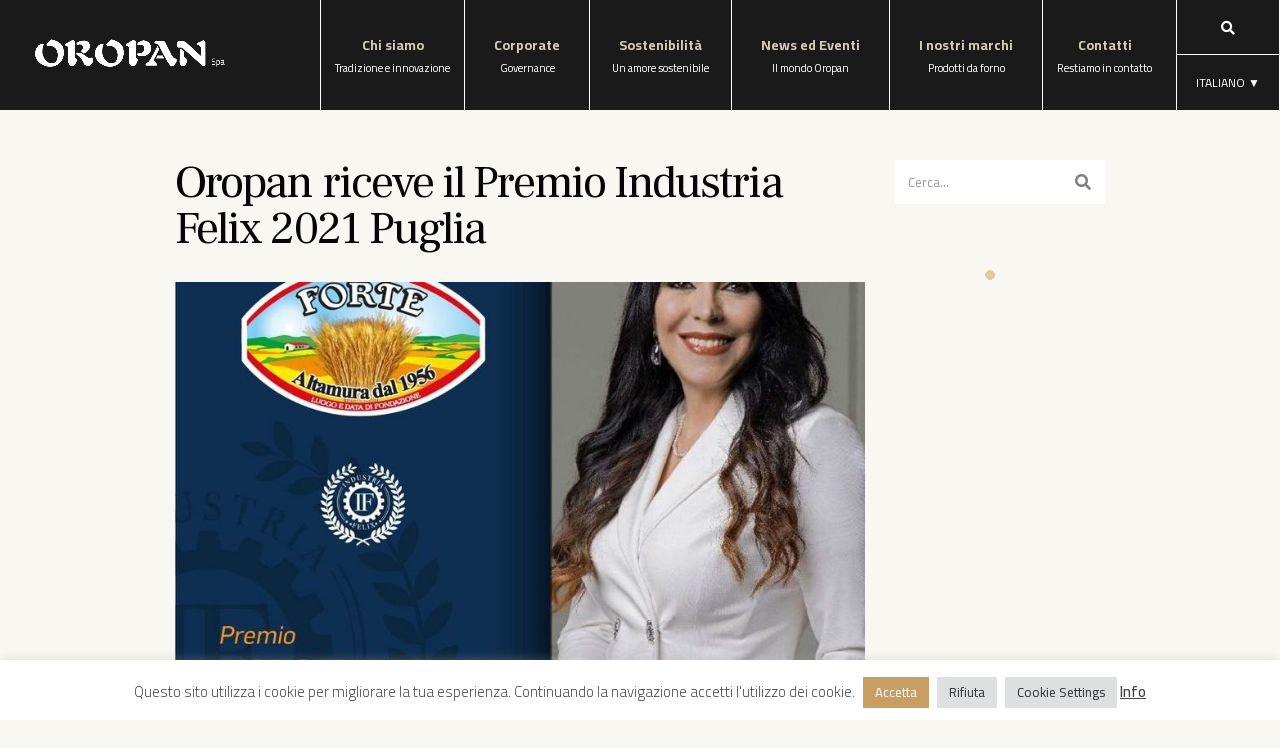

--- FILE ---
content_type: text/html; charset=UTF-8
request_url: https://www.oropaninternational.com/2021/07/03/oropan-riceve-il-premio-industria-felix-2021-puglia/
body_size: 21161
content:
<!DOCTYPE html>
<html lang="it-IT" class="stm-site-loader" id="main_html">
<head>
	    <meta charset="UTF-8">
    <meta name="viewport" content="width=device-width, initial-scale=1">
    <link rel="profile" href="https://gmpg.org/xfn/11">
    <link rel="pingback" href="https://www.oropaninternational.com/xmlrpc.php">
    <meta name='robots' content='index, follow, max-image-preview:large, max-snippet:-1, max-video-preview:-1' />
	<style>img:is([sizes="auto" i], [sizes^="auto," i]) { contain-intrinsic-size: 3000px 1500px }</style>
	<link rel="alternate" hreflang="it" href="https://www.oropaninternational.com/2021/07/03/oropan-riceve-il-premio-industria-felix-2021-puglia/" />
<link rel="alternate" hreflang="x-default" href="https://www.oropaninternational.com/2021/07/03/oropan-riceve-il-premio-industria-felix-2021-puglia/" />

	
	<title>Oropan riceve il Premio Industria Felix 2021 Puglia - Oropan SpA</title>
	<link rel="canonical" href="https://www.oropaninternational.com/2021/07/03/oropan-riceve-il-premio-industria-felix-2021-puglia/" />
	<meta property="og:locale" content="it_IT" />
	<meta property="og:type" content="article" />
	<meta property="og:title" content="Oropan riceve il Premio Industria Felix 2021 Puglia - Oropan SpA" />
	<meta property="og:description" content="Oropan si è aggiudicato il prestigioso premio Industria Felix, indetto dal trimestrale di economia e finanza “Industria Felix Magazine” supplemento di “Il Sole 24 Ore”, per essere risultata “Fra le migliore imprese a conduzione femminile per performance gestionale e affidabilità finanziaria Cerved con sede in Puglia”. Oropan è stata scelta fra oltre 41mila aziende pugliesi...." />
	<meta property="og:url" content="https://www.oropaninternational.com/2021/07/03/oropan-riceve-il-premio-industria-felix-2021-puglia/" />
	<meta property="og:site_name" content="Oropan SpA" />
	<meta property="article:publisher" content="https://www.facebook.com/oropan.spa" />
	<meta property="article:published_time" content="2021-07-03T07:00:40+00:00" />
	<meta property="article:modified_time" content="2022-04-14T17:29:24+00:00" />
	<meta property="og:image" content="https://www.oropaninternational.com/wp-content/uploads/2022/04/INDUSTRIA-FELIX-PUGLIA.jpg" />
	<meta property="og:image:width" content="843" />
	<meta property="og:image:height" content="843" />
	<meta property="og:image:type" content="image/jpeg" />
	<meta name="author" content="Oropan SpA" />
	<meta name="twitter:card" content="summary_large_image" />
	<meta name="twitter:label1" content="Scritto da" />
	<meta name="twitter:data1" content="Oropan SpA" />
	<script type="application/ld+json" class="yoast-schema-graph">{"@context":"https://schema.org","@graph":[{"@type":"Article","@id":"https://www.oropaninternational.com/2021/07/03/oropan-riceve-il-premio-industria-felix-2021-puglia/#article","isPartOf":{"@id":"https://www.oropaninternational.com/2021/07/03/oropan-riceve-il-premio-industria-felix-2021-puglia/"},"author":{"name":"Oropan SpA","@id":"https://www.oropaninternational.com/#/schema/person/5ef69ed9deecb10779d663666928b968"},"headline":"Oropan riceve il Premio Industria Felix 2021 Puglia","datePublished":"2021-07-03T07:00:40+00:00","dateModified":"2022-04-14T17:29:24+00:00","mainEntityOfPage":{"@id":"https://www.oropaninternational.com/2021/07/03/oropan-riceve-il-premio-industria-felix-2021-puglia/"},"wordCount":101,"publisher":{"@id":"https://www.oropaninternational.com/#organization"},"image":{"@id":"https://www.oropaninternational.com/2021/07/03/oropan-riceve-il-premio-industria-felix-2021-puglia/#primaryimage"},"thumbnailUrl":"https://www.oropaninternational.com/wp-content/uploads/2022/04/INDUSTRIA-FELIX-PUGLIA.jpg","articleSection":["News"],"inLanguage":"it-IT"},{"@type":"WebPage","@id":"https://www.oropaninternational.com/2021/07/03/oropan-riceve-il-premio-industria-felix-2021-puglia/","url":"https://www.oropaninternational.com/2021/07/03/oropan-riceve-il-premio-industria-felix-2021-puglia/","name":"Oropan riceve il Premio Industria Felix 2021 Puglia - Oropan SpA","isPartOf":{"@id":"https://www.oropaninternational.com/#website"},"primaryImageOfPage":{"@id":"https://www.oropaninternational.com/2021/07/03/oropan-riceve-il-premio-industria-felix-2021-puglia/#primaryimage"},"image":{"@id":"https://www.oropaninternational.com/2021/07/03/oropan-riceve-il-premio-industria-felix-2021-puglia/#primaryimage"},"thumbnailUrl":"https://www.oropaninternational.com/wp-content/uploads/2022/04/INDUSTRIA-FELIX-PUGLIA.jpg","datePublished":"2021-07-03T07:00:40+00:00","dateModified":"2022-04-14T17:29:24+00:00","breadcrumb":{"@id":"https://www.oropaninternational.com/2021/07/03/oropan-riceve-il-premio-industria-felix-2021-puglia/#breadcrumb"},"inLanguage":"it-IT","potentialAction":[{"@type":"ReadAction","target":["https://www.oropaninternational.com/2021/07/03/oropan-riceve-il-premio-industria-felix-2021-puglia/"]}]},{"@type":"ImageObject","inLanguage":"it-IT","@id":"https://www.oropaninternational.com/2021/07/03/oropan-riceve-il-premio-industria-felix-2021-puglia/#primaryimage","url":"https://www.oropaninternational.com/wp-content/uploads/2022/04/INDUSTRIA-FELIX-PUGLIA.jpg","contentUrl":"https://www.oropaninternational.com/wp-content/uploads/2022/04/INDUSTRIA-FELIX-PUGLIA.jpg","width":843,"height":843},{"@type":"BreadcrumbList","@id":"https://www.oropaninternational.com/2021/07/03/oropan-riceve-il-premio-industria-felix-2021-puglia/#breadcrumb","itemListElement":[{"@type":"ListItem","position":1,"name":"Home","item":"https://www.oropaninternational.com/"},{"@type":"ListItem","position":2,"name":"Oropan riceve il Premio Industria Felix 2021 Puglia"}]},{"@type":"WebSite","@id":"https://www.oropaninternational.com/#website","url":"https://www.oropaninternational.com/","name":"Oropan SpA","description":"Pane Forte di Altamura","publisher":{"@id":"https://www.oropaninternational.com/#organization"},"potentialAction":[{"@type":"SearchAction","target":{"@type":"EntryPoint","urlTemplate":"https://www.oropaninternational.com/?s={search_term_string}"},"query-input":{"@type":"PropertyValueSpecification","valueRequired":true,"valueName":"search_term_string"}}],"inLanguage":"it-IT"},{"@type":"Organization","@id":"https://www.oropaninternational.com/#organization","name":"Oropan S.p.A.","url":"https://www.oropaninternational.com/","logo":{"@type":"ImageObject","inLanguage":"it-IT","@id":"https://www.oropaninternational.com/#/schema/logo/image/","url":"https://www.oropaninternational.com/wp-content/uploads/2022/04/logo_500.jpg","contentUrl":"https://www.oropaninternational.com/wp-content/uploads/2022/04/logo_500.jpg","width":500,"height":500,"caption":"Oropan S.p.A."},"image":{"@id":"https://www.oropaninternational.com/#/schema/logo/image/"},"sameAs":["https://www.facebook.com/oropan.spa","https://www.instagram.com/oropan.spa/","https://www.linkedin.com/company/7275814","https://www.youtube.com/user/ForteOropanSpa"]},{"@type":"Person","@id":"https://www.oropaninternational.com/#/schema/person/5ef69ed9deecb10779d663666928b968","name":"Oropan SpA","image":{"@type":"ImageObject","inLanguage":"it-IT","@id":"https://www.oropaninternational.com/#/schema/person/image/","url":"https://secure.gravatar.com/avatar/2565033e356e271297c8bd06ffe4092a1e3d7c22a76440391d8392bbfe8331ed?s=96&d=mm&r=g","contentUrl":"https://secure.gravatar.com/avatar/2565033e356e271297c8bd06ffe4092a1e3d7c22a76440391d8392bbfe8331ed?s=96&d=mm&r=g","caption":"Oropan SpA"},"sameAs":["https://www.oropaninternational.com"],"url":"https://www.oropaninternational.com/author/oropan/"}]}</script>
	


<link rel='dns-prefetch' href='//cdn.jsdelivr.net' />
<link rel='dns-prefetch' href='//cdnjs.cloudflare.com' />
<link rel='dns-prefetch' href='//fonts.googleapis.com' />
<link rel="alternate" type="application/rss+xml" title="Oropan SpA &raquo; Feed" href="https://www.oropaninternational.com/feed/" />
<link rel="alternate" type="application/rss+xml" title="Oropan SpA &raquo; Feed dei commenti" href="https://www.oropaninternational.com/comments/feed/" />
<script type="text/javascript">var $TS_VCSC_CurrentPluginRelease = "5.6.1";var $TS_VCSC_CurrentComposerRelease = "7.8";var $TS_VCSC_Lightbox_Activated = true;var $TS_VCSC_Lightbox_Thumbs = "bottom";var $TS_VCSC_Lightbox_Thumbsize = 50;var $TS_VCSC_Lightbox_Animation = "random";var $TS_VCSC_Lightbox_Captions = "data-title";var $TS_VCSC_Lightbox_Closer = true;var $TS_VCSC_Lightbox_Durations = 5000;var $TS_VCSC_Lightbox_Share = false;var $TS_VCSC_Lightbox_Save = false;var $TS_VCSC_Lightbox_LoadAPIs = true;var $TS_VCSC_Lightbox_Social = "fb,tw,gp,pin";var $TS_VCSC_Lightbox_NoTouch = false;var $TS_VCSC_Lightbox_BGClose = true;var $TS_VCSC_Lightbox_NoHashes = true;var $TS_VCSC_Lightbox_Keyboard = true;var $TS_VCSC_Lightbox_FullScreen = true;var $TS_VCSC_Lightbox_Zoom = true;var $TS_VCSC_Lightbox_FXSpeed = 300;var $TS_VCSC_Lightbox_Scheme = "dark";var $TS_VCSC_Lightbox_Controls = "circle";var $TS_VCSC_Lightbox_URLColor = false;var $TS_VCSC_Lightbox_Backlight = "#ffffff";var $TS_VCSC_Lightbox_UseColor = false;var $TS_VCSC_Lightbox_Overlay = "#000000";var $TS_VCSC_Lightbox_Background = "";var $TS_VCSC_Lightbox_Repeat = "no-repeat";var $TS_VCSC_Lightbox_Noise = "";var $TS_VCSC_Lightbox_CORS = false;var $TS_VCSC_Lightbox_Tapping = true;var $TS_VCSC_Lightbox_ScrollBlock = "js";var $TS_VCSC_Lightbox_Protection = "none";var $TS_VCSC_Lightbox_HistoryClose = false;var $TS_VCSC_Lightbox_CustomScroll = true;var $TS_VCSC_Lightbox_HomeURL = "https://www.oropaninternational.com";var $TS_VCSC_Lightbox_LastScroll = 0;var $TS_VCSC_Lightbox_Showing = false;var $TS_VCSC_Lightbox_PrettyPhoto = false;var $TS_VCSC_Lightbox_AttachAllOther = false;var $TS_VCSC_Hammer_ReleaseNew = true;</script><script type="text/javascript">
/* <![CDATA[ */
window._wpemojiSettings = {"baseUrl":"https:\/\/s.w.org\/images\/core\/emoji\/16.0.1\/72x72\/","ext":".png","svgUrl":"https:\/\/s.w.org\/images\/core\/emoji\/16.0.1\/svg\/","svgExt":".svg","source":{"concatemoji":"https:\/\/www.oropaninternational.com\/wp-includes\/js\/wp-emoji-release.min.js?ver=6.8.3"}};
/*! This file is auto-generated */
!function(s,n){var o,i,e;function c(e){try{var t={supportTests:e,timestamp:(new Date).valueOf()};sessionStorage.setItem(o,JSON.stringify(t))}catch(e){}}function p(e,t,n){e.clearRect(0,0,e.canvas.width,e.canvas.height),e.fillText(t,0,0);var t=new Uint32Array(e.getImageData(0,0,e.canvas.width,e.canvas.height).data),a=(e.clearRect(0,0,e.canvas.width,e.canvas.height),e.fillText(n,0,0),new Uint32Array(e.getImageData(0,0,e.canvas.width,e.canvas.height).data));return t.every(function(e,t){return e===a[t]})}function u(e,t){e.clearRect(0,0,e.canvas.width,e.canvas.height),e.fillText(t,0,0);for(var n=e.getImageData(16,16,1,1),a=0;a<n.data.length;a++)if(0!==n.data[a])return!1;return!0}function f(e,t,n,a){switch(t){case"flag":return n(e,"\ud83c\udff3\ufe0f\u200d\u26a7\ufe0f","\ud83c\udff3\ufe0f\u200b\u26a7\ufe0f")?!1:!n(e,"\ud83c\udde8\ud83c\uddf6","\ud83c\udde8\u200b\ud83c\uddf6")&&!n(e,"\ud83c\udff4\udb40\udc67\udb40\udc62\udb40\udc65\udb40\udc6e\udb40\udc67\udb40\udc7f","\ud83c\udff4\u200b\udb40\udc67\u200b\udb40\udc62\u200b\udb40\udc65\u200b\udb40\udc6e\u200b\udb40\udc67\u200b\udb40\udc7f");case"emoji":return!a(e,"\ud83e\udedf")}return!1}function g(e,t,n,a){var r="undefined"!=typeof WorkerGlobalScope&&self instanceof WorkerGlobalScope?new OffscreenCanvas(300,150):s.createElement("canvas"),o=r.getContext("2d",{willReadFrequently:!0}),i=(o.textBaseline="top",o.font="600 32px Arial",{});return e.forEach(function(e){i[e]=t(o,e,n,a)}),i}function t(e){var t=s.createElement("script");t.src=e,t.defer=!0,s.head.appendChild(t)}"undefined"!=typeof Promise&&(o="wpEmojiSettingsSupports",i=["flag","emoji"],n.supports={everything:!0,everythingExceptFlag:!0},e=new Promise(function(e){s.addEventListener("DOMContentLoaded",e,{once:!0})}),new Promise(function(t){var n=function(){try{var e=JSON.parse(sessionStorage.getItem(o));if("object"==typeof e&&"number"==typeof e.timestamp&&(new Date).valueOf()<e.timestamp+604800&&"object"==typeof e.supportTests)return e.supportTests}catch(e){}return null}();if(!n){if("undefined"!=typeof Worker&&"undefined"!=typeof OffscreenCanvas&&"undefined"!=typeof URL&&URL.createObjectURL&&"undefined"!=typeof Blob)try{var e="postMessage("+g.toString()+"("+[JSON.stringify(i),f.toString(),p.toString(),u.toString()].join(",")+"));",a=new Blob([e],{type:"text/javascript"}),r=new Worker(URL.createObjectURL(a),{name:"wpTestEmojiSupports"});return void(r.onmessage=function(e){c(n=e.data),r.terminate(),t(n)})}catch(e){}c(n=g(i,f,p,u))}t(n)}).then(function(e){for(var t in e)n.supports[t]=e[t],n.supports.everything=n.supports.everything&&n.supports[t],"flag"!==t&&(n.supports.everythingExceptFlag=n.supports.everythingExceptFlag&&n.supports[t]);n.supports.everythingExceptFlag=n.supports.everythingExceptFlag&&!n.supports.flag,n.DOMReady=!1,n.readyCallback=function(){n.DOMReady=!0}}).then(function(){return e}).then(function(){var e;n.supports.everything||(n.readyCallback(),(e=n.source||{}).concatemoji?t(e.concatemoji):e.wpemoji&&e.twemoji&&(t(e.twemoji),t(e.wpemoji)))}))}((window,document),window._wpemojiSettings);
/* ]]> */
</script>
<link rel='stylesheet' id='sbi_styles-css' href='https://www.oropaninternational.com/wp-content/plugins/instagram-feed/css/sbi-styles.min.css?ver=6.9.1' type='text/css' media='all' />
<style id='wp-emoji-styles-inline-css' type='text/css'>

	img.wp-smiley, img.emoji {
		display: inline !important;
		border: none !important;
		box-shadow: none !important;
		height: 1em !important;
		width: 1em !important;
		margin: 0 0.07em !important;
		vertical-align: -0.1em !important;
		background: none !important;
		padding: 0 !important;
	}
</style>
<link rel='stylesheet' id='wp-block-library-css' href='https://www.oropaninternational.com/wp-includes/css/dist/block-library/style.min.css?ver=6.8.3' type='text/css' media='all' />
<style id='classic-theme-styles-inline-css' type='text/css'>
/*! This file is auto-generated */
.wp-block-button__link{color:#fff;background-color:#32373c;border-radius:9999px;box-shadow:none;text-decoration:none;padding:calc(.667em + 2px) calc(1.333em + 2px);font-size:1.125em}.wp-block-file__button{background:#32373c;color:#fff;text-decoration:none}
</style>
<style id='global-styles-inline-css' type='text/css'>
:root{--wp--preset--aspect-ratio--square: 1;--wp--preset--aspect-ratio--4-3: 4/3;--wp--preset--aspect-ratio--3-4: 3/4;--wp--preset--aspect-ratio--3-2: 3/2;--wp--preset--aspect-ratio--2-3: 2/3;--wp--preset--aspect-ratio--16-9: 16/9;--wp--preset--aspect-ratio--9-16: 9/16;--wp--preset--color--black: #000000;--wp--preset--color--cyan-bluish-gray: #abb8c3;--wp--preset--color--white: #ffffff;--wp--preset--color--pale-pink: #f78da7;--wp--preset--color--vivid-red: #cf2e2e;--wp--preset--color--luminous-vivid-orange: #ff6900;--wp--preset--color--luminous-vivid-amber: #fcb900;--wp--preset--color--light-green-cyan: #7bdcb5;--wp--preset--color--vivid-green-cyan: #00d084;--wp--preset--color--pale-cyan-blue: #8ed1fc;--wp--preset--color--vivid-cyan-blue: #0693e3;--wp--preset--color--vivid-purple: #9b51e0;--wp--preset--gradient--vivid-cyan-blue-to-vivid-purple: linear-gradient(135deg,rgba(6,147,227,1) 0%,rgb(155,81,224) 100%);--wp--preset--gradient--light-green-cyan-to-vivid-green-cyan: linear-gradient(135deg,rgb(122,220,180) 0%,rgb(0,208,130) 100%);--wp--preset--gradient--luminous-vivid-amber-to-luminous-vivid-orange: linear-gradient(135deg,rgba(252,185,0,1) 0%,rgba(255,105,0,1) 100%);--wp--preset--gradient--luminous-vivid-orange-to-vivid-red: linear-gradient(135deg,rgba(255,105,0,1) 0%,rgb(207,46,46) 100%);--wp--preset--gradient--very-light-gray-to-cyan-bluish-gray: linear-gradient(135deg,rgb(238,238,238) 0%,rgb(169,184,195) 100%);--wp--preset--gradient--cool-to-warm-spectrum: linear-gradient(135deg,rgb(74,234,220) 0%,rgb(151,120,209) 20%,rgb(207,42,186) 40%,rgb(238,44,130) 60%,rgb(251,105,98) 80%,rgb(254,248,76) 100%);--wp--preset--gradient--blush-light-purple: linear-gradient(135deg,rgb(255,206,236) 0%,rgb(152,150,240) 100%);--wp--preset--gradient--blush-bordeaux: linear-gradient(135deg,rgb(254,205,165) 0%,rgb(254,45,45) 50%,rgb(107,0,62) 100%);--wp--preset--gradient--luminous-dusk: linear-gradient(135deg,rgb(255,203,112) 0%,rgb(199,81,192) 50%,rgb(65,88,208) 100%);--wp--preset--gradient--pale-ocean: linear-gradient(135deg,rgb(255,245,203) 0%,rgb(182,227,212) 50%,rgb(51,167,181) 100%);--wp--preset--gradient--electric-grass: linear-gradient(135deg,rgb(202,248,128) 0%,rgb(113,206,126) 100%);--wp--preset--gradient--midnight: linear-gradient(135deg,rgb(2,3,129) 0%,rgb(40,116,252) 100%);--wp--preset--font-size--small: 13px;--wp--preset--font-size--medium: 20px;--wp--preset--font-size--large: 36px;--wp--preset--font-size--x-large: 42px;--wp--preset--spacing--20: 0.44rem;--wp--preset--spacing--30: 0.67rem;--wp--preset--spacing--40: 1rem;--wp--preset--spacing--50: 1.5rem;--wp--preset--spacing--60: 2.25rem;--wp--preset--spacing--70: 3.38rem;--wp--preset--spacing--80: 5.06rem;--wp--preset--shadow--natural: 6px 6px 9px rgba(0, 0, 0, 0.2);--wp--preset--shadow--deep: 12px 12px 50px rgba(0, 0, 0, 0.4);--wp--preset--shadow--sharp: 6px 6px 0px rgba(0, 0, 0, 0.2);--wp--preset--shadow--outlined: 6px 6px 0px -3px rgba(255, 255, 255, 1), 6px 6px rgba(0, 0, 0, 1);--wp--preset--shadow--crisp: 6px 6px 0px rgba(0, 0, 0, 1);}:where(.is-layout-flex){gap: 0.5em;}:where(.is-layout-grid){gap: 0.5em;}body .is-layout-flex{display: flex;}.is-layout-flex{flex-wrap: wrap;align-items: center;}.is-layout-flex > :is(*, div){margin: 0;}body .is-layout-grid{display: grid;}.is-layout-grid > :is(*, div){margin: 0;}:where(.wp-block-columns.is-layout-flex){gap: 2em;}:where(.wp-block-columns.is-layout-grid){gap: 2em;}:where(.wp-block-post-template.is-layout-flex){gap: 1.25em;}:where(.wp-block-post-template.is-layout-grid){gap: 1.25em;}.has-black-color{color: var(--wp--preset--color--black) !important;}.has-cyan-bluish-gray-color{color: var(--wp--preset--color--cyan-bluish-gray) !important;}.has-white-color{color: var(--wp--preset--color--white) !important;}.has-pale-pink-color{color: var(--wp--preset--color--pale-pink) !important;}.has-vivid-red-color{color: var(--wp--preset--color--vivid-red) !important;}.has-luminous-vivid-orange-color{color: var(--wp--preset--color--luminous-vivid-orange) !important;}.has-luminous-vivid-amber-color{color: var(--wp--preset--color--luminous-vivid-amber) !important;}.has-light-green-cyan-color{color: var(--wp--preset--color--light-green-cyan) !important;}.has-vivid-green-cyan-color{color: var(--wp--preset--color--vivid-green-cyan) !important;}.has-pale-cyan-blue-color{color: var(--wp--preset--color--pale-cyan-blue) !important;}.has-vivid-cyan-blue-color{color: var(--wp--preset--color--vivid-cyan-blue) !important;}.has-vivid-purple-color{color: var(--wp--preset--color--vivid-purple) !important;}.has-black-background-color{background-color: var(--wp--preset--color--black) !important;}.has-cyan-bluish-gray-background-color{background-color: var(--wp--preset--color--cyan-bluish-gray) !important;}.has-white-background-color{background-color: var(--wp--preset--color--white) !important;}.has-pale-pink-background-color{background-color: var(--wp--preset--color--pale-pink) !important;}.has-vivid-red-background-color{background-color: var(--wp--preset--color--vivid-red) !important;}.has-luminous-vivid-orange-background-color{background-color: var(--wp--preset--color--luminous-vivid-orange) !important;}.has-luminous-vivid-amber-background-color{background-color: var(--wp--preset--color--luminous-vivid-amber) !important;}.has-light-green-cyan-background-color{background-color: var(--wp--preset--color--light-green-cyan) !important;}.has-vivid-green-cyan-background-color{background-color: var(--wp--preset--color--vivid-green-cyan) !important;}.has-pale-cyan-blue-background-color{background-color: var(--wp--preset--color--pale-cyan-blue) !important;}.has-vivid-cyan-blue-background-color{background-color: var(--wp--preset--color--vivid-cyan-blue) !important;}.has-vivid-purple-background-color{background-color: var(--wp--preset--color--vivid-purple) !important;}.has-black-border-color{border-color: var(--wp--preset--color--black) !important;}.has-cyan-bluish-gray-border-color{border-color: var(--wp--preset--color--cyan-bluish-gray) !important;}.has-white-border-color{border-color: var(--wp--preset--color--white) !important;}.has-pale-pink-border-color{border-color: var(--wp--preset--color--pale-pink) !important;}.has-vivid-red-border-color{border-color: var(--wp--preset--color--vivid-red) !important;}.has-luminous-vivid-orange-border-color{border-color: var(--wp--preset--color--luminous-vivid-orange) !important;}.has-luminous-vivid-amber-border-color{border-color: var(--wp--preset--color--luminous-vivid-amber) !important;}.has-light-green-cyan-border-color{border-color: var(--wp--preset--color--light-green-cyan) !important;}.has-vivid-green-cyan-border-color{border-color: var(--wp--preset--color--vivid-green-cyan) !important;}.has-pale-cyan-blue-border-color{border-color: var(--wp--preset--color--pale-cyan-blue) !important;}.has-vivid-cyan-blue-border-color{border-color: var(--wp--preset--color--vivid-cyan-blue) !important;}.has-vivid-purple-border-color{border-color: var(--wp--preset--color--vivid-purple) !important;}.has-vivid-cyan-blue-to-vivid-purple-gradient-background{background: var(--wp--preset--gradient--vivid-cyan-blue-to-vivid-purple) !important;}.has-light-green-cyan-to-vivid-green-cyan-gradient-background{background: var(--wp--preset--gradient--light-green-cyan-to-vivid-green-cyan) !important;}.has-luminous-vivid-amber-to-luminous-vivid-orange-gradient-background{background: var(--wp--preset--gradient--luminous-vivid-amber-to-luminous-vivid-orange) !important;}.has-luminous-vivid-orange-to-vivid-red-gradient-background{background: var(--wp--preset--gradient--luminous-vivid-orange-to-vivid-red) !important;}.has-very-light-gray-to-cyan-bluish-gray-gradient-background{background: var(--wp--preset--gradient--very-light-gray-to-cyan-bluish-gray) !important;}.has-cool-to-warm-spectrum-gradient-background{background: var(--wp--preset--gradient--cool-to-warm-spectrum) !important;}.has-blush-light-purple-gradient-background{background: var(--wp--preset--gradient--blush-light-purple) !important;}.has-blush-bordeaux-gradient-background{background: var(--wp--preset--gradient--blush-bordeaux) !important;}.has-luminous-dusk-gradient-background{background: var(--wp--preset--gradient--luminous-dusk) !important;}.has-pale-ocean-gradient-background{background: var(--wp--preset--gradient--pale-ocean) !important;}.has-electric-grass-gradient-background{background: var(--wp--preset--gradient--electric-grass) !important;}.has-midnight-gradient-background{background: var(--wp--preset--gradient--midnight) !important;}.has-small-font-size{font-size: var(--wp--preset--font-size--small) !important;}.has-medium-font-size{font-size: var(--wp--preset--font-size--medium) !important;}.has-large-font-size{font-size: var(--wp--preset--font-size--large) !important;}.has-x-large-font-size{font-size: var(--wp--preset--font-size--x-large) !important;}
:where(.wp-block-post-template.is-layout-flex){gap: 1.25em;}:where(.wp-block-post-template.is-layout-grid){gap: 1.25em;}
:where(.wp-block-columns.is-layout-flex){gap: 2em;}:where(.wp-block-columns.is-layout-grid){gap: 2em;}
:root :where(.wp-block-pullquote){font-size: 1.5em;line-height: 1.6;}
</style>
<link rel='stylesheet' id='contact-form-7-css' href='https://www.oropaninternational.com/wp-content/plugins/contact-form-7/includes/css/styles.css?ver=6.0.6' type='text/css' media='all' />
<link rel='stylesheet' id='cookie-law-info-css' href='https://www.oropaninternational.com/wp-content/plugins/cookie-law-info/legacy/public/css/cookie-law-info-public.css?ver=3.2.10' type='text/css' media='all' />
<link rel='stylesheet' id='cookie-law-info-gdpr-css' href='https://www.oropaninternational.com/wp-content/plugins/cookie-law-info/legacy/public/css/cookie-law-info-gdpr.css?ver=3.2.10' type='text/css' media='all' />
<link rel='stylesheet' id='stm-stmicons-css' href='https://www.oropaninternational.com/wp-content/uploads/stm_fonts/stmicons/stmicons.css?ver=1.0.1' type='text/css' media='all' />
<link rel='stylesheet' id='stm-stmicons_church-css' href='https://www.oropaninternational.com/wp-content/uploads/stm_fonts/stmicons/church/stmicons.css?ver=1.0.1' type='text/css' media='all' />
<link rel='stylesheet' id='stm-stmicons_consulting-css' href='https://www.oropaninternational.com/wp-content/uploads/stm_fonts/stmicons/consulting/stmicons.css?ver=1.0.1' type='text/css' media='all' />
<link rel='stylesheet' id='stm-stmicons_feather-css' href='https://www.oropaninternational.com/wp-content/uploads/stm_fonts/stmicons/feather/stmicons.css?ver=1.0.1' type='text/css' media='all' />
<link rel='stylesheet' id='stm-stmicons_icomoon-css' href='https://www.oropaninternational.com/wp-content/uploads/stm_fonts/stmicons/icomoon/stmicons.css?ver=1.0.1' type='text/css' media='all' />
<link rel='stylesheet' id='stm-stmicons_linear-css' href='https://www.oropaninternational.com/wp-content/uploads/stm_fonts/stmicons/linear/stmicons.css?ver=1.0.1' type='text/css' media='all' />
<link rel='stylesheet' id='stm-stmicons_vicons-css' href='https://www.oropaninternational.com/wp-content/uploads/stm_fonts/stmicons/vicons/stmicons.css?ver=1.0.1' type='text/css' media='all' />
<link rel='stylesheet' id='stm_megamenu-css' href='https://www.oropaninternational.com/wp-content/plugins/stm-configurations/megamenu/assets/css/megamenu.css?ver=1.2' type='text/css' media='all' />
<link rel='stylesheet' id='child-style-css' href='https://www.oropaninternational.com/wp-content/themes/oropan/style.css?ver=6.8.3' type='text/css' media='all' />
<link rel='stylesheet' id='stm_default_google_font-css' href='https://fonts.googleapis.com/css?family=Cairo%3A100%2C200%2C300%2C400%2C400i%2C500%2C600%2C700%2C800%2C900%7CPlayfair+Display%3A100%2C200%2C300%2C400%2C400i%2C500%2C600%2C700%2C800%2C900%7CLibre+Baskerville%3A100%2C200%2C300%2C400%2C400i%2C500%2C600%2C700%2C800%2C900&#038;ver=1.3.20250701#038;subset=latin%2Clatin-ext' type='text/css' media='all' />
<link rel='stylesheet' id='pearl-theme-styles-css' href='https://www.oropaninternational.com/wp-content/themes/pearl/assets/css/app.css?ver=1.3.20250701' type='text/css' media='all' />
<style id='pearl-theme-styles-inline-css' type='text/css'>
.stm_titlebox {
				background-image: url();
		}.stm_titlebox:after {
            background-color: rgba(0, 0, 0, 0.35);
        }.stm_titlebox .stm_titlebox__title,
        .stm_titlebox .stm_titlebox__author,
        .stm_titlebox .stm_titlebox__categories
        {
            color:  #ffffff !important;
        }.stm_titlebox .stm_titlebox__subtitle {
            color: #ffffff;
        }.stm_titlebox .stm_titlebox__inner .stm_separator {
            background-color: #ffffff !important;
        }
</style>
<link rel='stylesheet' id='pearl-theme-custom-styles-css' href='https://www.oropaninternational.com/wp-content/uploads/stm_uploads/skin-custom.css?ver=299' type='text/css' media='all' />
<link rel='stylesheet' id='fontawesome-css' href='https://www.oropaninternational.com/wp-content/themes/pearl/assets/vendor/font-awesome.min.css?ver=1.3.20250701' type='text/css' media='all' />
<link rel='stylesheet' id='vc_font_awesome_5_shims-css' href='https://www.oropaninternational.com/wp-content/plugins/js_composer/assets/lib/vendor/node_modules/@fortawesome/fontawesome-free/css/v4-shims.min.css?ver=7.8' type='text/css' media='all' />
<link rel='stylesheet' id='vc_font_awesome_5-css' href='https://www.oropaninternational.com/wp-content/plugins/js_composer/assets/lib/vendor/node_modules/@fortawesome/fontawesome-free/css/all.min.css?ver=7.8' type='text/css' media='all' />
<link rel='stylesheet' id='pearl-buttons-style-css' href='https://www.oropaninternational.com/wp-content/themes/pearl/assets/css/buttons/styles/style_12.css?ver=1.3.20250701' type='text/css' media='all' />
<link rel='stylesheet' id='pearl-sidebars-style-css' href='https://www.oropaninternational.com/wp-content/themes/pearl/assets/css/sidebar/style_12.css?ver=1.3.20250701' type='text/css' media='all' />
<link rel='stylesheet' id='pearl-forms-style-css' href='https://www.oropaninternational.com/wp-content/themes/pearl/assets/css/form/style_10.css?ver=1.3.20250701' type='text/css' media='all' />
<link rel='stylesheet' id='pearl-blockquote-style-css' href='https://www.oropaninternational.com/wp-content/themes/pearl/assets/css/blockquote/style_3.css?ver=1.3.20250701' type='text/css' media='all' />
<link rel='stylesheet' id='pearl-post-style-css' href='https://www.oropaninternational.com/wp-content/themes/pearl/assets/css/post/style_6.css?ver=1.3.20250701' type='text/css' media='all' />
<link rel='stylesheet' id='pearl-pagination-style-css' href='https://www.oropaninternational.com/wp-content/themes/pearl/assets/css/pagination/style_14.css?ver=1.3.20250701' type='text/css' media='all' />
<link rel='stylesheet' id='pearl-list-style-css' href='https://www.oropaninternational.com/wp-content/themes/pearl/assets/css/lists/style_10.css?ver=1.3.20250701' type='text/css' media='all' />
<link rel='stylesheet' id='pearl-tabs-style-css' href='https://www.oropaninternational.com/wp-content/themes/pearl/assets/css/tabs/style_2.css?ver=1.3.20250701' type='text/css' media='all' />
<link rel='stylesheet' id='pearl-tour-style-css' href='https://www.oropaninternational.com/wp-content/themes/pearl/assets/css/tour/style_1.css?ver=1.3.20250701' type='text/css' media='all' />
<link rel='stylesheet' id='pearl-accordions-style-css' href='https://www.oropaninternational.com/wp-content/themes/pearl/assets/css/accordion/style_2.css?ver=1.3.20250701' type='text/css' media='all' />
<link rel='stylesheet' id='bootstrap-datepicker3-css' href='https://www.oropaninternational.com/wp-content/themes/pearl/assets/css/vendors/bootstrap-datepicker3.css?ver=1.3.20250701' type='text/css' media='all' />
<link rel='stylesheet' id='pearl-header-style-css' href='https://www.oropaninternational.com/wp-content/themes/pearl/assets/css/header/style_13.css?ver=1.3.20250701' type='text/css' media='all' />
<link rel='stylesheet' id='pearl-footer-style-css' href='https://www.oropaninternational.com/wp-content/themes/pearl/assets/css/footer/style_1.css?ver=1.3.20250701' type='text/css' media='all' />
<link rel='stylesheet' id='pearl-titlebox-style-css' href='https://www.oropaninternational.com/wp-content/themes/pearl/assets/css/titlebox/style_11.css?ver=1.3.20250701' type='text/css' media='all' />
<link rel='stylesheet' id='timepicker.css-css' href='https://www.oropaninternational.com/wp-content/themes/pearl/assets/vendor/jquery.timepicker.css?ver=1.3.20250701' type='text/css' media='all' />
<link rel='stylesheet' id='stm_instagram-css' href='https://www.oropaninternational.com/wp-content/themes/pearl/assets/css/vendors/instagram.css?ver=1.3.20250701' type='text/css' media='all' />
<link rel='stylesheet' id='bsf-Defaults-css' href='https://www.oropaninternational.com/wp-content/uploads/smile_fonts/Defaults/Defaults.css?ver=3.19.11' type='text/css' media='all' />
<link rel='stylesheet' id='style-child-css' href='https://www.oropaninternational.com/wp-content/themes/oropan/adding.css?ver=6.8.3' type='text/css' media='all' />
<link rel='stylesheet' id='swiper-css-css' href='https://cdn.jsdelivr.net/npm/swiper@10/swiper-bundle.min.css?ver=6.8.3' type='text/css' media='all' />
<link rel='stylesheet' id='style-child-landing-css' href='https://www.oropaninternational.com/wp-content/themes/oropan/landing/landing.css?ver=6.8.3' type='text/css' media='all' />
<link rel='stylesheet' id='glg-photobox-style-css' href='https://www.oropaninternational.com/wp-content/plugins/gallery-lightbox-slider/css/photobox/photobox.min.css?ver=1.0.0.41' type='text/css' media='' />
<script type="text/javascript" src="https://www.oropaninternational.com/wp-includes/js/jquery/jquery.min.js?ver=3.7.1" id="jquery-core-js"></script>
<script type="text/javascript" src="https://www.oropaninternational.com/wp-includes/js/jquery/jquery-migrate.min.js?ver=3.4.1" id="jquery-migrate-js"></script>
<script type="text/javascript" id="cookie-law-info-js-extra">
/* <![CDATA[ */
var Cli_Data = {"nn_cookie_ids":["PHPSESSID","CookieLawInfoConsent","cookielawinfo-checkbox-necessary","cookielawinfo-checkbox-functional","cookielawinfo-checkbox-performance","cookielawinfo-checkbox-analytics","cookielawinfo-checkbox-advertisement","cookielawinfo-checkbox-others","_GRECAPTCHA","_ga_Z8Q1VGM153","_ga","stm_post_watched"],"cookielist":[],"non_necessary_cookies":{"necessary":["PHPSESSID","CookieLawInfoConsent","_GRECAPTCHA"],"analytics":["_ga_Z8Q1VGM153","_ga"],"others":["stm_post_watched"]},"ccpaEnabled":"","ccpaRegionBased":"","ccpaBarEnabled":"","strictlyEnabled":["necessary","obligatoire"],"ccpaType":"gdpr","js_blocking":"1","custom_integration":"","triggerDomRefresh":"","secure_cookies":""};
var cli_cookiebar_settings = {"animate_speed_hide":"500","animate_speed_show":"500","background":"#FFF","border":"#b1a6a6c2","border_on":"","button_1_button_colour":"#c79f63","button_1_button_hover":"#9f7f4f","button_1_link_colour":"#fff","button_1_as_button":"1","button_1_new_win":"","button_2_button_colour":"#333","button_2_button_hover":"#292929","button_2_link_colour":"#444","button_2_as_button":"","button_2_hidebar":"","button_3_button_colour":"#dedfe0","button_3_button_hover":"#b2b2b3","button_3_link_colour":"#333333","button_3_as_button":"1","button_3_new_win":"","button_4_button_colour":"#dedfe0","button_4_button_hover":"#b2b2b3","button_4_link_colour":"#333333","button_4_as_button":"1","button_7_button_colour":"#c79f63","button_7_button_hover":"#9f7f4f","button_7_link_colour":"#fff","button_7_as_button":"1","button_7_new_win":"","font_family":"inherit","header_fix":"","notify_animate_hide":"1","notify_animate_show":"1","notify_div_id":"#cookie-law-info-bar","notify_position_horizontal":"right","notify_position_vertical":"bottom","scroll_close":"","scroll_close_reload":"","accept_close_reload":"","reject_close_reload":"1","showagain_tab":"1","showagain_background":"#fff","showagain_border":"#000","showagain_div_id":"#cookie-law-info-again","showagain_x_position":"100px","text":"#333333","show_once_yn":"","show_once":"10000","logging_on":"","as_popup":"","popup_overlay":"1","bar_heading_text":"","cookie_bar_as":"banner","popup_showagain_position":"bottom-right","widget_position":"left"};
var log_object = {"ajax_url":"https:\/\/www.oropaninternational.com\/wp-admin\/admin-ajax.php"};
/* ]]> */
</script>
<script type="text/javascript" src="https://www.oropaninternational.com/wp-content/plugins/cookie-law-info/legacy/public/js/cookie-law-info-public.js?ver=3.2.10" id="cookie-law-info-js"></script>
<script type="text/javascript" src="https://www.oropaninternational.com/wp-content/plugins/stm-configurations/megamenu/assets/js/megamenu.js?ver=1.2" id="stm_megamenu-js"></script>
<script type="text/javascript" src="https://cdn.jsdelivr.net/npm/swiper@10/swiper-bundle.min.js?ver=1.0.0" id="swiper-js-js"></script>
<script type="text/javascript" src="https://cdnjs.cloudflare.com/ajax/libs/Chart.js/4.0.1/chart.umd.js?ver=4.0.1" id="chart-js-js"></script>
<script type="text/javascript" src="https://www.oropaninternational.com/wp-content/plugins/gallery-lightbox-slider/js/jquery/photobox/jquery.photobox.min.js?ver=1.0.0.41" id="glg-photobox-js"></script>
<script></script><link rel="EditURI" type="application/rsd+xml" title="RSD" href="https://www.oropaninternational.com/xmlrpc.php?rsd" />

<link rel='shortlink' href='https://www.oropaninternational.com/?p=5403' />
<link rel="alternate" title="oEmbed (JSON)" type="application/json+oembed" href="https://www.oropaninternational.com/wp-json/oembed/1.0/embed?url=https%3A%2F%2Fwww.oropaninternational.com%2F2021%2F07%2F03%2Foropan-riceve-il-premio-industria-felix-2021-puglia%2F" />
<link rel="alternate" title="oEmbed (XML)" type="text/xml+oembed" href="https://www.oropaninternational.com/wp-json/oembed/1.0/embed?url=https%3A%2F%2Fwww.oropaninternational.com%2F2021%2F07%2F03%2Foropan-riceve-il-premio-industria-felix-2021-puglia%2F&#038;format=xml" />

		<script type="text/javascript">
			my_timeline_front_ajax_nonce="58e4fe2a1e";
			my_timeline_front_ajax_url="https://www.oropaninternational.com/wp-admin/admin-ajax.php";
		</script>
		<link href="https://fonts.googleapis.com/css?family=Montserrat" rel="stylesheet" type="text/css"><link rel="preconnect" href="https://fonts.googleapis.com">
<link rel="preconnect" href="https://fonts.gstatic.com" crossorigin>
<link href="https://fonts.googleapis.com/css2?family=Cairo:wght@200;300;400;600;700;900&family=Frank+Ruhl+Libre:wght@300;400;500;700;900&family=Josefin+Sans:ital,wght@0,100;0,200;0,300;0,400;0,500;0,600;0,700;1,100;1,200;1,300;1,400;1,500;1,600;1,700&display=swap" rel="stylesheet">		<script type="text/javascript">
				(function(c,l,a,r,i,t,y){
					c[a]=c[a]||function(){(c[a].q=c[a].q||[]).push(arguments)};t=l.createElement(r);t.async=1;
					t.src="https://www.clarity.ms/tag/"+i+"?ref=wordpress";y=l.getElementsByTagName(r)[0];y.parentNode.insertBefore(t,y);
				})(window, document, "clarity", "script", "s828rfl8gv");
		</script>
		
	<meta name="facebook-domain-verification" content="4v685a92zx86ftymp6o0xy30f0tten" />

	
	<script>
		! function(f, b, e, v, n, t, s) {
			if (f.fbq) return;
			n = f.fbq = function() {
				n.callMethod ?
					n.callMethod.apply(n, arguments) : n.queue.push(arguments)
			};
			if (!f._fbq) f._fbq = n;
			n.push = n;
			n.loaded = !0;
			n.version = '2.0';
			n.queue = [];
			t = b.createElement(e);
			t.async = !0;
			t.src = v;
			s = b.getElementsByTagName(e)[0];
			s.parentNode.insertBefore(t, s)
		}(window, document, 'script',
			'https://connect.facebook.net/en_US/fbevents.js');
		fbq('init', '999813371189278');
		fbq('track', 'PageView');
	</script>
	<noscript><img height="1" width="1" style="display:none" src="https://www.facebook.com/tr?id=999813371189278&ev=PageView&noscript=1" /></noscript>
	

	<script>
      var pearl_load_post_type_gallery = '690fa471a6';
      var pearl_load_more_posts = '5cc6c06f7a';
      var pearl_load_album = '7a6eced7b6';
      var pearl_donate = 'e381445fb4';
      var pearl_load_splash_album = 'd866735da4';
      var pearl_load_portfolio = 'a6b2e7ded0';
      var pearl_load_posts_list = '108444b9dd';
      var pearl_woo_quick_view = '6713075b84';
      var pearl_update_custom_styles_admin = '05705d220f';
      var pearl_like_dislike = 'ab4918807a';
      var stm_ajax_add_review = 'b19b9c8fda';
      var pearl_install_plugin = '554d62125e';
      var pearl_get_thumbnail = '021f8c37d9';
      var pearl_save_settings = '007a531006';

      var stm_ajaxurl = 'https://www.oropaninternational.com/wp-admin/admin-ajax.php';
      var stm_site_width = 930;
      var stm_date_format = 'd MM yy';
      var stm_time_format = 'H:mm';
	        var stm_site_paddings = 0;
      if (window.innerWidth < 1300) stm_site_paddings = 0;
      var stm_sticky = '';
	</script>
	
<style type="text/css">
.sb_instagram_header, #sbi_load {display: none}
#sb_instagram #sbi_images {padding: 0px}
</style>


<link rel="icon" href="https://www.oropaninternational.com/wp-content/uploads/2022/03/cropped-Group-223-1-1-1-32x32.png" sizes="32x32" />
<link rel="icon" href="https://www.oropaninternational.com/wp-content/uploads/2022/03/cropped-Group-223-1-1-1-192x192.png" sizes="192x192" />
<link rel="apple-touch-icon" href="https://www.oropaninternational.com/wp-content/uploads/2022/03/cropped-Group-223-1-1-1-180x180.png" />
<meta name="msapplication-TileImage" content="https://www.oropaninternational.com/wp-content/uploads/2022/03/cropped-Group-223-1-1-1-270x270.png" />
<script>function setREVStartSize(e){
			//window.requestAnimationFrame(function() {
				window.RSIW = window.RSIW===undefined ? window.innerWidth : window.RSIW;
				window.RSIH = window.RSIH===undefined ? window.innerHeight : window.RSIH;
				try {
					var pw = document.getElementById(e.c).parentNode.offsetWidth,
						newh;
					pw = pw===0 || isNaN(pw) || (e.l=="fullwidth" || e.layout=="fullwidth") ? window.RSIW : pw;
					e.tabw = e.tabw===undefined ? 0 : parseInt(e.tabw);
					e.thumbw = e.thumbw===undefined ? 0 : parseInt(e.thumbw);
					e.tabh = e.tabh===undefined ? 0 : parseInt(e.tabh);
					e.thumbh = e.thumbh===undefined ? 0 : parseInt(e.thumbh);
					e.tabhide = e.tabhide===undefined ? 0 : parseInt(e.tabhide);
					e.thumbhide = e.thumbhide===undefined ? 0 : parseInt(e.thumbhide);
					e.mh = e.mh===undefined || e.mh=="" || e.mh==="auto" ? 0 : parseInt(e.mh,0);
					if(e.layout==="fullscreen" || e.l==="fullscreen")
						newh = Math.max(e.mh,window.RSIH);
					else{
						e.gw = Array.isArray(e.gw) ? e.gw : [e.gw];
						for (var i in e.rl) if (e.gw[i]===undefined || e.gw[i]===0) e.gw[i] = e.gw[i-1];
						e.gh = e.el===undefined || e.el==="" || (Array.isArray(e.el) && e.el.length==0)? e.gh : e.el;
						e.gh = Array.isArray(e.gh) ? e.gh : [e.gh];
						for (var i in e.rl) if (e.gh[i]===undefined || e.gh[i]===0) e.gh[i] = e.gh[i-1];
											
						var nl = new Array(e.rl.length),
							ix = 0,
							sl;
						e.tabw = e.tabhide>=pw ? 0 : e.tabw;
						e.thumbw = e.thumbhide>=pw ? 0 : e.thumbw;
						e.tabh = e.tabhide>=pw ? 0 : e.tabh;
						e.thumbh = e.thumbhide>=pw ? 0 : e.thumbh;
						for (var i in e.rl) nl[i] = e.rl[i]<window.RSIW ? 0 : e.rl[i];
						sl = nl[0];
						for (var i in nl) if (sl>nl[i] && nl[i]>0) { sl = nl[i]; ix=i;}
						var m = pw>(e.gw[ix]+e.tabw+e.thumbw) ? 1 : (pw-(e.tabw+e.thumbw)) / (e.gw[ix]);
						newh =  (e.gh[ix] * m) + (e.tabh + e.thumbh);
					}
					var el = document.getElementById(e.c);
					if (el!==null && el) el.style.height = newh+"px";
					el = document.getElementById(e.c+"_wrapper");
					if (el!==null && el) {
						el.style.height = newh+"px";
						el.style.display = "block";
					}
				} catch(e){
					console.log("Failure at Presize of Slider:" + e)
				}
			//});
		  };</script>
<noscript><style> .wpb_animate_when_almost_visible { opacity: 1; }</style></noscript>    		
		<script async src="https://www.googletagmanager.com/gtag/js?id=G-Z8Q1VGM153"></script>
		<script>
		  window.dataLayer = window.dataLayer || [];
		  function gtag(){dataLayer.push(arguments);}
		  gtag('js', new Date());

		  gtag('config', 'G-Z8Q1VGM153');
		</script>
</head>
<body data-rsssl=1 class="wp-singular post-template-default single single-post postid-5403 single-format-standard wp-theme-pearl wp-child-theme-oropan  stm_title_box_style_11 stm_title_box_enabled stm_form_style_10 stm_breadcrumbs_disabled stm_pagination_style_14 stm_blockquote_style_3 stm_lists_style_10 stm_sidebar_style_12 stm_header_style_13 stm_post_style_6 stm_tabs_style_2 stm_tour_style_1 stm_buttons_style_12 stm_accordions_style_2 stm_projects_style_1 stm_events_layout_1 stm_footer_layout_1 error_page_style_4 stm_shop_layout_business stm_products_style_left stm_header_sticky_1 stm_post_view_list single-post-has-thumbnail stm_layout_church wpb-js-composer js-comp-ver-7.8 vc_responsive"  ontouchstart="true">
        	    <div id="wrapper">
                
    <div class="stm-header">
								                <div class="stm-header__row_color stm-header__row_color_center">
					                    <div class="fullwidth-header-part">
                        <div class="stm-header__row stm-header__row_center">
							                                    <div class="stm-header__cell stm-header__cell_left">
										                                                <div class="stm-header__element object514 stm-header__element_">
													
	<div class="stm-logo">
		<a href="https://www.oropaninternational.com" title="">
			<img width="729" height="120" src="https://www.oropaninternational.com/wp-content/uploads/2021/07/Oropan-Logo.png" class="logo" alt="" style="width:190px" />		</a>
	</div>

                                                </div>
											                                    </div>
								                                    <div class="stm-header__cell stm-header__cell_center">
										                                                <div class="stm-header__element object514 stm-header__element_default">
													
    <div class="stm-navigation main_font fsz_14 stm-navigation__default stm-navigation__default stm-navigation__none stm-navigation__fwn" >
        
		
        
        <ul >
			<li id="menu-item-3871" class="menu-item menu-item-type-post_type menu-item-object-page menu-item-has-children menu-item-3871"><a href="https://www.oropaninternational.com/la-nostra-storia/">Chi siamo</a><span>Tradizione e innovazione</span></a>
<ul class="sub-menu">
	<li id="menu-item-4818" class="menu-item menu-item-type-post_type menu-item-object-page menu-item-4818 stm_col_width_default stm_mega_cols_inside_default"><a href="https://www.oropaninternational.com/la-nostra-storia/">La nostra storia</a></li>
	<li id="menu-item-4736" class="menu-item menu-item-type-post_type menu-item-object-page menu-item-4736 stm_col_width_default stm_mega_cols_inside_default"><a href="https://www.oropaninternational.com/azienda/">Azienda</a></li>
	<li id="menu-item-4737" class="menu-item menu-item-type-post_type menu-item-object-page menu-item-4737 stm_col_width_default stm_mega_cols_inside_default"><a href="https://www.oropaninternational.com/i-nostri-valori/">I nostri valori</a></li>
	<li id="menu-item-4739" class="menu-item menu-item-type-post_type menu-item-object-page menu-item-4739 stm_col_width_default stm_mega_cols_inside_default"><a href="https://www.oropaninternational.com/premi/">Premi</a></li>
	<li id="menu-item-4738" class="menu-item menu-item-type-post_type menu-item-object-page menu-item-4738 stm_col_width_default stm_mega_cols_inside_default"><a href="https://www.oropaninternational.com/museo-del-pane/">Museo del pane</a></li>
	<li id="menu-item-4740" class="menu-item menu-item-type-post_type menu-item-object-page menu-item-4740 stm_col_width_default stm_mega_cols_inside_default"><a href="https://www.oropaninternational.com/progetti/">Progetti</a></li>
	<li id="menu-item-4741" class="menu-item menu-item-type-post_type menu-item-object-page menu-item-4741 stm_col_width_default stm_mega_cols_inside_default"><a href="https://www.oropaninternational.com/le-nostre-persone/">Le nostre persone</a></li>
	<li id="menu-item-8200" class="menu-item menu-item-type-post_type menu-item-object-page menu-item-8200 stm_col_width_default stm_mega_cols_inside_default"><a href="https://www.oropaninternational.com/whistleblowing/">Compliance</a></li>
</ul>
</li>
<li id="menu-item-8090" class="menu-item menu-item-type-post_type menu-item-object-page menu-item-8090"><a href="https://www.oropaninternational.com/corporate-governance/">Corporate</a><span>Governance</span></a></li>
<li id="menu-item-8096" class="menu-item menu-item-type-post_type menu-item-object-page menu-item-has-children menu-item-8096"><a href="https://www.oropaninternational.com/sostenibilit%c3%a0/">Sostenibilità</a><span>Un amore sostenibile</span></a>
<ul class="sub-menu">
	<li id="menu-item-8100" class="menu-item menu-item-type-post_type menu-item-object-page menu-item-8100 stm_col_width_default stm_mega_cols_inside_default"><a href="https://www.oropaninternational.com/sostenibilit%c3%a0/business-etico-e-sostenibile/">Business etico e sostenibile</a></li>
	<li id="menu-item-8099" class="menu-item menu-item-type-post_type menu-item-object-page menu-item-8099 stm_col_width_default stm_mega_cols_inside_default"><a href="https://www.oropaninternational.com/sostenibilit%c3%a0/amore-per-lambiente/">Amore per l’ambiente</a></li>
	<li id="menu-item-8098" class="menu-item menu-item-type-post_type menu-item-object-page menu-item-8098 stm_col_width_default stm_mega_cols_inside_default"><a href="https://www.oropaninternational.com/sostenibilit%c3%a0/territorio-filiera-mercato/">Mercato, Filiera, Territorio</a></li>
	<li id="menu-item-8097" class="menu-item menu-item-type-post_type menu-item-object-page menu-item-8097 stm_col_width_default stm_mega_cols_inside_default"><a href="https://www.oropaninternational.com/sostenibilit%c3%a0/innovazione/">Innovazione</a></li>
</ul>
</li>
<li id="menu-item-4703" class="menu-item menu-item-type-post_type menu-item-object-page menu-item-has-children menu-item-4703"><a href="https://www.oropaninternational.com/news/">News ed Eventi</a><span>Il mondo Oropan</span></a>
<ul class="sub-menu">
	<li id="menu-item-4749" class="menu-item menu-item-type-post_type menu-item-object-page menu-item-4749 stm_col_width_default stm_mega_cols_inside_default"><a href="https://www.oropaninternational.com/news/">News</a></li>
</ul>
</li>
<li id="menu-item-6630" class="menu-item menu-item-type-custom menu-item-object-custom menu-item-has-children menu-item-6630"><a href="#">I nostri marchi</a><span>Prodotti da forno</span></a>
<ul class="sub-menu">
	<li id="menu-item-6637" class="menu-item menu-item-type-custom menu-item-object-custom menu-item-6637 stm_col_width_default stm_mega_cols_inside_default"><a>Forte</a></li>
	<li id="menu-item-6634" class="menu-item menu-item-type-post_type menu-item-object-page menu-item-6634 stm_col_width_default stm_mega_cols_inside_default"><a href="https://www.oropaninternational.com/forte-friselle-taralli-e-focacce/">Friselle, Taralli e Focacce</a></li>
	<li id="menu-item-6631" class="menu-item menu-item-type-post_type menu-item-object-page menu-item-6631 stm_col_width_default stm_mega_cols_inside_default"><a href="https://www.oropaninternational.com/forte-pane-surgelato/">Pane Surgelato</a></li>
	<li id="menu-item-6632" class="menu-item menu-item-type-post_type menu-item-object-page menu-item-6632 stm_col_width_default stm_mega_cols_inside_default"><a href="https://www.oropaninternational.com/forte-panini-surgelati/">Panini Surgelati</a></li>
</ul>
</li>
<li id="menu-item-3882" class="menu-item menu-item-type-post_type menu-item-object-page menu-item-has-children menu-item-3882"><a href="https://www.oropaninternational.com/contatti/">Contatti</a><span>Restiamo in contatto</span></a>
<ul class="sub-menu">
	<li id="menu-item-4750" class="menu-item menu-item-type-post_type menu-item-object-page menu-item-4750 stm_col_width_default stm_mega_cols_inside_default"><a href="https://www.oropaninternational.com/contatti/">Dove siamo</a></li>
	<li id="menu-item-4751" class="menu-item menu-item-type-post_type menu-item-object-page menu-item-4751 stm_col_width_default stm_mega_cols_inside_default"><a href="https://www.oropaninternational.com/lavora-con-noi/">Lavora con noi</a></li>
</ul>
</li>
        </ul>


		
    </div>

                                                </div>
											                                    </div>
								                                    <div class="stm-header__cell stm-header__cell_right">
										                                                <div class="stm-header__element object938 stm-header__element_">
													
<div class="stm-search stm-search_">
    <a href="#" data-toggle="modal" data-target="#searchModal" class="mbdc wtc_h mbc_h hidden-sm hidden-xs">
    <i class="stm-search__icon stm-search__icon_rounded icon_14px  fa fa-search"></i>
</a>
<div class="hidden-lg hidden-md stm_widget_search">
    <div class="widget widget_search">
        <form role="search"
      method="get"
      class="search-form"
      action="https://www.oropaninternational.com/">
    <input type="search"
           class="form-control"
           placeholder="Cerca..."
           value=""
           name="s" />
    <button type="submit"><i class="fa fa-search"></i></button>
</form>    </div>
</div></div>                                                </div>
											                                                <div class="stm-header__element object674 stm-header__element_">
													
<div class="stm-dropdown stm-dropdown_style_1">
            <div class="dropdown">
                            <div class="dropdown-toggle"
                     id="LdCSANzaYu"
                     data-toggle="dropdown"
                     aria-haspopup="true"
                     aria-expanded="true"
                     type="button">
                    Italiano                </div>
            
                            <ul class="dropdown-list tbc"
                    aria-labelledby="LdCSANzaYu">
                                            <li>
                            <a href="https://www.oropaninternational.com/en/" class="stm-switcher__option">
                                English                            </a>
                        </li>
                                            <li>
                            <a href="https://www.oropaninternational.com/fr/" class="stm-switcher__option">
                                Français                            </a>
                        </li>
                                    </ul>
                    </div>
    
    </div>
                                                </div>
											                                    </div>
								                        </div>
                    </div>
                </div>
						    </div>


<div class="stm-header__overlay"></div>

<div class="stm_mobile__header">
    <div class="container">
        <div class="stm_flex stm_flex_center stm_flex_last stm_flex_nowrap">
                            <div class="stm_mobile__logo">
                    <a href="https://www.oropaninternational.com/"
                       title="Home">
                        <img src="https://www.oropaninternational.com/wp-content/uploads/2021/07/Oropan-Logo.png"
                             alt="Logo Sito"/>
                    </a>
                </div>
                        <div class="stm_mobile__switcher stm_flex_last js_trigger__click"
                 data-element=".stm-header, .stm-header__overlay"
                 data-toggle="false">
                <span class="mbc"></span>
                <span class="mbc"></span>
                <span class="mbc"></span>
            </div>
        </div>
    </div>
</div>
                        
        <div class="site-content">
            <div class="container no_vc_container">
    <div class="stm_titlebox stm_titlebox_style_11 stm_titlebox_text-left">
        <div class="container">
            <div class="stm_flex stm_flex_last stm_flex_center">
                <div class="stm_titlebox__inner">
					
					
                    <h1 class="h2 stm_titlebox__title no_line text-transform stm_mgb_2">
						Oropan riceve il Premio Industria Felix 2021 Puglia                    </h1>


                    <div class="stm_titlebox__subtitle">
						                    </div>

                        

					        <div class="stm_breadcrumbs heading-font">
            <div class="container">
                
<span property="itemListElement" typeof="ListItem"><a property="item" typeof="WebPage" title="Vai agli archivi della categoria News." href="https://www.oropaninternational.com/category/news/" class="taxonomy category" ><span property="name">News</span></a><meta property="position" content="1"></span> | <span property="itemListElement" typeof="ListItem"><span property="name" class="post post-post current-item">Oropan riceve il Premio Industria Felix 2021 Puglia</span><meta property="url" content="https://www.oropaninternational.com/2021/07/03/oropan-riceve-il-premio-industria-felix-2021-puglia/"><meta property="position" content="2"></span>            </div>
        </div>
                    </div>
				            </div>
        </div>
    </div>













<div class=" stm_single_post_layout_6">

    <div class="">
        <div class="stm_markup stm_markup_right stm_single_post">

            <div class="stm_markup__content">
                                    <div class="stm_single_post stm_single_post_style_6">

    
		<h1 class="h2 stm_lh_40">Oropan riceve il Premio Industria Felix 2021 Puglia</h1>
    <div class="post_thumbnail stm_mgb_32">
        <img width="843" height="630" src="https://www.oropaninternational.com/wp-content/uploads/2022/04/INDUSTRIA-FELIX-PUGLIA-843x630.jpg" class="img-responsive fullimage wp-post-image" alt="" decoding="async" />    </div>
<div class="stm_post_details clearfix">
    <ul class="clearfix">
        <li class="post_cat">
            <span class="mbc">
                News            </span>
        </li>
        <li class="post_date">
            <span>3 Luglio 2021</span>
        </li>
        <li class="post_comments">
            <i class="stmicon-speech-bubble"></i>
            <span>Nessun commento</span>
        </li>
        <li class="post_by">
            <i class="stmicon-head"></i>
            <span>Oropan SpA</span>
        </li>
    </ul>
</div>
	<div class="stm_mgb_20">
		<p>Oropan si è aggiudicato il prestigioso premio Industria Felix, indetto dal trimestrale di economia e finanza “Industria Felix Magazine” supplemento di “Il Sole 24 Ore”, per essere risultata <em>“Fra le migliore imprese a conduzione femminile per performance gestionale e affidabilità finanziaria Cerved con sede in Puglia</em>”. Oropan è stata scelta fra oltre 41mila aziende pugliesi.</p>
<p>L’evento è organizzato da Industria Felix Magazine in collaborazione con Cerved, Università Luiss Guido Carli, Associazione culturale Industria Felix, con il patrocinio di Confindustria, Unindustria con le partnership di Banca Mediolanum, Mediolanum Private Banking, Grant Thornton e Sustainable Development.</p>
<p>&nbsp;</p>
<p>&nbsp;</p>
<p>&nbsp;</p>
	</div>

<div class="stm_post__actions stm_flex stm_flex_center stm_mgb_40 stm_flex_last">

    
	    <div class="stm_share stm_js__shareble">
									            <a href="#"
		               class="__icon icon_12px stm_share_facebook"
		               data-share="https://www.facebook.com/sharer/sharer.php?u=https://www.oropaninternational.com/2021/07/03/oropan-riceve-il-premio-industria-felix-2021-puglia/"
		               data-social="facebook">
		                <i class="fa fa-facebook"></i>
		            </a>
													            <a href="#"
		               class="__icon icon_12px stm_share_twitter"
		               data-share="https://twitter.com/home?status=https://www.oropaninternational.com/2021/07/03/oropan-riceve-il-premio-industria-felix-2021-puglia/"
		               data-social="twitter">
		                <i class="fa fa-twitter"></i>
		            </a>
													            <a href="#"
		               class="__icon icon_12px stm_share_linkedin"
		               data-share="https://www.linkedin.com/sharing/share-offsite/?url=https://www.oropaninternational.com/2021/07/03/oropan-riceve-il-premio-industria-felix-2021-puglia/"
		               data-social="linkedin">
		                <i class="fa fa-linkedin"></i>
		            </a>
																											            <a href="#"
		               class="__icon icon_12px stm_share_telegram"
		               data-share="https://telegram.me/share/url?text=Oropan%20riceve%20il%20Premio%20Industria%20Felix%202021%20Puglia&#038;url=https://www.oropaninternational.com/2021/07/03/oropan-riceve-il-premio-industria-felix-2021-puglia/"
		               data-social="telegram">
		                <i class="fa fa-telegram"></i>
		            </a>
													            <a href="#"
		               class="__icon icon_12px stm_share_whatsapp"
		               data-share="https://api.whatsapp.com/send?text=Oropan%20riceve%20il%20Premio%20Industria%20Felix%202021%20Puglia%20https://www.oropaninternational.com/2021/07/03/oropan-riceve-il-premio-industria-felix-2021-puglia/"
		               data-social="whatsapp">
		                <i class="fa fa-whatsapp"></i>
		            </a>
																						    </div>

		</div></div>                            </div>

                            <div class="stm_markup__sidebar stm_markup__sidebar_divider hidden-sm hidden-xs">
                    <div class="sidebar_inner">
                        

	<div class="wpb-content-wrapper"><div class="container vc_container   " ><div class="vc_row wpb_row vc_row-fluid"><div class="wpb_column vc_column_container vc_col-sm-12">
	<div class="vc_column-inner ">
		<div class="wpb_wrapper">
			<div  class="vc_wp_search wpb_content_element"><div class='stm_widget_search style_2'><div class="widget widget_search"><form role="search"
      method="get"
      class="search-form"
      action="https://www.oropaninternational.com/">
    <input type="search"
           class="form-control"
           placeholder="Cerca..."
           value=""
           name="s" />
    <button type="submit"><i class="fa fa-search"></i></button>
</form></div></div></div>
<div class="vc_grid-container-wrapper vc_clearfix" >
	<div class="vc_grid-container vc_clearfix wpb_content_element vc_basic_grid" data-initial-loading-animation="fadeIn" data-vc-grid-settings='{&quot;page_id&quot;:5403,&quot;style&quot;:&quot;all&quot;,&quot;action&quot;:&quot;vc_get_vc_grid_data&quot;,&quot;shortcode_id&quot;:&quot;1654072600880-0a4182db-8cba-4&quot;,&quot;tag&quot;:&quot;vc_basic_grid&quot;}' data-vc-request="https://www.oropaninternational.com/wp-admin/admin-ajax.php?lang=it" data-vc-post-id="5403" data-vc-public-nonce="6572a5e758">
	</div>
</div>
		</div>
	</div>
</div></div></div>
</div>                    </div>
                </div>
            
            
        </div>
    </div>
</div>        </div> 
            </div> 
        </div> 

                
                <div class="stm-footer">
			
<div class="container footer_widgets_count_10">

            <div class="footer-widgets">
            <aside id="custom_html-3" class="widget_text widget widget-default widget-footer widget_custom_html"><div class="widgettitle widget-footer-title"><h4>CONTATTI</h4></div><div class="textwidget custom-html-widget"><div>
	<p>
		<a href="https://goo.gl/maps/JcpJkHgq6ge1x9mD6" target="_blank">S.S 96 km 5,4, 70022 Altamura BA</a>
		<br>
	Telefono: <a href="tel:00390802464511">080 246 4511</a>
		<br>
	<a href="mailto:info@oropan.it">info@oropan.it</a>
	</p>
</div></div></aside><aside id="custom_html-4" class="widget_text widget widget-default widget-footer widget_custom_html"><div class="widgettitle widget-footer-title"><h4>Prodotti forte</h4></div><div class="textwidget custom-html-widget">	<div>
			<p>
	<a href="/forte-prodotti-da-forno/">Pane</a> <br>
	<a href="/forte-pane-dop-altamura/">Pane DOP di Altamura</a> <br>
	<a href="/forte-friselle-taralli-e-focacce/">Friselle, Taralli e Focacce</a>
	</p>
</div></div></aside><aside id="custom_html-5" class="widget_text widget widget-default widget-footer widget_custom_html"><div class="widgettitle widget-footer-title"><h4>prodotti forte surgelati</h4></div><div class="textwidget custom-html-widget"><div>
	<p>
	<a href="/forte-pane-surgelato/">Pane Surgelato</a>  <br>
	<a href="/forte-panini-surgelati/">Panini Surgelati</a> 
	</p>
</div></div></aside><aside id="custom_html-15" class="widget_text widget widget-default widget-footer widget_custom_html"><div class="widgettitle widget-footer-title"><h4>link</h4></div><div class="textwidget custom-html-widget"><div>
	<p>
		<a href="https://www.museodelpaneforte.it" target="_blank">Museo del Pane</a> <br>
		<a href="https://confindustria.babt.it/" target="_blank">Confindustria Bari-Bat</a> <br>
		<a href="https://oropan.trustpass.alibaba.com/" target="_blank">Oropan su Alibaba.com</a>
	</p>
</div></div></aside><aside id="media_image-3" class="widget widget-default widget-footer widget_media_image"><img width="181" height="25" src="https://www.oropaninternational.com/wp-content/uploads/2021/08/Group-8.png" class="image wp-image-4571  attachment-full size-full" alt="" style="max-width: 100%; height: auto;" decoding="async" loading="lazy" /></aside><aside id="custom_html-8" class="widget_text widget widget-default widget-footer widget_custom_html"><div class="textwidget custom-html-widget"><div style="width: 350px;">
	<img class="marchioforte" src="/wp-content/uploads/2024/07/logo_forte_2024_57x57.png">
	<img class="marchiodop" src="/wp-content/uploads/2021/08/image002-1.png">
	<img src="/wp-content/uploads/2021/08/Frame.png">
</div></div></aside><aside id="custom_html-16" class="widget_text widget widget-default widget-footer widget_custom_html"><div class="textwidget custom-html-widget"></div></aside><aside id="custom_html-10" class="widget_text widget widget-default widget-footer widget_custom_html"><div class="textwidget custom-html-widget">      <a href="https://www.facebook.com/oropan.spa"><img src="https://www.oropaninternational.com/wp-content/uploads/2021/08/fb.png"></a>
      <a href="https://www.instagram.com/oropan.spa/"><img src="https://www.oropaninternational.com/wp-content/uploads/2021/08/ig.png"></a>
      <a href="https://www.linkedin.com/company/7275814"><img src="https://www.oropaninternational.com/wp-content/uploads/2021/08/in.png"></a></div></aside>        </div>
    
    
</div>
        </div>

        
<div class="modal fade" id="searchModal" tabindex="-1" role="dialog" aria-labelledby="searchModal">
    <div class="vertical-alignment-helper">
        <div class="modal-dialog vertical-align-center" role="document">
            <div class="modal-content">

                <div class="modal-body">
                    <form method="get" id="searchform" action="https://www.oropaninternational.com/">
                        <div class="search-wrapper">
                            <input placeholder="Inizia a digitare qui..." type="text" class="form-control search-input" value="" name="s" id="s" />
                            <button type="submit" class="search-submit" ><i class="fa fa-search mtc"></i></button>
                        </div>
                    </form>
                </div>

            </div>
        </div>
    </div>
</div>
		<script>
			window.RS_MODULES = window.RS_MODULES || {};
			window.RS_MODULES.modules = window.RS_MODULES.modules || {};
			window.RS_MODULES.waiting = window.RS_MODULES.waiting || [];
			window.RS_MODULES.defered = true;
			window.RS_MODULES.moduleWaiting = window.RS_MODULES.moduleWaiting || {};
			window.RS_MODULES.type = 'compiled';
		</script>
		<script type="speculationrules">
{"prefetch":[{"source":"document","where":{"and":[{"href_matches":"\/*"},{"not":{"href_matches":["\/wp-*.php","\/wp-admin\/*","\/wp-content\/uploads\/*","\/wp-content\/*","\/wp-content\/plugins\/*","\/wp-content\/themes\/oropan\/*","\/wp-content\/themes\/pearl\/*","\/*\\?(.+)"]}},{"not":{"selector_matches":"a[rel~=\"nofollow\"]"}},{"not":{"selector_matches":".no-prefetch, .no-prefetch a"}}]},"eagerness":"conservative"}]}
</script>
		<div class="my_timeline_hover_12_123" id="">
		</div>
		<div id="cookie-law-info-bar" data-nosnippet="true"><span>Questo sito utilizza i cookie per migliorare la tua esperienza. Continuando la navigazione accetti l'utilizzo dei cookie. <a role='button' data-cli_action="accept" id="cookie_action_close_header" class="medium cli-plugin-button cli-plugin-main-button cookie_action_close_header cli_action_button wt-cli-accept-btn" style="display:inline-block">Accetta</a> <a role='button' id="cookie_action_close_header_reject" class="medium cli-plugin-button cli-plugin-main-button cookie_action_close_header_reject cli_action_button wt-cli-reject-btn" data-cli_action="reject">Rifiuta</a> <a role='button' class="medium cli-plugin-button cli-plugin-main-button cli_settings_button">Cookie Settings</a> <a href="/informativa-sui-cookie" id="CONSTANT_OPEN_URL" target="_blank" class="cli-plugin-main-link" style="display:inline-block">Info</a> </span></div><div id="cookie-law-info-again" style="display:none" data-nosnippet="true"><span id="cookie_hdr_showagain">Privacy &amp; Cookies Policy</span></div><div class="cli-modal" data-nosnippet="true" id="cliSettingsPopup" tabindex="-1" role="dialog" aria-labelledby="cliSettingsPopup" aria-hidden="true">
  <div class="cli-modal-dialog" role="document">
	<div class="cli-modal-content cli-bar-popup">
		  <button type="button" class="cli-modal-close" id="cliModalClose">
			<svg class="" viewBox="0 0 24 24"><path d="M19 6.41l-1.41-1.41-5.59 5.59-5.59-5.59-1.41 1.41 5.59 5.59-5.59 5.59 1.41 1.41 5.59-5.59 5.59 5.59 1.41-1.41-5.59-5.59z"></path><path d="M0 0h24v24h-24z" fill="none"></path></svg>
			<span class="wt-cli-sr-only">Chiudi</span>
		  </button>
		  <div class="cli-modal-body">
			<div class="cli-container-fluid cli-tab-container">
	<div class="cli-row">
		<div class="cli-col-12 cli-align-items-stretch cli-px-0">
			<div class="cli-privacy-overview">
				<h4>Panoramica sui cookie</h4>				<div class="cli-privacy-content">
					<div class="cli-privacy-content-text">Si informa che questo sito utilizza cookie tecnici ed analitici che permettono il regolare funzionamento, l’accesso ai servizi offerti nel sito Internet, il servizio di analisi del traffico web, nonché di risalire alle interazioni con altri siti web. Per ulteriori informazioni sui cookie che utilizziamo o su come eliminarli, è possibile consultare la nostra cookie policy ( <a href="/informativa-sui-cookie/">https://www.oropaninternational.com/informativa-sui-cookie/</a> ).</div>
				</div>
				<a class="cli-privacy-readmore" aria-label="Mostra altro" role="button" data-readmore-text="Mostra altro" data-readless-text="Mostra meno"></a>			</div>
		</div>
		<div class="cli-col-12 cli-align-items-stretch cli-px-0 cli-tab-section-container">
												<div class="cli-tab-section">
						<div class="cli-tab-header">
							<a role="button" tabindex="0" class="cli-nav-link cli-settings-mobile" data-target="necessary" data-toggle="cli-toggle-tab">
								Necessari							</a>
															<div class="wt-cli-necessary-checkbox">
									<input type="checkbox" class="cli-user-preference-checkbox"  id="wt-cli-checkbox-necessary" data-id="checkbox-necessary" checked="checked"  />
									<label class="form-check-label" for="wt-cli-checkbox-necessary">Necessari</label>
								</div>
								<span class="cli-necessary-caption">Sempre abilitato</span>
													</div>
						<div class="cli-tab-content">
							<div class="cli-tab-pane cli-fade" data-id="necessary">
								<div class="wt-cli-cookie-description">
									Necessary cookies are absolutely essential for the website to function properly. These cookies ensure basic functionalities and security features of the website, anonymously.
<table class="cookielawinfo-row-cat-table cookielawinfo-winter"><thead><tr><th class="cookielawinfo-column-1">Cookie</th><th class="cookielawinfo-column-3">Durata</th><th class="cookielawinfo-column-4">Descrizione</th></tr></thead><tbody><tr class="cookielawinfo-row"><td class="cookielawinfo-column-1">_GRECAPTCHA</td><td class="cookielawinfo-column-3">5 months 27 days</td><td class="cookielawinfo-column-4">This cookie is set by the Google recaptcha service to identify bots to protect the website against malicious spam attacks.</td></tr><tr class="cookielawinfo-row"><td class="cookielawinfo-column-1">cookielawinfo-checkbox-advertisement</td><td class="cookielawinfo-column-3">1 year</td><td class="cookielawinfo-column-4">Set by the GDPR Cookie Consent plugin, this cookie is used to record the user consent for the cookies in the "Advertisement" category .</td></tr><tr class="cookielawinfo-row"><td class="cookielawinfo-column-1">cookielawinfo-checkbox-analytics</td><td class="cookielawinfo-column-3">1 year</td><td class="cookielawinfo-column-4">Set by the GDPR Cookie Consent plugin, this cookie is used to record the user consent for the cookies in the "Analytics" category .</td></tr><tr class="cookielawinfo-row"><td class="cookielawinfo-column-1">cookielawinfo-checkbox-functional</td><td class="cookielawinfo-column-3">1 year</td><td class="cookielawinfo-column-4">The cookie is set by the GDPR Cookie Consent plugin to record the user consent for the cookies in the category "Functional".</td></tr><tr class="cookielawinfo-row"><td class="cookielawinfo-column-1">cookielawinfo-checkbox-necessary</td><td class="cookielawinfo-column-3">1 year</td><td class="cookielawinfo-column-4">Set by the GDPR Cookie Consent plugin, this cookie is used to record the user consent for the cookies in the "Necessary" category .</td></tr><tr class="cookielawinfo-row"><td class="cookielawinfo-column-1">cookielawinfo-checkbox-others</td><td class="cookielawinfo-column-3">1 year</td><td class="cookielawinfo-column-4">Set by the GDPR Cookie Consent plugin, this cookie is used to store the user consent for cookies in the category "Others".</td></tr><tr class="cookielawinfo-row"><td class="cookielawinfo-column-1">cookielawinfo-checkbox-performance</td><td class="cookielawinfo-column-3">1 year</td><td class="cookielawinfo-column-4">Set by the GDPR Cookie Consent plugin, this cookie is used to store the user consent for cookies in the category "Performance".</td></tr><tr class="cookielawinfo-row"><td class="cookielawinfo-column-1">CookieLawInfoConsent</td><td class="cookielawinfo-column-3">1 year</td><td class="cookielawinfo-column-4">Records the default button state of the corresponding category &amp; the status of CCPA. It works only in coordination with the primary cookie.</td></tr><tr class="cookielawinfo-row"><td class="cookielawinfo-column-1">PHPSESSID</td><td class="cookielawinfo-column-3">session</td><td class="cookielawinfo-column-4">This cookie is native to PHP applications. The cookie is used to store and identify a users' unique session ID for the purpose of managing user session on the website. The cookie is a session cookies and is deleted when all the browser windows are closed.</td></tr></tbody></table>								</div>
							</div>
						</div>
					</div>
																	<div class="cli-tab-section">
						<div class="cli-tab-header">
							<a role="button" tabindex="0" class="cli-nav-link cli-settings-mobile" data-target="analytics" data-toggle="cli-toggle-tab">
								Analitici							</a>
															<div class="cli-switch">
									<input type="checkbox" id="wt-cli-checkbox-analytics" class="cli-user-preference-checkbox"  data-id="checkbox-analytics" />
									<label for="wt-cli-checkbox-analytics" class="cli-slider" data-cli-enable="Abilitato" data-cli-disable="Disabilitato"><span class="wt-cli-sr-only">Analitici</span></label>
								</div>
													</div>
						<div class="cli-tab-content">
							<div class="cli-tab-pane cli-fade" data-id="analytics">
								<div class="wt-cli-cookie-description">
									Analytical cookies are used to understand how visitors interact with the website. These cookies help provide information on metrics the number of visitors, bounce rate, traffic source, etc.
<table class="cookielawinfo-row-cat-table cookielawinfo-winter"><thead><tr><th class="cookielawinfo-column-1">Cookie</th><th class="cookielawinfo-column-3">Durata</th><th class="cookielawinfo-column-4">Descrizione</th></tr></thead><tbody><tr class="cookielawinfo-row"><td class="cookielawinfo-column-1">_ga</td><td class="cookielawinfo-column-3">2 years</td><td class="cookielawinfo-column-4">The _ga cookie, installed by Google Analytics, calculates visitor, session and campaign data and also keeps track of site usage for the site's analytics report. The cookie stores information anonymously and assigns a randomly generated number to recognize unique visitors.</td></tr><tr class="cookielawinfo-row"><td class="cookielawinfo-column-1">_ga_Z8Q1VGM153</td><td class="cookielawinfo-column-3">2 years</td><td class="cookielawinfo-column-4">This cookie is installed by Google Analytics.</td></tr></tbody></table>								</div>
							</div>
						</div>
					</div>
																	<div class="cli-tab-section">
						<div class="cli-tab-header">
							<a role="button" tabindex="0" class="cli-nav-link cli-settings-mobile" data-target="others" data-toggle="cli-toggle-tab">
								Altri							</a>
															<div class="cli-switch">
									<input type="checkbox" id="wt-cli-checkbox-others" class="cli-user-preference-checkbox"  data-id="checkbox-others" />
									<label for="wt-cli-checkbox-others" class="cli-slider" data-cli-enable="Abilitato" data-cli-disable="Disabilitato"><span class="wt-cli-sr-only">Altri</span></label>
								</div>
													</div>
						<div class="cli-tab-content">
							<div class="cli-tab-pane cli-fade" data-id="others">
								<div class="wt-cli-cookie-description">
									Other uncategorized cookies are those that are being analyzed and have not been classified into a category as yet.
<table class="cookielawinfo-row-cat-table cookielawinfo-winter"><thead><tr><th class="cookielawinfo-column-1">Cookie</th><th class="cookielawinfo-column-3">Durata</th><th class="cookielawinfo-column-4">Descrizione</th></tr></thead><tbody><tr class="cookielawinfo-row"><td class="cookielawinfo-column-1">stm_post_watched</td><td class="cookielawinfo-column-3">1 month</td><td class="cookielawinfo-column-4">No description available.</td></tr></tbody></table>								</div>
							</div>
						</div>
					</div>
										</div>
	</div>
</div>
		  </div>
		  <div class="cli-modal-footer">
			<div class="wt-cli-element cli-container-fluid cli-tab-container">
				<div class="cli-row">
					<div class="cli-col-12 cli-align-items-stretch cli-px-0">
						<div class="cli-tab-footer wt-cli-privacy-overview-actions">
						
															<a id="wt-cli-privacy-save-btn" role="button" tabindex="0" data-cli-action="accept" class="wt-cli-privacy-btn cli_setting_save_button wt-cli-privacy-accept-btn cli-btn">ACCETTA E SALVA</a>
													</div>
												<div class="wt-cli-ckyes-footer-section">
							<div class="wt-cli-ckyes-brand-logo">Powered by <a href="https://www.cookieyes.com/"><img src="https://www.oropaninternational.com/wp-content/plugins/cookie-law-info/legacy/public/images/logo-cookieyes.svg" alt="CookieYes Logo"></a></div>
						</div>
						
					</div>
				</div>
			</div>
		</div>
	</div>
  </div>
</div>
<div class="cli-modal-backdrop cli-fade cli-settings-overlay"></div>
<div class="cli-modal-backdrop cli-fade cli-popupbar-overlay"></div>

	<script>
		/* click su museo del pane */

		var museoIta = document.querySelector('#menu-item-4738 a')
		var museoEn = document.querySelector('#menu-item-5905 a')
		var museoFr = document.querySelector('#menu-item-6999 a')

		if (museoIta) {
			museoIta.addEventListener('click', function() {
				fbq('track', "Click su museo del pane Ita")
			})
		}

		if (museoEn) {
			museoEn.addEventListener('click', function() {
				fbq('track', "Click su museo del pane En")
			})
		}

		if (museoFr) {
			museoFr.addEventListener('click', function() {
				fbq('track', "Click su museo del pane Fr")
			})
		}

		/* click sulle macrocategorie header */
		var macroCat = document.querySelectorAll('.stm-header ul li a')

		macroCat.forEach((single) => {
			single.addEventListener('click', function(e) {
				single = single.innerHTML
				nomeEvento = single.split('<span')
				fbq('track', "Click su " + nomeEvento[0] + " nell'header")
			})
		})



		/* invio modulo di contatti */

		var wpcf7Elm = document.querySelectorAll('.wpcf7');
		var titlePage = "Oropan riceve il Premio Industria Felix 2021 Puglia - Oropan SpA";

		wpcf7Elm.forEach((single) => {
			single.addEventListener('wpcf7submit', function(event) {
				fbq('track', "Lead contact form dalla pagina " + titlePage)
			});
		})

		/* click numero telefono / email nel footer */

		var telIt = document.querySelector('html[lang="it-IT"] .footer-widgets [href="tel:00390802464511"]')
		var telEn = document.querySelector('html[lang="en-US"] .footer-widgets [href="tel:00390802464511"]')
		var telFr = document.querySelector('html[lang="fr-Fr"] .footer-widgets [href="tel:00390802464511"]')
		var mailIt = document.querySelector('.footer-widgets [href="mailto:info@oropan.it"]')
		var mailEn = document.querySelector('.footer-widgets [href="mailto:info@oropan.it"]')
		var mailFr = document.querySelector('.footer-widgets [href="mailto:info@oropan.it"]')

		if (telIt) {
			telIt.addEventListener('click', function() {
				fbq('track', "Click su numero di telefono nel footer italiano")
			})
		}
		if (telFr) {
			telFr.addEventListener('click', function() {
				fbq('track', "Click su numero di telefono nel footer francese")
			})
		}
		if (telEn) {
			telEn.addEventListener('click', function() {
				fbq('track', "Click su numero di telefono nel footer inglese")
			})
		}
		if (mailIt) {
			mailIt.addEventListener('click', function() {
				fbq('track', "Click su mail nel footer italiano")
			})
		}
		if (mailEn) {
			mailEn.addEventListener('click', function() {
				fbq('track', "Click su mail nel footer inglese")
			})
		}
		if (mailFr) {
			mailFr.addEventListener('click', function() {
				fbq('track', "Click su mail nel footer francese")
			})
		}


					var titoloPost = "Oropan riceve il Premio Industria Felix 2021 Puglia - Oropan SpA"

			if (titoloPost) {
				fbq('track', "Visualizzazione articolo:" + titoloPost)
			}
			</script>

	<script>
		/* contact form candidatura */
		var bottoni = document.querySelectorAll('.candidati-button-lavora');
		var maskModal = document.querySelector('.mask-modal');
		var contactForm = document.querySelector('.contact-form');
		var inputPosizione = document.getElementById('posizione-lavorativa');
		var titleCandidatura = document.querySelectorAll('.candidatura h4')
		if (maskModal) {
			bottoni.forEach((single, key) => {
				single.addEventListener('click', function() {
					maskModal.classList.add('aperto')
					contactForm.classList.add('aperto')
					var titlePosizione = titleCandidatura[key].innerHTML
					console.log(titlePosizione)
					inputPosizione.value = titlePosizione;
				})
			})

			maskModal.addEventListener('click', function() {
				maskModal.classList.remove('aperto')
				contactForm.classList.remove('aperto')
			})


		}
	</script>

	<script>
		var bottoni = document.querySelectorAll('.trigger-scheda')
		var apparsa = document.querySelector('.contact-form-apparsa')
		var close = document.querySelectorAll('.close-contact')
		var input = document.getElementById('nomeprodotto')
		console.log(input)

		bottoni.forEach((single) => {

			var container = single.closest('.ult-content-box')

			var name = container.querySelector('h5').innerHTML
			if (name.includes('<br>\n')) {
				name = name.replace('<br>\n', ' ')
			}
			single.addEventListener(('click'), function() {
				apparsa.classList.add('appear')
				input.value = name
				console.log(input.value)

			})

		})

		close.forEach((single) => {
			single.addEventListener(('click'), function() {
				apparsa.classList.remove('appear')
			})
		})
	</script>

<script type="text/javascript">
var sbiajaxurl = "https://www.oropaninternational.com/wp-admin/admin-ajax.php";
</script>
<script type="text/html" id="wpb-modifications"> window.wpbCustomElement = 1; </script><link rel='stylesheet' id='js_composer_front-css' href='https://www.oropaninternational.com/wp-content/plugins/js_composer/assets/css/js_composer.min.css?ver=7.8' type='text/css' media='all' />
<link rel='stylesheet' id='pearl-row_style_1-css' href='https://www.oropaninternational.com/wp-content/themes/pearl/assets/css/vc_elements/row/style_1.css?ver=1.3.20250701' type='text/css' media='all' />
<link rel='stylesheet' id='pearl-search_style_2-css' href='https://www.oropaninternational.com/wp-content/themes/pearl/assets/css/widgets/search/style_2.css?ver=1.3.20250701' type='text/css' media='all' />
<link rel='stylesheet' id='prettyphoto-css' href='https://www.oropaninternational.com/wp-content/plugins/js_composer/assets/lib/vendor/prettyphoto/css/prettyPhoto.min.css?ver=7.8' type='text/css' media='all' />
<link rel='stylesheet' id='vc_animate-css-css' href='https://www.oropaninternational.com/wp-content/plugins/js_composer/assets/lib/vendor/node_modules/animate.css/animate.min.css?ver=7.8' type='text/css' media='all' />
<link rel='stylesheet' id='cookie-law-info-table-css' href='https://www.oropaninternational.com/wp-content/plugins/cookie-law-info/legacy/public/css/cookie-law-info-table.css?ver=3.2.10' type='text/css' media='all' />
<link rel='stylesheet' id='rs-plugin-settings-css' href='//www.oropaninternational.com/wp-content/plugins/revslider/sr6/assets/css/rs6.css?ver=6.7.16' type='text/css' media='all' />
<style id='rs-plugin-settings-inline-css' type='text/css'>
#rs-demo-id {}
</style>
<script type="text/javascript" src="https://www.oropaninternational.com/wp-includes/js/dist/hooks.min.js?ver=4d63a3d491d11ffd8ac6" id="wp-hooks-js"></script>
<script type="text/javascript" src="https://www.oropaninternational.com/wp-includes/js/dist/i18n.min.js?ver=5e580eb46a90c2b997e6" id="wp-i18n-js"></script>
<script type="text/javascript" id="wp-i18n-js-after">
/* <![CDATA[ */
wp.i18n.setLocaleData( { 'text direction\u0004ltr': [ 'ltr' ] } );
/* ]]> */
</script>
<script type="text/javascript" src="https://www.oropaninternational.com/wp-content/plugins/contact-form-7/includes/swv/js/index.js?ver=6.0.6" id="swv-js"></script>
<script type="text/javascript" id="contact-form-7-js-translations">
/* <![CDATA[ */
( function( domain, translations ) {
	var localeData = translations.locale_data[ domain ] || translations.locale_data.messages;
	localeData[""].domain = domain;
	wp.i18n.setLocaleData( localeData, domain );
} )( "contact-form-7", {"translation-revision-date":"2025-04-27 13:59:08+0000","generator":"GlotPress\/4.0.1","domain":"messages","locale_data":{"messages":{"":{"domain":"messages","plural-forms":"nplurals=2; plural=n != 1;","lang":"it"},"This contact form is placed in the wrong place.":["Questo modulo di contatto \u00e8 posizionato nel posto sbagliato."],"Error:":["Errore:"]}},"comment":{"reference":"includes\/js\/index.js"}} );
/* ]]> */
</script>
<script type="text/javascript" id="contact-form-7-js-before">
/* <![CDATA[ */
var wpcf7 = {
    "api": {
        "root": "https:\/\/www.oropaninternational.com\/wp-json\/",
        "namespace": "contact-form-7\/v1"
    },
    "cached": 1
};
/* ]]> */
</script>
<script type="text/javascript" src="https://www.oropaninternational.com/wp-content/plugins/contact-form-7/includes/js/index.js?ver=6.0.6" id="contact-form-7-js"></script>
<script type="text/javascript" src="//www.oropaninternational.com/wp-content/plugins/revslider/sr6/assets/js/rbtools.min.js?ver=6.7.16" defer async id="tp-tools-js"></script>
<script type="text/javascript" src="//www.oropaninternational.com/wp-content/plugins/revslider/sr6/assets/js/rs6.min.js?ver=6.7.16" defer async id="revmin-js"></script>
<script type="text/javascript" src="https://www.google.com/recaptcha/api.js?render=6LdtRHcfAAAAAIMhWjBGhoTeaDLkvVFIb-Ejuo0m&amp;ver=3.0" id="google-recaptcha-js"></script>
<script type="text/javascript" src="https://www.oropaninternational.com/wp-includes/js/dist/vendor/wp-polyfill.min.js?ver=3.15.0" id="wp-polyfill-js"></script>
<script type="text/javascript" id="wpcf7-recaptcha-js-before">
/* <![CDATA[ */
var wpcf7_recaptcha = {
    "sitekey": "6LdtRHcfAAAAAIMhWjBGhoTeaDLkvVFIb-Ejuo0m",
    "actions": {
        "homepage": "homepage",
        "contactform": "contactform"
    }
};
/* ]]> */
</script>
<script type="text/javascript" src="https://www.oropaninternational.com/wp-content/plugins/contact-form-7/modules/recaptcha/index.js?ver=6.0.6" id="wpcf7-recaptcha-js"></script>
<script type="text/javascript" src="https://www.oropaninternational.com/wp-content/themes/pearl/assets/vendor/bootstrap.min.js?ver=1.3.20250701" id="bootstrap-js"></script>
<script type="text/javascript" src="https://www.oropaninternational.com/wp-content/themes/pearl/assets/vendor/SmoothScroll.js?ver=1.3.20250701" id="SmoothScroll.js-js"></script>
<script type="text/javascript" src="https://www.oropaninternational.com/wp-content/themes/pearl/assets/js/bootstrap-datepicker/bootstrap-datepicker.js?ver=1.3.20250701" id="bootstrap-datepicker-js"></script>
<script type="text/javascript" src="https://www.oropaninternational.com/wp-content/themes/pearl/assets/js/bootstrap-datepicker/locales/bootstrap-datepicker.it_IT.js?ver=1.3.20250701" id="bootstrap-datepicker-it_IT-js"></script>
<script type="text/javascript" src="https://www.oropaninternational.com/wp-content/themes/pearl/assets/js/sticky-kit.js?ver=1.3.20250701" id="sticky-kit-js"></script>
<script type="text/javascript" src="https://www.oropaninternational.com/wp-content/themes/pearl/assets/vendor/jquery.touchSwipe.min.js?ver=1.3.20250701" id="jquery-touchswipe.js-js"></script>
<script type="text/javascript" src="https://www.oropaninternational.com/wp-content/themes/pearl/assets/js/app.js?ver=1.3.20250701" id="pearl-theme-scripts-js"></script>
<script type="text/javascript" src="https://www.oropaninternational.com/wp-content/themes/oropan/adding.js?ver=1.0.0" id="script-child-js"></script>
<script type="text/javascript" src="https://www.oropaninternational.com/wp-content/plugins/js_composer/assets/js/dist/js_composer_front.min.js?ver=7.8" id="wpb_composer_front_js-js"></script>
<script type="text/javascript" src="https://www.oropaninternational.com/wp-content/plugins/js_composer/assets/lib/vendor/prettyphoto/js/jquery.prettyPhoto.min.js?ver=7.8" id="prettyphoto-js"></script>
<script type="text/javascript" src="https://www.oropaninternational.com/wp-content/plugins/js_composer/assets/lib/vendor/node_modules/imagesloaded/imagesloaded.pkgd.min.js?ver=7.8" id="vc_grid-js-imagesloaded-js"></script>
<script type="text/javascript" src="https://www.oropaninternational.com/wp-includes/js/underscore.min.js?ver=1.13.7" id="underscore-js"></script>
<script type="text/javascript" src="https://www.oropaninternational.com/wp-content/plugins/js_composer/assets/lib/vc/vc_waypoints/vc-waypoints.min.js?ver=7.8" id="vc_waypoints-js"></script>
<script type="text/javascript" src="https://www.oropaninternational.com/wp-content/plugins/js_composer/assets/js/dist/vc_grid.min.js?ver=7.8" id="vc_grid-js"></script>

<!--[if lt IE 9]><link rel="stylesheet" href="https://www.oropaninternational.com/wp-content/plugins/gallery-lightbox-slider '/css/photobox/photobox.ie.css'.'"><![endif]-->

<style type="text/css">
#pbOverlay { background:rgba(0,0,0,.90)  none repeat scroll 0% 0% !important; }
	.gallery-caption, .blocks-gallery-item figcaption { display: none !important; }	.pbWrapper > img{display: inline;}
	#pbThumbsToggler {display: none !important;}
</style>

<script type="text/javascript">// <![CDATA[
jQuery(document).ready(function($) {
	/* START --- Gallery Lightbox Lite --- */
	
    function escapeHtml(unsafe) {
        return unsafe
            .replace(/&/g, "&amp;")
            .replace(/</g, "&lt;")
            .replace(/>/g, "&gt;")
            .replace(/"/g, "&quot;")
            .replace(/'/g, "&#039;");
    }
	/* Gutenberg Adaptive */
	$('.blocks-gallery-item, .wp-block-image').each(function(i) {

		var $blck = $(this).find('img'),
		$isSrc = $blck.attr('src');

		if (! $blck.closest('a').length) {
			$blck.wrap('<a class="glg-a-custom-wrap" href="'+$isSrc+'"></a>');
		}
		else {
			$blck.closest('a').addClass('glg-a-custom-wrap');
		}

        /* Sanitize */
        if (typeof $blck.attr('alt') !== 'undefined' && $blck.attr('alt') !== '') {
            $blck.attr('alt', escapeHtml($blck.attr('alt')));
        }

	});

	
	/* Initialize!
	.glg-a-custom-wrap (Block Gallery)
	.carousel-item:not(".bx-clone") > a:not(".icp_custom_link") (Image Carousel)
	.gallery-item > dt > a (Native Gallery) */
	$('.gallery, .ghozylab-gallery, .wp-block-gallery')
		.photobox('.carousel-item > a:not(".icp_custom_link"),a.glg-a-custom-wrap, .gallery-item > dt > a, .gallery-item > div > a',{
			autoplay: true,
			time: 3000,
			thumbs: true,
			counter: ''
		}, callback);
		function callback(){
		};

});

/* END --- Gallery Lightbox Lite --- */

// ]]></script>


    <script></script>        <div class="subfooter">
            <div class="width-960">
			<div class="width-600">
				<div class="flex">
				<img class="desktop" src="/wp-content/uploads/2023/03/loghi-UE-4.png">
				<img class="mobile" src="/wp-content/uploads/2023/03/Group-315.png">
				</div>
			</div>
			<div class="width-360">
                <div class="flex">
				                    <p>Copyright © 2022 Oropan Spa <br /> <a href="/privacy-policy">Informativa  privacy</a> - <a href="/informativa-sui-cookie" target="_blank">Informativa cookie</a> <br /><a href="/whistleblowing" target="_blank">Whistleblowing</a> - P.IVA 04419810728</p>
												                </div>
                <div class="flex">
                    <p><a style="text-decoration: none;" href="https://www.converpress.it"><img src="/wp-content/uploads/2023/03/converpress-logo.png" alt=""> | Converpress
                    </p>
                    </a>
                </div>
				</div>

            </div>
        </div>
    </body>
</html>

--- FILE ---
content_type: text/html; charset=utf-8
request_url: https://www.google.com/recaptcha/api2/anchor?ar=1&k=6LdtRHcfAAAAAIMhWjBGhoTeaDLkvVFIb-Ejuo0m&co=aHR0cHM6Ly93d3cub3JvcGFuaW50ZXJuYXRpb25hbC5jb206NDQz&hl=en&v=PoyoqOPhxBO7pBk68S4YbpHZ&size=invisible&anchor-ms=20000&execute-ms=30000&cb=f57l8foxpsr3
body_size: 48645
content:
<!DOCTYPE HTML><html dir="ltr" lang="en"><head><meta http-equiv="Content-Type" content="text/html; charset=UTF-8">
<meta http-equiv="X-UA-Compatible" content="IE=edge">
<title>reCAPTCHA</title>
<style type="text/css">
/* cyrillic-ext */
@font-face {
  font-family: 'Roboto';
  font-style: normal;
  font-weight: 400;
  font-stretch: 100%;
  src: url(//fonts.gstatic.com/s/roboto/v48/KFO7CnqEu92Fr1ME7kSn66aGLdTylUAMa3GUBHMdazTgWw.woff2) format('woff2');
  unicode-range: U+0460-052F, U+1C80-1C8A, U+20B4, U+2DE0-2DFF, U+A640-A69F, U+FE2E-FE2F;
}
/* cyrillic */
@font-face {
  font-family: 'Roboto';
  font-style: normal;
  font-weight: 400;
  font-stretch: 100%;
  src: url(//fonts.gstatic.com/s/roboto/v48/KFO7CnqEu92Fr1ME7kSn66aGLdTylUAMa3iUBHMdazTgWw.woff2) format('woff2');
  unicode-range: U+0301, U+0400-045F, U+0490-0491, U+04B0-04B1, U+2116;
}
/* greek-ext */
@font-face {
  font-family: 'Roboto';
  font-style: normal;
  font-weight: 400;
  font-stretch: 100%;
  src: url(//fonts.gstatic.com/s/roboto/v48/KFO7CnqEu92Fr1ME7kSn66aGLdTylUAMa3CUBHMdazTgWw.woff2) format('woff2');
  unicode-range: U+1F00-1FFF;
}
/* greek */
@font-face {
  font-family: 'Roboto';
  font-style: normal;
  font-weight: 400;
  font-stretch: 100%;
  src: url(//fonts.gstatic.com/s/roboto/v48/KFO7CnqEu92Fr1ME7kSn66aGLdTylUAMa3-UBHMdazTgWw.woff2) format('woff2');
  unicode-range: U+0370-0377, U+037A-037F, U+0384-038A, U+038C, U+038E-03A1, U+03A3-03FF;
}
/* math */
@font-face {
  font-family: 'Roboto';
  font-style: normal;
  font-weight: 400;
  font-stretch: 100%;
  src: url(//fonts.gstatic.com/s/roboto/v48/KFO7CnqEu92Fr1ME7kSn66aGLdTylUAMawCUBHMdazTgWw.woff2) format('woff2');
  unicode-range: U+0302-0303, U+0305, U+0307-0308, U+0310, U+0312, U+0315, U+031A, U+0326-0327, U+032C, U+032F-0330, U+0332-0333, U+0338, U+033A, U+0346, U+034D, U+0391-03A1, U+03A3-03A9, U+03B1-03C9, U+03D1, U+03D5-03D6, U+03F0-03F1, U+03F4-03F5, U+2016-2017, U+2034-2038, U+203C, U+2040, U+2043, U+2047, U+2050, U+2057, U+205F, U+2070-2071, U+2074-208E, U+2090-209C, U+20D0-20DC, U+20E1, U+20E5-20EF, U+2100-2112, U+2114-2115, U+2117-2121, U+2123-214F, U+2190, U+2192, U+2194-21AE, U+21B0-21E5, U+21F1-21F2, U+21F4-2211, U+2213-2214, U+2216-22FF, U+2308-230B, U+2310, U+2319, U+231C-2321, U+2336-237A, U+237C, U+2395, U+239B-23B7, U+23D0, U+23DC-23E1, U+2474-2475, U+25AF, U+25B3, U+25B7, U+25BD, U+25C1, U+25CA, U+25CC, U+25FB, U+266D-266F, U+27C0-27FF, U+2900-2AFF, U+2B0E-2B11, U+2B30-2B4C, U+2BFE, U+3030, U+FF5B, U+FF5D, U+1D400-1D7FF, U+1EE00-1EEFF;
}
/* symbols */
@font-face {
  font-family: 'Roboto';
  font-style: normal;
  font-weight: 400;
  font-stretch: 100%;
  src: url(//fonts.gstatic.com/s/roboto/v48/KFO7CnqEu92Fr1ME7kSn66aGLdTylUAMaxKUBHMdazTgWw.woff2) format('woff2');
  unicode-range: U+0001-000C, U+000E-001F, U+007F-009F, U+20DD-20E0, U+20E2-20E4, U+2150-218F, U+2190, U+2192, U+2194-2199, U+21AF, U+21E6-21F0, U+21F3, U+2218-2219, U+2299, U+22C4-22C6, U+2300-243F, U+2440-244A, U+2460-24FF, U+25A0-27BF, U+2800-28FF, U+2921-2922, U+2981, U+29BF, U+29EB, U+2B00-2BFF, U+4DC0-4DFF, U+FFF9-FFFB, U+10140-1018E, U+10190-1019C, U+101A0, U+101D0-101FD, U+102E0-102FB, U+10E60-10E7E, U+1D2C0-1D2D3, U+1D2E0-1D37F, U+1F000-1F0FF, U+1F100-1F1AD, U+1F1E6-1F1FF, U+1F30D-1F30F, U+1F315, U+1F31C, U+1F31E, U+1F320-1F32C, U+1F336, U+1F378, U+1F37D, U+1F382, U+1F393-1F39F, U+1F3A7-1F3A8, U+1F3AC-1F3AF, U+1F3C2, U+1F3C4-1F3C6, U+1F3CA-1F3CE, U+1F3D4-1F3E0, U+1F3ED, U+1F3F1-1F3F3, U+1F3F5-1F3F7, U+1F408, U+1F415, U+1F41F, U+1F426, U+1F43F, U+1F441-1F442, U+1F444, U+1F446-1F449, U+1F44C-1F44E, U+1F453, U+1F46A, U+1F47D, U+1F4A3, U+1F4B0, U+1F4B3, U+1F4B9, U+1F4BB, U+1F4BF, U+1F4C8-1F4CB, U+1F4D6, U+1F4DA, U+1F4DF, U+1F4E3-1F4E6, U+1F4EA-1F4ED, U+1F4F7, U+1F4F9-1F4FB, U+1F4FD-1F4FE, U+1F503, U+1F507-1F50B, U+1F50D, U+1F512-1F513, U+1F53E-1F54A, U+1F54F-1F5FA, U+1F610, U+1F650-1F67F, U+1F687, U+1F68D, U+1F691, U+1F694, U+1F698, U+1F6AD, U+1F6B2, U+1F6B9-1F6BA, U+1F6BC, U+1F6C6-1F6CF, U+1F6D3-1F6D7, U+1F6E0-1F6EA, U+1F6F0-1F6F3, U+1F6F7-1F6FC, U+1F700-1F7FF, U+1F800-1F80B, U+1F810-1F847, U+1F850-1F859, U+1F860-1F887, U+1F890-1F8AD, U+1F8B0-1F8BB, U+1F8C0-1F8C1, U+1F900-1F90B, U+1F93B, U+1F946, U+1F984, U+1F996, U+1F9E9, U+1FA00-1FA6F, U+1FA70-1FA7C, U+1FA80-1FA89, U+1FA8F-1FAC6, U+1FACE-1FADC, U+1FADF-1FAE9, U+1FAF0-1FAF8, U+1FB00-1FBFF;
}
/* vietnamese */
@font-face {
  font-family: 'Roboto';
  font-style: normal;
  font-weight: 400;
  font-stretch: 100%;
  src: url(//fonts.gstatic.com/s/roboto/v48/KFO7CnqEu92Fr1ME7kSn66aGLdTylUAMa3OUBHMdazTgWw.woff2) format('woff2');
  unicode-range: U+0102-0103, U+0110-0111, U+0128-0129, U+0168-0169, U+01A0-01A1, U+01AF-01B0, U+0300-0301, U+0303-0304, U+0308-0309, U+0323, U+0329, U+1EA0-1EF9, U+20AB;
}
/* latin-ext */
@font-face {
  font-family: 'Roboto';
  font-style: normal;
  font-weight: 400;
  font-stretch: 100%;
  src: url(//fonts.gstatic.com/s/roboto/v48/KFO7CnqEu92Fr1ME7kSn66aGLdTylUAMa3KUBHMdazTgWw.woff2) format('woff2');
  unicode-range: U+0100-02BA, U+02BD-02C5, U+02C7-02CC, U+02CE-02D7, U+02DD-02FF, U+0304, U+0308, U+0329, U+1D00-1DBF, U+1E00-1E9F, U+1EF2-1EFF, U+2020, U+20A0-20AB, U+20AD-20C0, U+2113, U+2C60-2C7F, U+A720-A7FF;
}
/* latin */
@font-face {
  font-family: 'Roboto';
  font-style: normal;
  font-weight: 400;
  font-stretch: 100%;
  src: url(//fonts.gstatic.com/s/roboto/v48/KFO7CnqEu92Fr1ME7kSn66aGLdTylUAMa3yUBHMdazQ.woff2) format('woff2');
  unicode-range: U+0000-00FF, U+0131, U+0152-0153, U+02BB-02BC, U+02C6, U+02DA, U+02DC, U+0304, U+0308, U+0329, U+2000-206F, U+20AC, U+2122, U+2191, U+2193, U+2212, U+2215, U+FEFF, U+FFFD;
}
/* cyrillic-ext */
@font-face {
  font-family: 'Roboto';
  font-style: normal;
  font-weight: 500;
  font-stretch: 100%;
  src: url(//fonts.gstatic.com/s/roboto/v48/KFO7CnqEu92Fr1ME7kSn66aGLdTylUAMa3GUBHMdazTgWw.woff2) format('woff2');
  unicode-range: U+0460-052F, U+1C80-1C8A, U+20B4, U+2DE0-2DFF, U+A640-A69F, U+FE2E-FE2F;
}
/* cyrillic */
@font-face {
  font-family: 'Roboto';
  font-style: normal;
  font-weight: 500;
  font-stretch: 100%;
  src: url(//fonts.gstatic.com/s/roboto/v48/KFO7CnqEu92Fr1ME7kSn66aGLdTylUAMa3iUBHMdazTgWw.woff2) format('woff2');
  unicode-range: U+0301, U+0400-045F, U+0490-0491, U+04B0-04B1, U+2116;
}
/* greek-ext */
@font-face {
  font-family: 'Roboto';
  font-style: normal;
  font-weight: 500;
  font-stretch: 100%;
  src: url(//fonts.gstatic.com/s/roboto/v48/KFO7CnqEu92Fr1ME7kSn66aGLdTylUAMa3CUBHMdazTgWw.woff2) format('woff2');
  unicode-range: U+1F00-1FFF;
}
/* greek */
@font-face {
  font-family: 'Roboto';
  font-style: normal;
  font-weight: 500;
  font-stretch: 100%;
  src: url(//fonts.gstatic.com/s/roboto/v48/KFO7CnqEu92Fr1ME7kSn66aGLdTylUAMa3-UBHMdazTgWw.woff2) format('woff2');
  unicode-range: U+0370-0377, U+037A-037F, U+0384-038A, U+038C, U+038E-03A1, U+03A3-03FF;
}
/* math */
@font-face {
  font-family: 'Roboto';
  font-style: normal;
  font-weight: 500;
  font-stretch: 100%;
  src: url(//fonts.gstatic.com/s/roboto/v48/KFO7CnqEu92Fr1ME7kSn66aGLdTylUAMawCUBHMdazTgWw.woff2) format('woff2');
  unicode-range: U+0302-0303, U+0305, U+0307-0308, U+0310, U+0312, U+0315, U+031A, U+0326-0327, U+032C, U+032F-0330, U+0332-0333, U+0338, U+033A, U+0346, U+034D, U+0391-03A1, U+03A3-03A9, U+03B1-03C9, U+03D1, U+03D5-03D6, U+03F0-03F1, U+03F4-03F5, U+2016-2017, U+2034-2038, U+203C, U+2040, U+2043, U+2047, U+2050, U+2057, U+205F, U+2070-2071, U+2074-208E, U+2090-209C, U+20D0-20DC, U+20E1, U+20E5-20EF, U+2100-2112, U+2114-2115, U+2117-2121, U+2123-214F, U+2190, U+2192, U+2194-21AE, U+21B0-21E5, U+21F1-21F2, U+21F4-2211, U+2213-2214, U+2216-22FF, U+2308-230B, U+2310, U+2319, U+231C-2321, U+2336-237A, U+237C, U+2395, U+239B-23B7, U+23D0, U+23DC-23E1, U+2474-2475, U+25AF, U+25B3, U+25B7, U+25BD, U+25C1, U+25CA, U+25CC, U+25FB, U+266D-266F, U+27C0-27FF, U+2900-2AFF, U+2B0E-2B11, U+2B30-2B4C, U+2BFE, U+3030, U+FF5B, U+FF5D, U+1D400-1D7FF, U+1EE00-1EEFF;
}
/* symbols */
@font-face {
  font-family: 'Roboto';
  font-style: normal;
  font-weight: 500;
  font-stretch: 100%;
  src: url(//fonts.gstatic.com/s/roboto/v48/KFO7CnqEu92Fr1ME7kSn66aGLdTylUAMaxKUBHMdazTgWw.woff2) format('woff2');
  unicode-range: U+0001-000C, U+000E-001F, U+007F-009F, U+20DD-20E0, U+20E2-20E4, U+2150-218F, U+2190, U+2192, U+2194-2199, U+21AF, U+21E6-21F0, U+21F3, U+2218-2219, U+2299, U+22C4-22C6, U+2300-243F, U+2440-244A, U+2460-24FF, U+25A0-27BF, U+2800-28FF, U+2921-2922, U+2981, U+29BF, U+29EB, U+2B00-2BFF, U+4DC0-4DFF, U+FFF9-FFFB, U+10140-1018E, U+10190-1019C, U+101A0, U+101D0-101FD, U+102E0-102FB, U+10E60-10E7E, U+1D2C0-1D2D3, U+1D2E0-1D37F, U+1F000-1F0FF, U+1F100-1F1AD, U+1F1E6-1F1FF, U+1F30D-1F30F, U+1F315, U+1F31C, U+1F31E, U+1F320-1F32C, U+1F336, U+1F378, U+1F37D, U+1F382, U+1F393-1F39F, U+1F3A7-1F3A8, U+1F3AC-1F3AF, U+1F3C2, U+1F3C4-1F3C6, U+1F3CA-1F3CE, U+1F3D4-1F3E0, U+1F3ED, U+1F3F1-1F3F3, U+1F3F5-1F3F7, U+1F408, U+1F415, U+1F41F, U+1F426, U+1F43F, U+1F441-1F442, U+1F444, U+1F446-1F449, U+1F44C-1F44E, U+1F453, U+1F46A, U+1F47D, U+1F4A3, U+1F4B0, U+1F4B3, U+1F4B9, U+1F4BB, U+1F4BF, U+1F4C8-1F4CB, U+1F4D6, U+1F4DA, U+1F4DF, U+1F4E3-1F4E6, U+1F4EA-1F4ED, U+1F4F7, U+1F4F9-1F4FB, U+1F4FD-1F4FE, U+1F503, U+1F507-1F50B, U+1F50D, U+1F512-1F513, U+1F53E-1F54A, U+1F54F-1F5FA, U+1F610, U+1F650-1F67F, U+1F687, U+1F68D, U+1F691, U+1F694, U+1F698, U+1F6AD, U+1F6B2, U+1F6B9-1F6BA, U+1F6BC, U+1F6C6-1F6CF, U+1F6D3-1F6D7, U+1F6E0-1F6EA, U+1F6F0-1F6F3, U+1F6F7-1F6FC, U+1F700-1F7FF, U+1F800-1F80B, U+1F810-1F847, U+1F850-1F859, U+1F860-1F887, U+1F890-1F8AD, U+1F8B0-1F8BB, U+1F8C0-1F8C1, U+1F900-1F90B, U+1F93B, U+1F946, U+1F984, U+1F996, U+1F9E9, U+1FA00-1FA6F, U+1FA70-1FA7C, U+1FA80-1FA89, U+1FA8F-1FAC6, U+1FACE-1FADC, U+1FADF-1FAE9, U+1FAF0-1FAF8, U+1FB00-1FBFF;
}
/* vietnamese */
@font-face {
  font-family: 'Roboto';
  font-style: normal;
  font-weight: 500;
  font-stretch: 100%;
  src: url(//fonts.gstatic.com/s/roboto/v48/KFO7CnqEu92Fr1ME7kSn66aGLdTylUAMa3OUBHMdazTgWw.woff2) format('woff2');
  unicode-range: U+0102-0103, U+0110-0111, U+0128-0129, U+0168-0169, U+01A0-01A1, U+01AF-01B0, U+0300-0301, U+0303-0304, U+0308-0309, U+0323, U+0329, U+1EA0-1EF9, U+20AB;
}
/* latin-ext */
@font-face {
  font-family: 'Roboto';
  font-style: normal;
  font-weight: 500;
  font-stretch: 100%;
  src: url(//fonts.gstatic.com/s/roboto/v48/KFO7CnqEu92Fr1ME7kSn66aGLdTylUAMa3KUBHMdazTgWw.woff2) format('woff2');
  unicode-range: U+0100-02BA, U+02BD-02C5, U+02C7-02CC, U+02CE-02D7, U+02DD-02FF, U+0304, U+0308, U+0329, U+1D00-1DBF, U+1E00-1E9F, U+1EF2-1EFF, U+2020, U+20A0-20AB, U+20AD-20C0, U+2113, U+2C60-2C7F, U+A720-A7FF;
}
/* latin */
@font-face {
  font-family: 'Roboto';
  font-style: normal;
  font-weight: 500;
  font-stretch: 100%;
  src: url(//fonts.gstatic.com/s/roboto/v48/KFO7CnqEu92Fr1ME7kSn66aGLdTylUAMa3yUBHMdazQ.woff2) format('woff2');
  unicode-range: U+0000-00FF, U+0131, U+0152-0153, U+02BB-02BC, U+02C6, U+02DA, U+02DC, U+0304, U+0308, U+0329, U+2000-206F, U+20AC, U+2122, U+2191, U+2193, U+2212, U+2215, U+FEFF, U+FFFD;
}
/* cyrillic-ext */
@font-face {
  font-family: 'Roboto';
  font-style: normal;
  font-weight: 900;
  font-stretch: 100%;
  src: url(//fonts.gstatic.com/s/roboto/v48/KFO7CnqEu92Fr1ME7kSn66aGLdTylUAMa3GUBHMdazTgWw.woff2) format('woff2');
  unicode-range: U+0460-052F, U+1C80-1C8A, U+20B4, U+2DE0-2DFF, U+A640-A69F, U+FE2E-FE2F;
}
/* cyrillic */
@font-face {
  font-family: 'Roboto';
  font-style: normal;
  font-weight: 900;
  font-stretch: 100%;
  src: url(//fonts.gstatic.com/s/roboto/v48/KFO7CnqEu92Fr1ME7kSn66aGLdTylUAMa3iUBHMdazTgWw.woff2) format('woff2');
  unicode-range: U+0301, U+0400-045F, U+0490-0491, U+04B0-04B1, U+2116;
}
/* greek-ext */
@font-face {
  font-family: 'Roboto';
  font-style: normal;
  font-weight: 900;
  font-stretch: 100%;
  src: url(//fonts.gstatic.com/s/roboto/v48/KFO7CnqEu92Fr1ME7kSn66aGLdTylUAMa3CUBHMdazTgWw.woff2) format('woff2');
  unicode-range: U+1F00-1FFF;
}
/* greek */
@font-face {
  font-family: 'Roboto';
  font-style: normal;
  font-weight: 900;
  font-stretch: 100%;
  src: url(//fonts.gstatic.com/s/roboto/v48/KFO7CnqEu92Fr1ME7kSn66aGLdTylUAMa3-UBHMdazTgWw.woff2) format('woff2');
  unicode-range: U+0370-0377, U+037A-037F, U+0384-038A, U+038C, U+038E-03A1, U+03A3-03FF;
}
/* math */
@font-face {
  font-family: 'Roboto';
  font-style: normal;
  font-weight: 900;
  font-stretch: 100%;
  src: url(//fonts.gstatic.com/s/roboto/v48/KFO7CnqEu92Fr1ME7kSn66aGLdTylUAMawCUBHMdazTgWw.woff2) format('woff2');
  unicode-range: U+0302-0303, U+0305, U+0307-0308, U+0310, U+0312, U+0315, U+031A, U+0326-0327, U+032C, U+032F-0330, U+0332-0333, U+0338, U+033A, U+0346, U+034D, U+0391-03A1, U+03A3-03A9, U+03B1-03C9, U+03D1, U+03D5-03D6, U+03F0-03F1, U+03F4-03F5, U+2016-2017, U+2034-2038, U+203C, U+2040, U+2043, U+2047, U+2050, U+2057, U+205F, U+2070-2071, U+2074-208E, U+2090-209C, U+20D0-20DC, U+20E1, U+20E5-20EF, U+2100-2112, U+2114-2115, U+2117-2121, U+2123-214F, U+2190, U+2192, U+2194-21AE, U+21B0-21E5, U+21F1-21F2, U+21F4-2211, U+2213-2214, U+2216-22FF, U+2308-230B, U+2310, U+2319, U+231C-2321, U+2336-237A, U+237C, U+2395, U+239B-23B7, U+23D0, U+23DC-23E1, U+2474-2475, U+25AF, U+25B3, U+25B7, U+25BD, U+25C1, U+25CA, U+25CC, U+25FB, U+266D-266F, U+27C0-27FF, U+2900-2AFF, U+2B0E-2B11, U+2B30-2B4C, U+2BFE, U+3030, U+FF5B, U+FF5D, U+1D400-1D7FF, U+1EE00-1EEFF;
}
/* symbols */
@font-face {
  font-family: 'Roboto';
  font-style: normal;
  font-weight: 900;
  font-stretch: 100%;
  src: url(//fonts.gstatic.com/s/roboto/v48/KFO7CnqEu92Fr1ME7kSn66aGLdTylUAMaxKUBHMdazTgWw.woff2) format('woff2');
  unicode-range: U+0001-000C, U+000E-001F, U+007F-009F, U+20DD-20E0, U+20E2-20E4, U+2150-218F, U+2190, U+2192, U+2194-2199, U+21AF, U+21E6-21F0, U+21F3, U+2218-2219, U+2299, U+22C4-22C6, U+2300-243F, U+2440-244A, U+2460-24FF, U+25A0-27BF, U+2800-28FF, U+2921-2922, U+2981, U+29BF, U+29EB, U+2B00-2BFF, U+4DC0-4DFF, U+FFF9-FFFB, U+10140-1018E, U+10190-1019C, U+101A0, U+101D0-101FD, U+102E0-102FB, U+10E60-10E7E, U+1D2C0-1D2D3, U+1D2E0-1D37F, U+1F000-1F0FF, U+1F100-1F1AD, U+1F1E6-1F1FF, U+1F30D-1F30F, U+1F315, U+1F31C, U+1F31E, U+1F320-1F32C, U+1F336, U+1F378, U+1F37D, U+1F382, U+1F393-1F39F, U+1F3A7-1F3A8, U+1F3AC-1F3AF, U+1F3C2, U+1F3C4-1F3C6, U+1F3CA-1F3CE, U+1F3D4-1F3E0, U+1F3ED, U+1F3F1-1F3F3, U+1F3F5-1F3F7, U+1F408, U+1F415, U+1F41F, U+1F426, U+1F43F, U+1F441-1F442, U+1F444, U+1F446-1F449, U+1F44C-1F44E, U+1F453, U+1F46A, U+1F47D, U+1F4A3, U+1F4B0, U+1F4B3, U+1F4B9, U+1F4BB, U+1F4BF, U+1F4C8-1F4CB, U+1F4D6, U+1F4DA, U+1F4DF, U+1F4E3-1F4E6, U+1F4EA-1F4ED, U+1F4F7, U+1F4F9-1F4FB, U+1F4FD-1F4FE, U+1F503, U+1F507-1F50B, U+1F50D, U+1F512-1F513, U+1F53E-1F54A, U+1F54F-1F5FA, U+1F610, U+1F650-1F67F, U+1F687, U+1F68D, U+1F691, U+1F694, U+1F698, U+1F6AD, U+1F6B2, U+1F6B9-1F6BA, U+1F6BC, U+1F6C6-1F6CF, U+1F6D3-1F6D7, U+1F6E0-1F6EA, U+1F6F0-1F6F3, U+1F6F7-1F6FC, U+1F700-1F7FF, U+1F800-1F80B, U+1F810-1F847, U+1F850-1F859, U+1F860-1F887, U+1F890-1F8AD, U+1F8B0-1F8BB, U+1F8C0-1F8C1, U+1F900-1F90B, U+1F93B, U+1F946, U+1F984, U+1F996, U+1F9E9, U+1FA00-1FA6F, U+1FA70-1FA7C, U+1FA80-1FA89, U+1FA8F-1FAC6, U+1FACE-1FADC, U+1FADF-1FAE9, U+1FAF0-1FAF8, U+1FB00-1FBFF;
}
/* vietnamese */
@font-face {
  font-family: 'Roboto';
  font-style: normal;
  font-weight: 900;
  font-stretch: 100%;
  src: url(//fonts.gstatic.com/s/roboto/v48/KFO7CnqEu92Fr1ME7kSn66aGLdTylUAMa3OUBHMdazTgWw.woff2) format('woff2');
  unicode-range: U+0102-0103, U+0110-0111, U+0128-0129, U+0168-0169, U+01A0-01A1, U+01AF-01B0, U+0300-0301, U+0303-0304, U+0308-0309, U+0323, U+0329, U+1EA0-1EF9, U+20AB;
}
/* latin-ext */
@font-face {
  font-family: 'Roboto';
  font-style: normal;
  font-weight: 900;
  font-stretch: 100%;
  src: url(//fonts.gstatic.com/s/roboto/v48/KFO7CnqEu92Fr1ME7kSn66aGLdTylUAMa3KUBHMdazTgWw.woff2) format('woff2');
  unicode-range: U+0100-02BA, U+02BD-02C5, U+02C7-02CC, U+02CE-02D7, U+02DD-02FF, U+0304, U+0308, U+0329, U+1D00-1DBF, U+1E00-1E9F, U+1EF2-1EFF, U+2020, U+20A0-20AB, U+20AD-20C0, U+2113, U+2C60-2C7F, U+A720-A7FF;
}
/* latin */
@font-face {
  font-family: 'Roboto';
  font-style: normal;
  font-weight: 900;
  font-stretch: 100%;
  src: url(//fonts.gstatic.com/s/roboto/v48/KFO7CnqEu92Fr1ME7kSn66aGLdTylUAMa3yUBHMdazQ.woff2) format('woff2');
  unicode-range: U+0000-00FF, U+0131, U+0152-0153, U+02BB-02BC, U+02C6, U+02DA, U+02DC, U+0304, U+0308, U+0329, U+2000-206F, U+20AC, U+2122, U+2191, U+2193, U+2212, U+2215, U+FEFF, U+FFFD;
}

</style>
<link rel="stylesheet" type="text/css" href="https://www.gstatic.com/recaptcha/releases/PoyoqOPhxBO7pBk68S4YbpHZ/styles__ltr.css">
<script nonce="GTlohpb5w5G6Apc8lUF_Bg" type="text/javascript">window['__recaptcha_api'] = 'https://www.google.com/recaptcha/api2/';</script>
<script type="text/javascript" src="https://www.gstatic.com/recaptcha/releases/PoyoqOPhxBO7pBk68S4YbpHZ/recaptcha__en.js" nonce="GTlohpb5w5G6Apc8lUF_Bg">
      
    </script></head>
<body><div id="rc-anchor-alert" class="rc-anchor-alert"></div>
<input type="hidden" id="recaptcha-token" value="[base64]">
<script type="text/javascript" nonce="GTlohpb5w5G6Apc8lUF_Bg">
      recaptcha.anchor.Main.init("[\x22ainput\x22,[\x22bgdata\x22,\x22\x22,\[base64]/[base64]/UltIKytdPWE6KGE8MjA0OD9SW0grK109YT4+NnwxOTI6KChhJjY0NTEyKT09NTUyOTYmJnErMTxoLmxlbmd0aCYmKGguY2hhckNvZGVBdChxKzEpJjY0NTEyKT09NTYzMjA/[base64]/MjU1OlI/[base64]/[base64]/[base64]/[base64]/[base64]/[base64]/[base64]/[base64]/[base64]/[base64]\x22,\[base64]\\u003d\x22,\[base64]/CsONwpPCt8OCwpTChsKybE0/[base64]/CksKvwrljw4MpwqlAw4zDgEPCiWDDp3TDrcKZw7rDszB1wohTd8KzA8KCBcO6wrvCs8K5ecK0wr9rO0NQOcKzO8O2w6wLwrJrY8K1wo0FbCVUw7prVsKnwp0uw5XDiHt/bDjDq8OxwqHCjMOsGz7Cv8Oowos7wo4Pw7pQAsO4c2d6NMOeZcKmP8OEIyvCinUxw4DDn0QBw4NXwqgKw5jCgFQoPMODwoTDgG4qw4HCjGfCk8KiGHvDmcO9OXd/Y1cyAsKRwrfDkUfCucOmw7XDvGHDicOVYDPDlypmwr1vw79rwpzCnsKewpYUFMK2VwnCkgjCngjCli7Dl0M7w7/Dl8KWNAs6w7MJb8OzwpAkX8ONW2hcdMOuI8O+fMOuwpDCj3LCtFgTM8OqNS/CtMKewpbDkXt4wrprKsOmM8Oiw4XDnxBNw4/DvH5lw4TCtsKywpLDo8Ogwr3CsELDlCZUw7vCjQHCsMKeJkguw73DsMKbEELCqcKJw78IF0rDkWrCoMKxwp/ClQ8vwonCtALCqsOXw7oUwpAUw6HDjh0/CMK7w7jDnmY9G8O/e8KxKS3DvsKyRhHCn8KDw6MNwocQMyTCrsO/wqMZc8O/wq4CZcOTRcOKIsO2LRVcw48VwpNEw4XDh1vDnQ/CssOkwr/CscKxDcKzw7HCth3Dh8OYUcOiQlE7JAgENMKuwpPCnAwNw5XCmFnCiQnCnAtTwoPDscKSw5BELHsHw7TCilHDmsKnOEwMw7tab8Kkw4MowqJZw6LDikHDhnZCw5UDwqkNw4XDvMOywrHDh8K6w6o5OcK/w5TChS7Dj8OlSVPCiEjCq8OtPQDCjcKpXmnCnMO9wrEnFCoQwoXDtmAQU8OzWcO/wq3CoTPCtcKoR8OiwqrDtBd3IgnChwvDnMKVwqlSwqnCsMO0wrLDlhDDhsKMw5DCnQonwpvCqhXDg8KrKRcdPCLDj8OcWH/CqcKmwpEVw6TCr2wLw5Jfw47Csj/Cl8OQw5rCgMOzA8OFIcOlAsONDMK/w65/ZMO3w6jDv2lJf8OIAcKzP8O0N8OCBQvCnMKTwpcfdATCpTHDk8Ogw6PCrGcrwqV7w57DrzDCulIDwpfDoMKWw5vDsGBBw59dCsKKGsOlwqNxAsK4CUMsw7vCp1rDkcKswrEWFcKjC3wywqI5wrpTBCHDuhQow50Pw7x/w6HDsFjCjklqw6/DkC8uAF7CmHZqwq/CoXHDiFvDv8KdcF41wpvCqCjDtD3DmcO3w6nCksKQw59swpp5BXjDg3NIw5DCjsKGJsK3wovCv8KJwrcyMcKWFMO6w7Rpw60JfjUMRDHDvsOIw43DjVvCrWDDskvDqWsUaGksXynCi8KJQG4IwrLCqMKMwql7DcO5wopMbm7ClHEaw6HCqMKew5XDim8tWw/CkHFzwpwMNsOuwoLCuzvCicO5w4cpwpE+w4Nvw7kuwrvDpsONw7/DpMOvFcK7w7AVw7/CjhY2R8OVOMKjw5fDhsKEwoXDvMKlaMKlw4DCsh9Lwq5bwr1/[base64]/cVFxw5rCs8Onw6DDvcO1VFh4wq0Nw4LChW0xUjfCgx/Ci8OrwqbCtANsI8KNDMO1woXDjG7CmVzCv8K0flcDwq9hFXXDoMKRWsO6w7rDsk3CvcKVw6scRnlKw4fCg8O0wp0/w4bDmUfDhCrCnW0zw7XDo8Kuw6rDksKBw4DCkXMpw7MVO8KQFELCrzDDo0oawosXJmI/VMKzwo5PB1UFPH3CoBjDn8KHN8KHZ1nCrToRw5JFw6TCvVVmw7QrShfCrcKZwqtbw5vCr8OIcnIlwqTDlMKCw4h6IMOQw6R+w7XDgsOqwpoNw7Z2w7DCqMO/[base64]/DpcK6QxDCiwplwoMrOC9Cw47Du33CtsOLWgE0wrULSU/Dp8ObworCvcOZwpLCmMKbwpbDuwgCwpzCjC7CmcKKwqJASlHDnsOcwq7CiMKkwqcZwq7DlE8jCz7Cmx3CvEh9XCXCvXkjwqvCtFESN8OAXE9lKMOcwp7DgMOew4TDum0JQsKEM8K+FsOgw70CcsKFGMKbwozDrWjCkcORwoRGwpHCiz89BifCkcO/wpknKEEkwoddw506EcKRw57ChTkKw5YrainDu8Kgw6t/woPDnMKYW8O/[base64]/CrsKWwqHDmcKIDcKEwo7DkxrDgMOVw7XCkwzDjEvDjsO3HsKCw4sRaRMQwqQ3EQcww4rCnMKqw7bDuMKqwrXDncKMwo1rQMOAwpjDlsOVwq1iVAfDviUuTFZmw5gqw4Qaw7LCr3PDk103KAnDucO/[base64]/DsgfDuFIGw5/CscOyX8OTayDDhlTDoWnCr8K+WywkZkjDkXfDgMKowoRrbjpcwqPDgyY8S1nDq1nDlRMFfSDCisKCf8OEURoNw5c2MsK0w6VpVngNGsOhwpDCnMOOKDBewrnDosKtI0MQdsOmEcOQVCXCi1l2wq/DjMOBwrcCISzDhMKOe8K+RmHDjCrDnMKrPQlNGR3CmcOHwp0CwrkmOcKmf8OWwqzCvMO3e0ZLw6FGc8OUNMKKw7LCulBjCsK1wpVDHgYdIMKAw4XCnkfDv8OJw6/DjMKMw7DChcKKA8KZSR8qVWnDiMKJw5ELE8OBw4rCrU3Ch8OGw6PCoMK9w7DDusKbw4TCs8OhwqEPw5NKwrXCi8Ocf3LDoMOFMwp5wo4RWAtOwqbDkXPDiVHDs8KswpQWRCPCmRREw6/[base64]/ClsOmwqLDv8KVw7TDlsO6KE1BwpxVYQZMXsOLVCLCmcO7ZsO/CMKIw67Cj3fDhgYXw4Z6w5lxw7zDuXxgD8OewrfDjU5Gw6F5BcK3wrTChMOhw6lUTcK7OwUwwq7DpsKYRsO7c8KYZsKBwo0zwr/[base64]/CgcOBPyrChQIZC0hawoLDiMOZO8KfHcKuN0LDrcKMw4tTbsKLDF5dRMKYT8KJTiPCoUDDh8OZw4/[base64]/CuFt4wpPDvMK0RsO6w5nDtsK5wofDmMOJwqzDqsK8w77DnsOKNVNJMWIuwrrCtjpLb8KPEMO4NMKBwrFBwr/Cpwx5wqxIwq0Nwo9wS0MHw7tdWVUxOsKZeMKnZ3dww6nDosO7wq3DoDorL8OIWDrDs8O/V8KVAw/[base64]/wqvCmcK0w6zCuj9zwoHCg8KaLsK5wqfCm8KdM0jClFjDjsKAwrHCrsKVeMOTDCbCu8KAw57DsR/Ch8OfDQrCssKzfVg2w4MZw4XDrTPDm0bDjMK0w78+G1bDmUDDg8KoX8ODc8OFYMOfbgjDuWRgwrJefMOkOAF+WiR9wpLCkMK6AGrDp8OOw4/[base64]/DmgXDuMKGw50lw4LCtXB+bEPDgMOfOMKHwoFWMGfCt8KlUBsfwoNgDSICGGkjw43DuMOMwo15wprCscKSH8OjLMK4LGnDs8KLOMOOFcOZwo12fhnDtsK4GsOzf8K9wrRMbwd4wpXCr1wXScKPwrbCksK+w4lqw4XDg2k9WBMQcMO9LsOBw7wzwpAsP8KMVQovwp/CvjTDo23CnMOjw7LCtcOEw4Ezw7hxSsOyw77Di8O4ajjCu2tqwo/DpQxtw5UqDcKoD8KmdVonwrEqesKgwr/DqcKEJcOEecKuwqd5Ml7CiMK6f8OafMKHY0UWwqYbw60nHMKkwp/CgsOrwoxHIMKnVx8Dw5M1w4vCiVvDtsKBw7ZrwrjDpsKxM8KhDcK6dRZMwo4ML3jCkcK2X1ALw6fDpcK7WsO2fyHCgy3DvjsBccO1VsOddsK9AsKRVsKSNMKyw5vDkSPDlgfDsMK0T3zDu1fCtcK8VcKlwr3DsMKCw49/[base64]/DqWLChDMKw4jDtx3DtsOqK8KGwq1rw5/DmsKVwq8PworDj8KnwpZww5l3wq7DuMO/[base64]/[base64]/DuxfDlxvDt8Olw6k2wotcwpMEOcKcb8Osw5ZEAyI2PFDDpU06b8OUwqgGwrnDsMO8csKPw5jDhsOtwoPDj8KpAsKHw7d1SsODw57Cv8Ouwq7CqcOCwrEQVMOcfMOgwpfDrsOKw6Qcw4/DtMOmGSc6BkVDw4IpZUQ/[base64]/CkkHCpsKnLgXCjXnDmcOnSlrCvMK4SCfChMOVJFgAw6DDq2HDu8OgC8KXaynDp8KPw7HDsMOGwonDvkczS1RkS8KXEHV3wrVgfMOEwptEKndjw7PCrwQ3CxVbw5TDgsOdNsO8wrpIw7h6w709wr/CmF5oOnBzBy4wJkvCuMOnARtREHTCuDPDjiXDrMKINUFxZ0YDScOEwrLDvGcOPkEDwpHCjsOoOcKqw40GWsK/[base64]/DmsOKXFNWFRBUw7rDvmbDjMKnw5YZw7/CvkNnwrgRwpF0b37DsMOSCsO1wrjCvcKRd8O9SsOGGz1dFHFLDRZXwpTCtE7Cn0UhGhLDp8KuJ1zCrsKMekzDkyMMDMOWUCXDqMKYwqzDkmZMccKQbsO+w54jwqjCrMOxbzEkwqPCosOiwrMNZSTCj8KMw7VNw4zDncO6JcOLWCVWwqXCmcOBw6x/wr3Cs37DsykkKcKDwoE5QUInFcKDRcKMw5fDlcKaw4HDq8Kdw65mwrXDr8OiPMOlIcOASjrCicOywodkwotSwrIFT17DoB3CjXlFGcOmBG/DsMKLNcKpZXfChcObLcOmXVzDhcOifVzDvRDDqcOSF8KyPRTDo8KbZk4XcHEjZMOjFx4/wrt8WsO+w6BrwpbCvlARwpXCqMKhw5DDtsK0BMKfMgoDORgFbiPDusODN1kSIsKlclbCjMONw6DDpEgDw6PCmcOYbQM5w6MyHcKXdcKbfy/Cs8KJwq4UTxzCmsOsaMKbwo5iwr/Dt0rCswHDqTtNw5EkwqzCkMOcwoENIlXDrMOMwoPCpywtw5fDqsKQGMK1w5/DqgnDh8ObwpDCscKwwqXDg8OHwpfDglfDl8O3w6ZtZmBEwrjCpcOvw4nDlhYbYRXCojxsZMKiI8Kgw4/Ci8KIwq13w7huEcOFKDbChAfCt1bCmcKpZ8Ogw6NAbcO/[base64]/[base64]/CkwzDlWLCszbDtsOjwoJzwrPCi3BVCcKgKSvDtRZvOyrCsjHDmcOzw7rDvMOtwrbDuS/CuFYNG8OEwrTCisO6RMKjw78owq7DvsKBwo91wp0Uw4Z3KcO9w65QdMOXwo0Bw5tyR8Kmw4pswpLDrAkCwqHCvcKvLlDCjWs9BgTChcKzP8ODw7/DrsOfwpMvEHnDn8OXw4XCn8KfesKiKQTCtWhQw7ptw47DlcKSwoXCtMKoRMK7w795wqEpwpLDvcOZZEJ2QXRDwqpvwoYBwo/CgMKewo7CkgTDpDPCscK1DlzDicKCfcOjQ8KyeMK8XAnDtcOqwqYfwrTDmnctEnjCk8OTwqAFa8KxVk/[base64]/[base64]/Cm8KfwrBKw6VXU8OBVC7CgMOlw7DDn8Oic13DqsOZwqZfwpFtEkZpH8O5fgJ+wqjCpMO8TgEXRmdrPsKWRMKrEQ7Cr0EHWsK5C8O+Y10cw4DDlMKaK8O8w6FYeRvCvT9NV0XDosONw7PDozrDgDbDjVrDscOjDU5+QMKCYAVvwp5Ewo3Co8K/YMKtDsKqeXxMwo3DvnwIEMOJw5HChMKidcKfw77Cl8KKT2s7NcO6A8OfwqzCjmfDjMKqd1bCscOgbhrDusOHDhI4woJiw7p4w4XClF3DicKjw4g6f8KQDsOIM8KSWsOKQcOUYMKaK8KwwrcwwoE2w54wwohaRMK7SV/CvcKETnULbU9zGcORacO1LMO0wrwXS0rCii/CslXDmsK7wodlQBPCrMKiwrvCv8KWwqzCs8OLw4pSYsKbMzYkwozCmcOGGRbDtHV1c8K0AUXDuMKdwqY+DsKvwplGwoPDgcOzCUtvw7zCvsO6IgAowonDgTrDvBPDjcOFBsK0JXIuwoXCuT/DryfDoD1gw7FIMcOYwrLDgwJAwrNsw5YoWsO+wqsuBAbDuz7DjcKLwrFQNsKOw4FlwrY6w7x4wqp2woVmwpzCi8KxIwTCpl5UwqstwpHDhgTDsUlyw7tPw7p4w7ZwwofDoTo4SsK4RsOSw5LCqcO3w4howqbDucOLwqzDvnwLwrgvw6fCsSvCu3/DqUfCq3vDkcOBw7nDhsOYWnxbwoJ7wqDDhhLCk8Kfwr7DjxNfflTCpsO/G0AlXsOfbgArw5vDgBnCkcOaHH3CgsK6MMOuw5LCj8K+w47DksK4wrPCq0lbwqN/H8Krw5A9wrlnwp7CmjnDksO4WhbCr8OTV3TDmMOyX1dSLMKLZsKDwo/CnsOrw5XCn2oRNUzDgcKfwqdowrPDuUfCtcKWw6LDpcOVwo8bw7/CpMKyRyDDiyxZFG7DoD8Gw41lHQ7Dtj3CpsOtVSfDucOawq8BawhhKcOuMcKvw7/[base64]/CocKcYcOfwpPDlWYXDT7CvwnDhC1JLMKqw7bCqDbCrVoyC8Onwot/wr0segLCsXMVZsKBwo7Cq8OZwpwZccKbL8Kew55CwpsJwpPDhMKjwrkjQhTCtMO4wpUAwpZGP8O8PsKZw5rDvxMHVMOEG8KOwqrDmsKbaAN2wonDqRLDoW/[base64]/Dv8KdDWbDpCRqwprCqMK2w7Rew7NcfMKDSw12IkRkC8KhPsKiwp1ibB3ClcOIVGrCvcKrwqrDkMK8w5UkSsK8NsOPVcO3KGQrw4Q3NhnCqMKqw6omw7c/YSVnwq3CoBTDqsKBw6FawrF7asO6EsOlwrpnw65Tw5nDuDjDhsK4CzBawr/DpC3CrU/CpgLDh1LCpUzCjcOBwoMEU8O3diMXIcKNDMKsRxoGFBzCnHTCtcKMw5nCvA9xwp8tb1w+w48awpoNwqTCiETCslcDw78wR0nCvcKcw4XDm8OePE8fQcK/BHUOwoRyZcK/BcOocsKMwrNkw4rDt8Krw41Bw4NWWMKEw6LCp33DiDhBw7rCmcOEJMKvwp9CJH/CqkLCmMK/HcO6JsKWPSvCu08lP8Khw6bCtsOMwpNKw67ClsKlO8OwGkx6CMKKDS13ZmPCg8KRw7YBwpbDklPDlMKsecKow58/AMKbwozCksKAYBDDkU/Cj8KecsKKw6nCkgnDpg4mBcOSA8KQwoLDtxzDhMKcwqHChsKAwoMELGHCncOKPlYgdcKDw6gTwrwWw7HCvFpowqUjwp3CjSEbd081L3/CuMOsU8KnWDwSwrtGNsONwoQKd8K2wrQVw47Diz0sXsKHUFBKPcO6QkHCp1fCk8OKRgzDqhoEwpd+YTFbw6vDqBDDtngPEUIkw5fDiSlsw6xhwqhjw6s7JcKgwr/Csl/DqsKUwoLCs8OxwoAXEMKCw6h1w5sUwr8rRcO2G8Kpw6zDscK7w5jDr0LCgsKnw4TDt8KQwrx5WkMyw7HCr3vDlMKfUFFUQMKqYidKw67DhsOVw4TDuGhUw5oWw7d3w5zDjMKwAAoBw5PDhcO+e8KGw5dMDCvCv8K+FDUiw6FkUMOswrvDrxXDkRfCi8OEQm/DhMORwrTDosOWTDHCmcOCw4YuXm7Cv8Okwpp8wpLCrEddVyTDlyzCpcOFcz3CiMKHcUB6PMOtN8KreMOxwpMJwq/Cny4oN8KTPMOyHsKmLsOrRyTCiEjCvG3DvcKSOsOyG8KIw7ptUsKjcsOrwpg/[base64]/CMKuwr8ND8OBFsOHwo/CpjvCjlZjZsKHwqc4U3pFGUVRJsO/QTfDocKUwogRw6J7woIfOAPDjQjCn8OHw7XDqkM2w6rDiX5/[base64]/CpMOzw5PCg8OrBH8qw6JPXMKWw6HDsBbDisOCw4AGw4J5QsOVIsKISkrDssKBwo7DsVM5RScmw58UYcKywrjCiMKifHdVw6NiG8OCVGvDr8OHwppCOMOHWF7DqsK8LsKDbnkkVsKUPQoEOSEYwqbDksKHEMO7wpJiZD7CuEHCkcK/VyJDwp98LMKmMBfDi8KGVDxjw6TDg8K4ZG0tBsOxwqRdKyMjBcKyRn7Cv3PDuCt9H2TDrzs/w5puw7wJDARTU3/CnMKhwphJNsK7Pz4Xd8K6YWYcwrkhwrvCk2IbYzXDlSnDm8OZN8KZwoLCqHZMfMODwox+W8KvOnvDtFgTOGgmAnnCrcOLw5fDm8KmwprDgsOnXMKZQGQWw6PChy8Uw4w2WcKXPVHCosKQwpbDgcOyw57DscOQAMK+LcOOwpvCvAfCo8K8w7V+aGQ/woHChMOkRMOTfMKyGsKrwqtkSh0BeVAffh/DuCfDvnnCn8Kzwq/CpWHDvMOWYsKFJMKvJitYw6keMgwOwrAyw67CvsO8wrcuT1jDicK9w4nCjUTDqMK2wrtBe8OdwoJgG8OKYD/CpFZlwq5+U2bDkwjCrCnChsOYCsKcIFDDocOXwrLDjVN9w4bCl8OrwpfCuMO4fMO3CEtPP8K+w796LWrCu33Ct1vDt8OBI1okwptmJhF6RcK7w5bCg8OUehPCoQYIG34EBTzDuV4qaDPDh1jDrx9mH0TChcOhwqLDrMOawqDChXNKw4/CpMKYwpJqHcO6esK7w4Qdw7pCw6DDgMOwwox0K1xqdsK1Wj8uw7kzwrpqbit4ag/CqFDCusKRwrJPEx0xwqvChMOow4Uiw7rCtsOOwq8sQcOUYV/DjRYrV3DDilrDr8O+w6clwqdTYwdSwp3DlDhlXm93ScOjw6bDvzLDoMOPV8OBKhRdJX/[base64]/DtsKeSsO7LMOFw5TCsMODNMKowprCkHzClcKDM8O2AEjDjlsyw7hBw4AnFMK3w6TCkU8+wo9sSjtwwrnDiTDDr8OIB8O2w7LDkXl3ehnDrwBnVEvDvHV0w5MiTcO9w7BwcMK7w41Jwq4/AcKZN8Klw73Ds8OTwpQJE3rDj17CtlYjWkcXw6s4wrHCh8Kqw5cyc8OJw6XCoiHChx/CjHXCmsKuwo1Kw4/DhMObK8KeNMKfwpIOw71gMi7Cs8O/woHCrcOWDiDCvcO7wr/DohVIw6RAwq5/[base64]/[base64]/w77CtUHDsyBVw6Q1w5IvwrpMw5bDkMKhwozDt8O3wokEbg41DVDCvMO3wrYhSsKIQk8Nw6cnw5vDhcK3wpI+w65Hw7PCqsO/w5vCjcOzw4EnKH/DrkzCkD9qw4sZw4xyw4/DimgIwqhFb8KmVMKawozCrg1PeMKvI8O3wrZww4pzw5wow6HCoXcDwqhjGjlLNMK1PMKBwrPCrVhNBMOMEnlPK2pJGgw7w7jDu8KQw4pUwq1hUi4NacKHw6NMwrUMw5/CoVwGwq/CmTgnw73CkWkRWCoqdVltSB0Vw6ZoR8OsWsO0LE3DuVPCmMOXwqwGd27Dg355w6zClMKBwrLCqMKVw5vDjMKOw71fw5LDvhPCh8KDYsO+wqtew71ew6NuIMOYdk7DvApFw4zCqcOtcnDCogRowqYSBMOfw4jDgkHCjcOZaUDDjsOlQVbDrMOEECjCmR/DiW5/bcKmwrN7wrXCkybCtcKtw7/Do8OCZsKewq5OwqTDhsOywrRgw7/CgMKNYcOpw4gwZcK/diJ5wqDCgMOnwqpwClXDvh3Ciw4/IH5vw47ChMOpworCs8KwC8Kjw7DDvHUSO8KKwrZ9wqHCoMK2KRHCpMOXw7/[base64]/CkE/[base64]/DllvCqcORTMOMIGbCjsO/[base64]/dMORfQrDgsKyfkc/e8OiBcOLwoDCr8KZbUJRw6/Cqz/[base64]/[base64]/DmsKldcOzw6s3w69+wp3Cp8OgO8KDw5Biw7pac0XCqMKvM8Oew7HClcKFwpp/w4XDksOEc2dKwrjDpcORwqlrw7vDgsK8w60vwobCmXrDnEkxLgVcwoxEwq3CpijCpCbDhD0Sd2p+PcO5H8O4wqDCuzDDrBbCrMO5IlcyWcKjZAMHw5kvBGJ1woIbwrDDusOHw5XDvsKGSjpzwo7ClsOzw4M6OcKdOFHCi8ODw5FEwoALaRHDpMOUGS1iGg/Dkz/[base64]/w7nDsMKeZG/CrWB9UndQOcKHwrzDkVjCuMOqw4wmCm5QwoBNPsKhM8OBwoNqHWMSQsOcw7UHOih3MwTCoC3Dl8OQY8Otw6EHw7tVUMOxw4k+c8OLwpoKGBjDv8KEccOrw6vDj8OEwp3CrDTDhcOtw4llL8KDTcOMTD/ChDjCsMKtNlPCicKpKcKxBEbDjMONIRk/w7DDnsK6DMOnEWbCkCDDjcK1wrzDomIfVX4DwogCwrsGw5LCs1TDgcOMwq3DkzgpBzs3wq4BTCMOfz7CuMO4McK4H2l0AhrCk8KANUXCosOMcVDDncKDL8ORwpZ8w6M+CkjDvsKuwqPCrcKRw7TDosOjw4nCkcOQwpjCgsKWRsOOMyvDjWnCjMO/RsO5woEEVjRXHCXDoVIZd3zChSwjw6pkcGtJCsKhwpnDv8Oiwp7DunPDpFrCj3gvHcO1JcOtwoMWYXjCgGgCw6R0woTDtQlYwqXCliXDvH0HZ2jDrz7Dlx17w5sMRsKzN8OQOEbDpsKWwoDCncKAwoTDnMOTAMOqWcOYwp5CwrLDhMKEwoRHwr/[base64]/DjsKSw4RVS8K3woNQDhNZw6XDiHN9dUk1QMKFccOGdRTCpF/ClFIFLDUEwqvCiFUxA8KoEsOnRC/DkhRzM8KVw4sMYMO8woNQccKdwo3CqUgjXHlpPTklPsKdw4zDgsK3QcK+w7lvw5jDphjCnCh1w7PCv3rCnMKyw5Yaw77Ci13Dq3xhwqkgwrbCrBkvwrwLw43Ci0vCnwJ5CFh+Zydbwo7CoMKRCMKneRglPsO+wp3CssOnw63CrMO3w5wrLwXDjSI/w7Ija8Omwq/Dq2LDg8KFw6cuwovCocKoflvCmcKRw6HCo01iDy/CqMONwqc9IERZdsOwwpXCj8OBNFQ2w7XCn8O6w6LCusKBwrI2C8OTV8Ktw5YKw6/[base64]/DcKIPx1tdcOzwqvDtgJkwp0WL3rDiQDDnRfCskrDucKIesKVwqMkHxBaw590w5pSwrZCFX3CjMOeZA/DvTRGB8OMw4LCtzdIFyvDmCXCi8KDwpMnwoYsMitadcKOwrNzw5dUwpluRw01TsOLwosSw5zDlsOtcsOPcXFnbcOrPBNDbQDDl8OefcOBQsO2S8Kqwr/DicO0w6dFwqInw5nCoFJtSRpiwrjDmsKBwrRuw7MzVHEpw4vDhnrDvMO3QF/Cg8O0w4zCuSLCqGLDs8OtMMKGbMOeQsKgwoEbw5VkGE3DksO4VsOvTxoORMKMO8KXw4nCiMOWw7BOSWPChMOhwpdhXsKXw73DvAvDn1UlwqAvw5wuw7LChU1iw4bDmV7DpMOvR3sNNFsvw6DDtEQ0w49GNjouWSVTwrZkw7zCrAfDjCbCj3Z2w70qwqwPw6xMZMKWBm/Ds2vDksKZwpFPKml3wpzCoC8OAcOFasKCBMOlOgQCLMKoOx91wqQlwotIV8OcwpvCgMKEWcOTw4fDlkJ6Gn/CnkbDvsKOSmnDhcOGHCkmIMKowqsSImDDsgfCo3zDq8KgDHHCgMOywrwvVxk1NnTDg13Cr8OPBj9Zw5UOfRnDmcK9wpV/wpERIsOZw6sDwoLDhMOJw4oJbkVXTjLDtsKlEFfCpMKSw7HCuMK7w6MTZsO4QnAYVifDlMKEw6ogbk3DusKnw5d7eiI9wrN0PhnCpSnChhRCw4zDmTDCjsK4PcOHw5how4xRQAAAHnRfw7fCrRhTw5nDpRrCjSo4YG7CksKxM1zClMK0Y8O9w4UOw5nCrml/wpUbw7BEw6TCjcOYez3CmsKiw7/Dum/DkMOMw7bDs8KlRMOSw4/[base64]/DpsKNwqo1wrHDpEfCjhZGXXceJy/Cq8Kvw7BxwpnDnCrDnMOcwoAHwpLCjMOLCMK4KcOgDwvCrjQEw4fDscOmwoPDp8OwGMKzCGUdwrVTEV3CjcODwpJ7w6TDoEvDpS3CqcO5fsOtw7Mqw75wRmTChk/CmAlkVzLCrH/CvMK+IC7Dn3ZUw4LCgcOjw5bCllNLw4tjKFHCrwVZw6zDjcOpRsOURSE5F0zDpxbCj8Opw7jDqsO5woDCp8OXw5IjwrbCpcOib0MZwpYfw6LDpWrDo8K/w7hsecK2w7dyAcOpw6NOw55WK1PDq8KkOMOGb8KMwrfCqMOcwp5aXGd9w4nDoEsaEVzCq8KwPTxvwo3Cn8KxwosZbcOFHn5bM8KiGMOQwrjCgMKqXcKvwoLDrcKBUMKxYcO0BTIcw48IOWMUQ8OTfEFtfl/CvsKxw78mT0ZNacKEw6bCiSIBDwQFNMKww4XDnsOYwqnDg8OzAMOgw67CmsKMSkfDm8OHw57CosO1wr0LWsKbwoPDm1HCvCbCoMO6w6vDvC/DqW46GEcIw6dAL8OvF8Kjw4NUwrpvwrfDiMORw6kuw6/CjnMLw60eZ8KuIC3Djwlaw6tmwpctazjDrgkewoQSYMOSwqkqDsOVwqUiwqIJVsKFAlUaBcOEKcKLQUAiw4BDfD/Du8OfFsK8w4fDtl/CoTjCk8KZw6fDqAwzNcO2w6vDt8OoV8Ovw7AgwonDmMKKYcKKfMKMw6rDmcOQZUQDwoIOHcKPI8Kgw5/DqsK1OhJXdMKZM8Kow6cNwrLDpcOyPsO/WcKYA1vDl8K2wrRSMsKEO2RVHcOaw7xVwqMTecOPFMO4wr9twow2w5rDosOweA7DosO4wqw3CyHDh8K4LsOldl3Cg0/CtMOfSVQiHsKMM8KcRhIAYcOzLcOuScKqB8O9FxQ3OF0JasOaD0IzWD3DhWRAw6tjWSVvQ8ODQ0DCm3tjw7ppw5QCbSRPw4TDg8K2O1Mrwo9Ow5Qyw4fCvGHCvkzDpsKvIw/ClmbCisOee8Kiw5YoZcKqHgXDkcKew5zCgUrDuWbDkUg7wojCrEfDhsOnYMOPUhdtPV3Cs8Krwo57w7dow6tpwo/DocOyI8OxUsKEwoYhRigECMOjbUhrwqsJEl4cwok8woRRZlk1CgJtwpvDuQPDgm/CuMOywrIlwpjCnh/DmcOAcnvDvWNKwrzCu2dqYSnDoDBiw47Dg3cUwqLCqsO3w7PDnQ/DvwPCnnZxeRhyw7XDrzxZwq7CtMO4w4DDmFsgwq8rPifCrRFnwpfDtsOULgPCjcOITg/[base64]/CvBbDigPCnsOmNMKgHcOBw6DCpMODZzvCvcK7w45/[base64]/CncOkaMOSw4zCjcOiwp/CksOBwqw9wotHw5PCkRQrP2dwPcKdwrVFw5BdwocQwrPDtcO6JMKZK8Oie3BPaEswwrVmK8KJSMOoZMOBw4cFw78owrfCmE5XWsKhw6vCm8Ovw5s2wqXCi3XDi8OeGsOnAlsFRH/Cs8OOw63Ds8KcwrbCgTvDgHUywpQeQcK1wrTDpGvCr8KRcMKnYQzDlcOQWmtjwpjDkMKkREHCvxAiwoXDvXwODk1ZN05gwrpJWRZIw6rClApDKHvDnWTChMOGwohUw7DDpsONEcO3wpsywp/Dsh4qwobCnU3DjF4mw6Vcw6gSasO9MMKJaMOMwq87wo/[base64]/DiAAgw5nClEvDuQEqMsKoIx/CiW5hHcKlCWweKMOaE8KSahHCixnDp8KNRl52w6hCw7s7QcKhwq3CjMKOTmLCpMOrwrcEw5s1w51+fT/DtsO/woIAw6TDoWHCiWDCj8OtEsO7VhlIAgJbwrPCoDA5w6bCr8OXwoTDkGd4KXfDpcOaPMKIwr8cWGQHE8KfNcOMIjhvSX3DhMO3cX1twoJfwqgPIcOQw7fDisOKSsO9w75XWcKbwqTCiEzDizpnFkNQLsOSw7Ukw5xzO0gRw7vCu2TCnsOgN8OGYCDCnMKWw5kCwo0/RcOTa1DDlF7CuMKdwrwPYcKdRCQBw73CmMKpw5BDw6/CtMO6R8OJT0hvwqlFGV9lwohbwp7CmCbDkQ3Cn8OBwrzDtMKKKzTDmsKqD3pgwr7DuR0RwqpiSxMEwpXDlsONw5HCjsK/[base64]/DksOuw6t8Ji7CmBDDvsOlw6Fbwq/Cvl7Cm8OCwobCiiFcb8Kkwqh8wrY6w6pvJ3fDpGxTUQXCscO/wovCinpawoQ8w417w6/CnMKkRMK5Y1XDpMOYw4rDisOZAcKIQxPDqwsbfsKtFSlAw4/Dmg/CusO7wolIMDA+w5Ejw7bCnMOwwr7DqcKfwqsZLMOOwpIbwqvDssKtFMKMw7dcFkTCv0/Cq8OFwojCvDRJw6g0CMOowpvCl8KMH8OOw6RPw6PClkQRSiQsAFY3YUDCgsOpw69ZcnnCosOTGhzDh2ZUwoXCm8KZwoDCl8OvXwRjeQcwPAxKZnLCvcO5Ci1aw5fDsSjCqcOUE1oKwokNwop1wqPCg8K2w4JXa1JMP8O1ZzY4w7IEecOaGRrCtcOvw4hJwr/Dn8OSasK7w6rCjE3CqWduwozDucOww7jDrlzDssOuwp7Cv8O/AsK0J8OqYMKBwpDDtsOUGcKVw7zCqMOQwpovHhnDqEvDoUltw7hPJsOKw6RQMMOow48LRsKCPsOAwogGw7hMBg/CssKWbC/DkCLChwPCrcKUE8OHwrRKwq/[base64]/CMKdw5tNw59RwoAvwp98wp4aw6fCsi0EE8ONesOMFQzCg2DCvTgmdx8TwpkMw5Qmw4gyw4x4w4nCtcK9X8K/w6TCkQJUw44Ywr7CsgYOwrRqw7fDosO3PBrCvSVSfcO/w5Jgw4s4w6DCqB3DkcO3w701FFkkw4QXw4QlwoUwDycSw4DCtcOcIsOKwrzDqE43wq8TZhhSw5XCusK4w6AQw4TDtx9Uw4PDrQF9bcOMTMOaw5zCr29dwp/DujQUM0TCqiILw5kXw6nDpjt+wrAVFizCkMKvwqTCoXLDgMOrw6wHUcKbVcK1dAs4w5XDoQfChcOsSxBWOTo1e3/CswYcG3Iqw4Q6EzoxZMOOwp0ZwojDmsO8w6fDlcOcITEuwoTCusOiDFgXwpDDmFA9K8KSIVRlGBHDv8O1wqjDlMO9XsKqD0cjw4V7eD3Dn8KwcF/DscOJOMKKLGbDlMKTdCMaO8OnPGvCrcOMfcK0wqfCgAIKwprCk0IiKcO6MMOFeEMLwpzDvjdQw68sSw0yFCUVLMKKMV8iwqpIw6/DtQ01YVTCsiXDkcKeeUJXw69xwq9lb8OjMGtBw5HDisKpw5Yyw47Dj07DoMOpOBc1SGoqw5omAcKYw5vDixkbw7zCpDgOWGDDlsOFw5XDv8KswqAcwpfDjAMAwpnCuMOSLcO8wrMpwpTDnnDDoMOJPiNOG8KSw4QzSHQGw6sBPVQZEcO5JMOww5zDnMK2NzA/MRVnJ8Kcw6Fkwq94Eg3CkUoAw4XDrD8sw5JEw7XCvhgSXWfCocKDw7FiD8OewqDDv07Dl8OBw6TDqsOdfMOYw6DDsVkYw6QZAMK7w6HDm8OUKn4bw6rDq3rCn8ODGBDDi8O+wqbDi8OFwrDDmBjDi8KDw5vCgmJfBmUIbRRuF8KVF2IyTgZSBA/CoDPDrllKw6/[base64]/Ch2kzNMKUdEHCisOpwqYtw5jClXsQwqnDjcO9w7XDpsO+FMKewprDqG9xKcOuwr5Gwr49wo9NCks6MggtCsKkw5vDhcK7FMOmwoPDvXFFw4HCsEEJwpdDw4Zhw6UbD8OBb8K1w69JYcOjwoUmZAFFwrwMHmhbw5Y4fMOTw6zCmU3DtsKMw7HDpm/CmAXDksOBP8OAS8KQwqgVwoAvE8KlwrwLbcK2wog0w63DlDHCrXh2MwPDigpkJMKZwoHCicOGe2/DsX03w4xgw7UJwrHDjCU2aS7Dn8KSwrdewo7DmcKkwoR5CWs8wpfDtcK0w4jDgsKGwr9MQMKzw7vCrMKeY8OkdMOLDwsMOsOYwpTDkwFfwp3CoVMjw4UZw5XDiwQTZcKtKMK8ecOlXMOGw7MPAcO2Lg/Dn8KzPMKXw61aQAfDj8KUw53Djh/[base64]/wotUEzvDjMO8DHMgw4/[base64]/[base64]/CiMKZEcO+w6TChXPCiMOnCcOOGcOQZyh6w7oBX8KeFsO0PsKww6/DrTzDo8KAwpcvLcO1IHvDv0dMwr4dVMO9Aw1tUcO4wqd2Q0fCqUjDkCPCqBfCk1xOwrIow5nDgBjCuiMFwrIsw6LCuQrDjMO+VVjDnW7Ck8ODwp/Dj8KRDjnDkcKpw7kowo/DpMKmw7LDoztSBBICw45Hw5AmERbDlBgMw6LCrMO/CxRdAMKbwr/DtEoyw6psfMK2w4kCfSnCuWnDh8KTUcKYeBM7KsK2w70yw4DClltiUS9GC2R+w7fDlFEXwoY4wq1gYUzCr8OTw5jCsx5GOcK7FcKFw7YtP1odw601MMKpQ8KfXyxBGz/Dn8KDwofCrcOAIsO2w4jDkXU/woDCvsKkXsKGw4xKw5zDskUBwqPCksKgDcOwJcK8worCnMK5QcOiwqpLw4vDqcKpS2s6wo7CkTwww4pbbGJbw6/CqS3CpBjDi8OtVzzDgsOCJ01HeQUcw7IlKEVLUcKmRw9zTnJndVR9ZsOQbcOTUsKyHsOrw6M9PsOWfsOle3jDp8OnKzTDhBnDpsOYV8OtcWsJRcKMSFPCr8O+QcKmw5BxW8K+WUbCqiEEHMKzw63DklfDtMO/EwRcFRHCvjBXw5Ucc8Kpw67DpzRxwrsAwpLDvTvCmVfCilHDrsK+wqNeZ8KlAcKdw41xwoHDuB7DhsKTw4fDn8OCC8KXfsO5JS4bwpfCmB3CuCjDo1xew4N5w4DCs8OWw60YM8KzWMOZw4XDrcKyZMKBw6bChR/[base64]/[base64]/CjjpqFlxURB5WwrzDp8Omw6rCrMKIw7bCkWbCkww7QgBpEsKwJX/[base64]/wqAMwovDkADDtyAiwr7DrcKJfMKBMsKKw7nDq8KVw5xdHMOgPcKvGlLCo1jDiFgyCSTCs8O9wrImf1Z3w6TDqFItTT3ChHk0G8KTQnJ0w5zCrS/Cl1Z8w6UrwrULRG7DpcOZGgpWDQABwqDCvEUswpfCksKTdx/CjcK0wq/Du2nDgl3CkcKpwoLDhsKJw4sPMcOwwpjCoBnCpXfClCLCin1wwoY0w53DjQzDhAMLGcKMT8Opwr5Ew5R3FxrCmAl4w4V8LcKjMgpHw6A+wrhVwpZ5w5vDg8Opw7bDjMKNwqo5w4xzw4/DvsO3VCHClcOGN8OnwpBGSMKBcQQcwqMGw6jDkcO6LQxNw7N0w5PCpRJ6w5RVQwhBGsOUJCPClMK+wrvDjH/Dny8wcUk9EsKCZcOpwr3DuAZYdV7CuMOAEMOhQhxaCARQw6rCkEgFAnQew4jCt8ODw5lmwq3Dv31CHwQMw5bCpSofw6DDtcONw5EmwrEjLnLCisOrdMOEw4sRJ8KxwpgOMh/CoMOxV8Oba8OVIxnCh2XCoS7Dj23Dp8KUDMK2cMO/CmHCpifDrinCksKfwr/[base64]/[base64]/[base64]/Di8OCw7UMYGofw4UtwqLCtwbCs0rDumUES8KTQsO0w7ZUX8Knw7ZyFk7CoGg1wpLDoifCjX5iTUvDn8O/LMKiJsOXw5xBw4YhQsKHP1hlw53Dh8Oww63DscKNH1Z5IsOnKsOIw5XDrMOAOcKOBMKNwoRlAcOgasKPc8OZIcOrfcOiwoLDrANowrtccMKwaSs7PMKDw53DkAXCrR5kw5vCkmTCusK9w4PDkAnCi8OTwp7DgMOpfcOROw/CosOuA8KDHVhldmx8XiLCjm5hw5bCpDPDgE/CmsKrJ8Otcg4oL3nDt8Kqw507GQTChsO9wqDChsKuwpk6FMOvw4B4UcKfacOERMOcwr3CqMKwGynCqz1dTmUVwq98NMOvbDUDMMODwpbCqMOPwr1zMMOzw5jDlg4gwqHDosOdw47DoMK1wrtaw4zClHLDh0/CucKYworDoMO5wprCrcOPw5PCk8OESz0XHMOLwotjwrUfWUvCk33CuMKqwq7DhcOHKcKfwpzChMO5NE0qVCoFTcO7b8Oew5jDnkTCj0UFwpzCi8Kfw5bDliHDvX/DhxTCsFnDuGYMw40wwqQXw7VMwp/DmxYkw7hIw4nCgcKfKsK0w7UcccKzw4DDkmTCmUZfUE59FcOeeW/CjMK7w5BZBDXDmcKCM8KqAhxxwo1+fHRmCxU1wrdecGw/[base64]/Duwgawq/CiG9Cw4XDjxQAVMK/[base64]/Crw11AcO5w6PDssKqw68sLCbCqQrDsMKRw4d3wqRiwrZNwpUnw4g1ZALDpgNfd2Q4NMKqH0jDlsOGem7Ch1sZfFo3w4EgwqTCjTMLwpwtBnnCl3Vpw43DrXtwwq/DtWDDhDYsfMO2wqTDniA/wqDDklIew59ZK8OAUMKgXcOHAsKIPMOMFWFMwqB1w6LDr1p6PD9Dw6fCjMOmJQVOwrvDq2Yhwp8yw73CshfCuD7CpifCmsK0DsKYwqBEwrI0wqsBOcKpw7bCnwweMcOFVjTCkGjDlMOMLAfDjmYcTW5cHsKsMjFYwqgQwpvCtShBw4/CosKYwoLDgHQfCMKgw4/[base64]/Cl8KRTsO0KMK6w7NnV2/Cvx3CgjYpwrF1FcKbw5HDtMKHOMK3XnLCk8OTRcONCcKeGlbCvsOww77ChSbDnCNcwqVuT8KkwoYEw4/Ck8OyKxnCncOKwoEWPSJqwrIxOUwTw4g+N8KEw47DpcO+OEg9Kl3DtMK6w4fClzHCu8ODCcKkNEnCr8KFTULDq1RiPDpOSsKNwrbDtMKWwrPDsjcwBMKBHn3CoUQfwo1IwpvCnMKXChZ5JcKWYsOsUhTDoBHDm8Ki\x22],null,[\x22conf\x22,null,\x226LdtRHcfAAAAAIMhWjBGhoTeaDLkvVFIb-Ejuo0m\x22,0,null,null,null,1,[21,125,63,73,95,87,41,43,42,83,102,105,109,121],[1017145,826],0,null,null,null,null,0,null,0,null,700,1,null,0,\[base64]/76lBhnEnQkZnOKMAhk\\u003d\x22,0,0,null,null,1,null,0,0,null,null,null,0],\x22https://www.oropaninternational.com:443\x22,null,[3,1,1],null,null,null,1,3600,[\x22https://www.google.com/intl/en/policies/privacy/\x22,\x22https://www.google.com/intl/en/policies/terms/\x22],\x225Y4saNHQiIyleN3Vqtt2w7dG+HxCTGo2qFthxOoyqH8\\u003d\x22,1,0,null,1,1768672718275,0,0,[151],null,[147,7,62,118],\x22RC-yqCKe2WTPLliaw\x22,null,null,null,null,null,\x220dAFcWeA5M25tgJalCfUG9Rd1v3CQwXjQBBhzUob__Hyc1wL5t1fKh1zPFyqzurKwS_XGxKI2N6H1mQPtG5HeUvAAz3evq-zjQAQ\x22,1768755518234]");
    </script></body></html>

--- FILE ---
content_type: text/css
request_url: https://www.oropaninternational.com/wp-content/themes/oropan/style.css?ver=6.8.3
body_size: 302
content:
/*!
Theme Name: Oropan International (Tema Figlio)
Author: Converpress s.r.l.
Author URI: https://www.converpress.it/
Version: 1.3.20250701
Template: pearl
Text Domain: pearl-child-theme
Tags: beauty salon, blog, business, church, coach, construction, consulting, corporate, ecommerce, multipurpose, music, portfolio, restaurant, transportation, travel, custom-header, custom-menu, editor-style, sticky-post, theme-options
*/

--- FILE ---
content_type: text/css
request_url: https://www.oropaninternational.com/wp-content/themes/pearl/assets/css/buttons/styles/style_12.css?ver=1.3.20250701
body_size: 449
content:
.stm_buttons_style_12 .btn {
    padding: 15px 30px;
    border-radius: 25px;
    text-transform: none;
    font-size: 16px;
    font-weight: 700;
    text-transform: uppercase;
    height: auto;
    line-height: 1;
}

.stm_buttons_style_12 .btn:hover:after {
    animation: pearl_ripple_out 0.6s ease forwards;
    border-radius: 40px;
}

.stm_buttons_style_12 .btn__icon {
    top: -2px;
    bottom: -2px;
}

.stm_buttons_style_12 .btn_icon-right {
    padding-right: 45px;
}

.stm_buttons_style_12 .btn_icon-right .btn__icon {
    width: 45px;
    right: 0;
    border-radius: 0 25px 25px 0;
}

.stm_buttons_style_12 .btn_icon-right .btn__icon:before {
    position: relative;
}

.stm_buttons_style_12 .btn_icon-left .btn__icon {
    border-top-left-radius: 27px;
    border-bottom-left-radius: 27px;
}

.stm_buttons_style_12 .btn_icon-left .btn__icon:before {
    position: relative;
    right: -2px;
}

.stm_buttons_style_12 .btn.btn_subtitle {
    padding: 7px 15px;
    border-radius: 3px;
}

.stm_buttons_style_12 .btn.btn_outline {
    border-width: 2px;
}

.stm_buttons_style_12 .btn.btn_outline:hover {
    color: #fff !important;
}

.stm_buttons_style_12 button[type=submit]:not(.btn),
.stm_buttons_style_12 input[type=submit]:not(.btn) {
    padding: 12px 30px 12px;
    border-radius: 27px;
    text-transform: none;
    font-size: 16px;
    font-weight: 700;
    letter-spacing: 0.4px;
}

.stm_buttons_style_12 .search-form button {
    border-radius: 0;
}

--- FILE ---
content_type: text/css
request_url: https://www.oropaninternational.com/wp-content/themes/pearl/assets/css/form/style_10.css?ver=1.3.20250701
body_size: 1334
content:
@charset "UTF-8";
/*Church*/
.form-group {
    position: relative;
    margin-bottom: 20px;
}

.form-group:before {
    position: absolute;
    font-family: "stmicons";
    line-height: 50px;
    left: 15px;
    z-index: 1;
    color: #002040;
}

.form-group .wpcf7-form-control-wrap {
    margin-bottom: 0;
}

.form-group input[type=text],
.form-group input[type=email],
.form-group input[type=tel],
.form-group input[type=number] textarea {
    font-size: 16px;
    color: #999;
}

.form-group input[type=text].wpcf7-not-valid,
.form-group input[type=email].wpcf7-not-valid,
.form-group input[type=tel].wpcf7-not-valid,
.form-group input[type=number] textarea.wpcf7-not-valid {
    border-color: #ff0000;
}

.stm_input_wrapper {
    position: relative;
    top: -1px;
    display: inline-block;
    vertical-align: middle;
    margin-right: 5px;
    width: 17px;
    height: 17px;
}

.stm_input_wrapper:before {
    content: "";
    display: block;
    position: absolute;
    top: 0;
    left: 0;
    right: 0;
    bottom: 0;
    background: #fff;
    border: 2px solid transparent;
    border-radius: 2px;
}

.stm_input_wrapper:after {
    position: absolute;
    top: 0;
    left: 0;
    right: 0;
    bottom: 0;
    text-align: center;
    content: "\f00c";
    display: inline-block;
    font: normal normal normal 14px/1 FontAwesome;
    font-size: inherit;
    text-rendering: auto;
    -webkit-font-smoothing: antialiased;
    -moz-osx-font-smoothing: grayscale;
    line-height: 18px;
    text-indent: 1px;
    font-size: 11px;
    color: #fff;
    opacity: 0;
    z-index: 10;
}

.stm_input_wrapper input[type=radio],
.stm_input_wrapper input[type=checkbox] {
    position: absolute;
    top: 0;
    left: 0;
    right: 0;
    bottom: 0;
    margin: 0;
    opacity: 0;
    z-index: 50;
}

.stm_input_wrapper.active:after {
    opacity: 1;
}

.stm_input_wrapper.error:before {
    border-color: red !important;
}

input[type=radio],
input[type=checkbox] {
    margin-right: 5px;
}

.textarea_230 textarea {
    min-height: 233px !important;
}

.mc4wp-form .btn_fullwidth {
    width: 100% !important;
}

.stm_shop_layout_store .woocommerce-ordering {
    z-index: 10 !important;
}

.stm_select {
    z-index: 500 !important;
}

.stm_select.open {
    z-index: 1111111 !important;
}

.stm_select__dropdown {
    transition: all 0.3s ease;
    box-shadow: 2px 2px 5px 0 rgba(0, 0, 0, 0.1);
    opacity: 0;
    visibility: hidden;
    position: absolute;
    list-style: none;
    padding: 0;
    top: 100%;
    left: 0;
    right: 0;
    min-height: 150px;
    max-height: 250px;
    overflow-y: scroll;
    border: 1px solid #eee;
    background-color: #fff;
}

.stm_select__dropdown li span {
    transition: all 0.15s ease;
    padding: 10px 15px;
    display: block;
    font-size: 14px;
}

.stm_select__dropdown li span:hover {
    background-color: #eee;
}

.stm_select select {
    cursor: pointer;
    display: none !important;
}

.stm_select select option {
    display: none;
    position: absolute;
    left: 10000000%;
}

.stm_select:after {
    content: "";
    right: 15px;
    width: 0;
    height: 0;
    border-style: solid;
    border-width: 6px 4.5px 0 4.5px;
    border-color: #a6a9aa transparent transparent transparent;
    top: 50%;
    transform: translateY(-50%);
}

.stm_select.open .stm_select__dropdown {
    visibility: visible;
    opacity: 1;
}

.stm_select.open .stm-select__val + .stm_select__dropdown {
    visibility: visible;
    opacity: 1;
}

@media (max-width: 550px) {
    .wpcf7-list-item-label {
        display: inline-block;
        margin-bottom: 15px;
    }
}

.stm_form_style_10 .form-group {
    margin-bottom: 20px;
}

.stm_form_style_10 .form-group input[type=text],
.stm_form_style_10 .form-group input[type=email],
.stm_form_style_10 .form-group input[type=tel],
.stm_form_style_10 .form-group textarea {
    border: 1px solid #e5e5e5;
    background-color: #fff;
    font-size: 16px;
    border-radius: 3px;
    height: 50px;
}

.stm_form_style_10 .form-group .wpcf7-form-control-wrap {
    margin-bottom: 0;
}

.stm_form_style_10 [type=submit]:after {
    content: "󑀅" !important;
    font-family: "stmicons" !important;
    font-size: 12px;
    margin-left: 15px;
}

.stm_form_style_10 select, .stm_form_style_10 input[type=text], .stm_form_style_10 input[type=email], .stm_form_style_10 input[type=search], .stm_form_style_10 input[type=password], .stm_form_style_10 input[type=number], .stm_form_style_10 input[type=date], .stm_form_style_10 input[type=tel], .stm_form_style_10 textarea, .stm_form_style_10 .stm_select .form-control {
    background: #fff;
    border: 2px solid #e1e4eb;
}

.stm_form_style_10 select:focus, .stm_form_style_10 input[type=text]:focus, .stm_form_style_10 input[type=email]:focus, .stm_form_style_10 input[type=search]:focus, .stm_form_style_10 input[type=password]:focus, .stm_form_style_10 input[type=number]:focus, .stm_form_style_10 input[type=date]:focus, .stm_form_style_10 input[type=tel]:focus, .stm_form_style_10 textarea:focus, .stm_form_style_10 .stm_select .form-control:focus {
    background: #fff;
}

.stm_form_style_10 .wpcf7-form-control-wrap {
    margin-bottom: 20px;
}

--- FILE ---
content_type: text/css
request_url: https://www.oropaninternational.com/wp-content/themes/pearl/assets/css/lists/style_10.css?ver=1.3.20250701
body_size: 350
content:
@charset "UTF-8";

.stm_pagination_style_8 ol {
    padding-left: 0;
    list-style: none;
    counter-reset: section;
}

.stm_pagination_style_8 ol li {
    position: relative;
    padding-left: 38px;
}

.stm_pagination_style_8 ol li:before {
    position: absolute;
    left: 13px;
    top: 0;
    font-weight: normal;
    counter-increment: section;
    content: counters(section, ".") ". ";
}

.wpb_text_column ul {
    list-style: none;
    padding-left: 0;
}

.wpb_text_column ul li {
    position: relative;
    padding-left: 30px;
    margin-bottom: 8px;
}

.wpb_text_column ul li strong {
    display: inline;
}

.wpb_text_column ul li:before {
    content: "•";
    font-size: 40px;
    position: absolute;
    left: 0;
    top: 0;
    line-height: 22px;
}

.wpb_text_column ol {
    list-style: none;
}

.wpb_text_column a:hover {
    text-decoration: none !important;
}

--- FILE ---
content_type: text/css
request_url: https://www.oropaninternational.com/wp-content/themes/pearl/assets/css/header/style_13.css?ver=1.3.20250701
body_size: 574
content:
body.stm_header_style_13 .stm-header__row_color_center .stm-navigation > ul > li a {
    text-transform: uppercase;
}

body.stm_header_style_13 .stm-navigation > ul > li > ul > li a:hover {
    color: #fff !important;
}

body.stm_header_style_13 .stm-navigation > ul > li > ul > li.current-menu-item > a {
    color: #fff !important;
}

body.stm_header_style_13 .stm-navigation > ul > li ul.sub-menu {
    top: 100%;
    transform: none !important;
}

body.stm_header_style_13 .stm-navigation ul li.stm_megamenu > ul.sub-menu {
    margin-top: -1px !important;
}

body.stm_header_style_13 .stm-header__row_color_top .stm-dropdown .dropdown-toggle {
    text-transform: none !important;
    font-size: 14px;
}

body.stm_header_style_13 .stm-header__row_color_top .stm-dropdown .stm-switcher__option {
    text-transform: none !important;
    font-size: 14px;
}

body.stm_header_style_13 .stm-header__row_color_top .stm-header__cell_right .stm-dropdown ul {
    right: 0;
    left: auto;
}

body.stm_header_style_13 .stm-header__row_color_top .stm-header__cell_right .stm-dropdown ul li a {
    padding: 10px 25px;
}

body.stm_header_style_13.stm_header_transparent .stm-header__row_color_center {
    padding-top: 0 !important;
}

@media (max-width: 1023px) {
    body.stm_header_style_13 .stm-header {
        display: -ms-flexbox;
        display: flex;
        -ms-flex-direction: column;
        flex-direction: column;
    }

    body.stm_header_style_13 .stm-header__row_color_top {
        -ms-flex-order: 10;
        order: 10;
    }

    body.stm_header_style_13 .stm-header__row_color_top .stm-search, body.stm_header_style_13 .stm-header__row_color_top .stm-dropdown {
        display: none !important;
    }

    body.stm_header_style_13 .stm-header__row_color_center {
        -ms-flex-order: 5;
        order: 5;
    }

    body.stm_header_style_13 .stm-navigation__default > ul {
        margin: 0;
    }

    body.stm_header_style_13 .stm-navigation__default > ul > li {
        width: 100%;
        padding: 0 15px;
    }

    body.stm_header_style_13 .stm-navigation__default > ul > li > a {
        position: relative;
        line-height: 24px;
    }

    body.stm_header_style_13 .stm-navigation__default ul .sub-menu {
        background-color: transparent;
    }

    body.stm_header_style_13 .stm-navigation__default ul .sub-menu li {
        float: none;
        border: none;
    }

    body.stm_header_style_13 .stm-navigation__default ul .sub-menu li a {
        color: #fff !important;
    }
}

--- FILE ---
content_type: text/css
request_url: https://www.oropaninternational.com/wp-content/themes/oropan/adding.css?ver=6.8.3
body_size: 6822
content:
body {
	background-color: #F9F7F2 !important;
}
.flex {
    display: flex;
}
.flex-col {
    display: flex;
    flex-direction: column;
    position: relative;
}
.gap-20 {
    column-gap: 20px;
}
.flex-schedatecnica .wpb_wrapper {
    display: flex;
    align-items: center;
}
.flex-schedatecnica .vc_column-inner {
    display: flex;
    justify-content: flex-end;
}
.riga-pesi-pane {
    width: 100%;
    margin: 0 auto;
}
.d-flex * {
    display: flex;
}
.align-items-center .vc_row {
    align-items: center;
}
.riga-pesi-pane button.vc_general.vc_btn3.vc_btn3-size-md.vc_btn3-shape-square.vc_btn3-style-custom {
    background-color: transparent !important;
    color: #C79F63 !important;
    font-family: 'Josefin Sans';
    border: solid 1px #9c9c9c;
    line-height: 21px;
    padding-top: 9px;
    font-size: 12px;
    font-weight: 700;
}
a.vc_general.vc_btn3.vc_btn3-size-md.vc_btn3-shape-square.vc_btn3-style-custom:hover {
    background: #c79f63 !important;
    color: #fff !important;
}
body.stm_header_style_13 .stm-navigation > ul > li ul.sub-menu {
    transform: translate(-2px, 76px) !important;
    top: 34px !important;
}
.menu-item.menu-item-type-custom.menu-item-object-custom.stm_col_width_default.stm_mega_cols_inside_default a {
    cursor: default;
    padding-bottom: 0px;
}
li.menu-item.menu-item-type-custom.menu-item-object-custom.stm_col_width_default.stm_mega_cols_inside_default:hover{
    background-color: transparent !important;
}
li.menu-item.menu-item-type-post_type.menu-item-object-page.stm_col_width_default.stm_mega_cols_inside_default:hover {
    background-color: transparent !important;
}
li.menu-item.menu-item-type-post_type.menu-item-object-page.stm_col_width_default.stm_mega_cols_inside_default:hover a{
    background-color: transparent !important;
    color: #C79F63 !important;
}
li.menu-item.menu-item-type-custom.menu-item-object-custom.stm_col_width_default.stm_mega_cols_inside_default:hover a{
    background-color: transparent !important;
}
li.menu-item.menu-item-type-post_type.menu-item-object-page.current-menu-item.page_item.current_page_item.stm_col_width_default.stm_mega_cols_inside_default {
    background-color: transparent !important;
}
li.menu-item.menu-item-type-post_type.menu-item-object-page.current-menu-item.page_item.current_page_item.stm_col_width_default.stm_mega_cols_inside_default a{
    background-color: transparent !important;
    color: #C79F63 !important;
}
.stm_select {
    font-size: 14px !important;
}
input[type=file]::file-selector-button {
    height: 100%;
    /* width: 100%;
    background: white;
    border: none;
    color: #808080;
    font-family: 'Cairo';
    font-size: 14px;
    cursor: pointer;
    text-align: left; */
}
.mc4wp-alert, .wpcf7-response-output {
    position: relative;
    font-size: 16px;
    background-color: #f4524d !important;
    color: #fff !important;
    border-color: transparent;
    border: 0 !important;
}
.wpb_text_column.wpb_content_element.frank-ruhl-libre.normal.medium.black.mb-5 {
    margin-bottom: 5px;
}
.vc_custom_1628320419763 .stm_lightgallery img {
    min-width: auto !important;
}
.vc_custom_1650126730231 .stm_lightgallery img {
    min-width: auto !important;
}
span.circle-text {
    font-family: 'Frank Ruhl Libre';
    font-size: 40px !important;
    color: #000 !important;
}
.flex-link-news {
    font-size: 12px;
}
.vc_row.wpb_row.vc_inner.vc_row-fluid.contact-form.aperto .wpb_column.vc_column_container {
    background: #F9F7F2;
}
.wpb_text_column.wpb_content_element.josefinsans.light.x-small.black.uppercase h6 {
    margin-top: 13px !important;
}
.current-menu-ancestor {
    border-bottom: #D5CCB4 8px solid !important;
}
.subfooter p {
    font-size: 12px;
}
.footer-widgets aside#custom_html-3 {
    border-bottom: solid 1px #fff !important;
}
.footer-widgets aside#custom_html-4 {
    border-bottom: solid 1px #fff !important;
}
.footer-widgets aside#custom_html-5 {
    border-bottom: solid 1px #fff !important;
}
.footer-widgets aside#custom_html-6 {
    border-bottom: solid 1px #fff !important;
}
img.marchioforte {
    padding-right: 20px !important;
    border-right: solid 1px #fff;
    height: 57px;
}
img.marchiodop {
    padding-left:15px !important;
}
.wpb_text_column.wpb_content_element.candidati-titolo p {
    font-size: 30px;
    font-family: 'Frank Ruhl Libre';
    text-align: center;
    color: #000;
    padding: 40px 20px !important;
}
.textwidget.custom-html-widget a {
    margin-right: 15px !important;
}
aside#media_image-3 {
    display: flex;
    align-items: center;
}
li.menu-item.menu-item-type-post_type.menu-item-object-page.menu-item-has-children ul.sub-menu li.menu-item.menu-item-type-post_type.menu-item-object-page.stm_col_width_default.stm_mega_cols_inside_default a:hover {
    background: none !important;
    color: #c79f63 !important;
}
li.menu-item.menu-item-type-post_type.menu-item-object-page.menu-item-has-children ul.sub-menu li.menu-item.menu-item-type-post_type.menu-item-object-page.current-menu-item.page_item.current_page_item.stm_col_width_default.stm_mega_cols_inside_default a{
    background: none !important;
    color: #c79f63 !important;
}
li.menu-item.menu-item-type-post_type.menu-item-object-page.stm_col_width_default.stm_mega_cols_inside_default a {
    padding-bottom: 0 !important;
    font-weight: 600 !important;
}
ul.sub-menu {
    padding: 15px !important;
    padding-bottom: 30px !important;
}
.container.vc_container.contenitore-esterno {
    position: absolute;
    bottom: -250%;
}
input.wpcf7-form-control.wpcf7-text.wpcf7-validates-as-required.cairo.custom-form-full.posizione-lavorativa {
    width: 98%;
}

a.privacy-policy {
    color: #808080;
    font-weight: 500;
    text-decoration: underline;
}
span.wpcf7-list-item-label {
    color: #000000!important;
    font-weight: 400;
    font-size: 11px;
}
.contenitore-esterno .contact-form.aperto {
    position: fixed;
    top: 6%;
    left: 50%;
    width: 60vw;
    z-index: 1000;
    transform: translateX(-50%);
}
.contenitore-esterno .mask-candidati.mask-modal.aperto {
    position: fixed;
    top: 0;
    left: 0;
    background: rgba(0,0,0,.7) !important;
    width: 100%;
    height: 100%;
    z-index: 99;
}
.pesi-pane .wpb_wrapper {
    display: flex;
    grid-template-columns: auto auto auto;
    justify-content: end;
}
.riga-pesi-pane .wpb_text_column.wpb_content_element.cairo.xx-small.black {
    margin-bottom: 20px;
}
.riga-pesi-pane .vc_btn3-container.vc_btn3-right {
    margin-bottom: 0;
}
.riga-pesi-pane .pesi-pane .wpb_text_column.wpb_content_element.cairo.xx-small.black {
    margin-bottom: 0;
}
.pesi-pane p {
    font-size: 10px;
    font-weight: 700;
    color: #9B9B9B;
}
.riga-pesi-pane .vc_column-inner {
    padding-right: 0;
    padding-left: 0;
}
.riga-pesi-pane .vc_btn3.vc_btn3-size-md {
    padding: 5px 15px;
    background: none;
}
.pesi-pane .wpb_wrapper .cairo {
    background: #fff !important;
    padding: 5px 10px;
    margin-right: 5px;
}
.min-height-104 {
    min-height: 104px;
}
.stm-header__cell_right {
    display: flex;
    flex-direction: column;
}
.stm-header__cell_right .stm-header__element {
    margin-left: 63px;
}
.stm-header__cell_right .stm-header__element.object1247 {
    grid-column: unset;
    grid-row: unset;
}
.stm-header__cell_right .stm-header__element.object938 {
    grid-column: unset;
    grid-row: unset;
}
.custom-button button {
    background-image: none !important;
}
.custom-button a {
    background-image: none !important;
}
.stm_row-opacity {
    background: none !important;
}
.kiwa-logo figure {
    height: 79px;
}
.height-93 figure {
    height: 93px;
}
h4.t_line_month {
    font-family: 'Cairo';
    text-transform: uppercase;
    font-weight: 700 !important;
    color: #000000 !important;
    font-size: 12px !important;
}
.media_event__title h6 a {
    font-size: 26px !important;
    font-weight: 450 !important;
    line-height: 26px !important;
}
.media_event__text {
    color: #9c9c9c !important;
    font-size: 15px !important;
    line-height: 24px !important;
}
.media_event__meta.category-date .category {
    max-width: 120px;
    padding: 0 10px !important;
    line-height: 20px;
}
.cairo * {
    font-family: 'Cairo' !important;
}
.black {
    color: #000000 !important;
}
.vc_column-inner.vc_custom_1627751173231 {
    display: flex;
    justify-content: center;
    align-items: center;
}

.minmax-500 {
    min-height: 500px !important;
    max-height: 500px !important;
    display: flex !important;
    align-items: center !important;
    justify-content: center !important;
}
.stm_posts-timeline__content.mbdc .content__content {
    color: black;
}
li.menu-item span {
    font-size: 11px !important;
    color: #fff !important;
    font-weight: 400 !important;
    line-height: 20px !important;
}
.pearl_vc_breadcrumbs span {
    font-family: 'Cairo' !important;
    font-weight: 400 !important;
    font-size: 13px;
}
.wpb_column.vc_column_container.vc_col-sm-12.vc_col-xs-12.flex-link-news p {
    margin-bottom: 0 !important;
    text-transform: uppercase;
    font-family: 'Josefin Sans';
}
.wpb_column.vc_column_container.vc_col-sm-12.vc_col-xs-12.flex-link-news a {
    border-right: 1px black solid;
    height: 18px;
    padding-right: 6px;
}
button.wpcf7-form-control.wpcf7-submit.cairo.custom-button-contact::after {
    display: none;
}
input.wpcf7-form-control.wpcf7-text.wpcf7-validates-as-required.width-300.cairo {
    font-family: 'Cairo';
}
button.wpcf7-form-control.wpcf7-submit.cairo.custom-button-contact {
    background: #d9b684 !important;
    border-radius: 0px;
}
.stm_buttons_style_12 button[type="submit"]:not(.btn) {
    padding: 12px 0 12px;
}
.wpb_raw_code.wpb_content_element.wpb_raw_html .wpb_wrapper input {
    background: transparent !important;
    color: #000 !important;
    border: solid 1px black !important;
    font-weight: 700 !important;
    font-family: 'Josefin Sans';
    text-transform: uppercase;
    padding: 10px 26px;
    line-height: 12px;
    font-size: 12px;
}

/* contact form scheda prodotto */

.contact-form-apparsa {
    position: fixed !important;
    z-index: 999;
    width: 100vw;
    height: 100vh;
    top: -110%;
    overflow: hidden;
    background: rgba(0,0,0,.7)
}
.contact-form-apparsa.appear {
    top: 0;
}
.contact-form-apparsa .container {
    height: 100vh;
}
.contact-form-apparsa .container .row {
    position: relative;
    top: 50%;
    transform: translateY(-50%);
}
.contact-form-apparsa .container .row .contact-form-contatti > .vc_column-inner{
    padding-top: 74px;
    padding-bottom: 74px;
}
.relative {
    position: relative;
}
.button-right {
    position: absolute;
    right: 0
}

.close-contact {
    position: absolute;
    right: 30px;
    padding: 12px;
    background: white;
    border-radius: 50%;
    height: 36px;
    width: 36px;
    display: flex;
    align-items: center;
}
.close-contact span.vc_icon_element-icon.fas.fa-times {
    font-size: 24px !important
}
.desktop {
    display: flex;
}
.mobile {
    display: none;
}
.close-contact.mobile {
    top: -40px
}

/* singola news */

body.single.single-post .post_comments {
    display: none;
}
body.single.single-post .site-content {
    margin-top: 50px
}

body.single.single-post .site-content h1 {
    font-family: 'Frank Ruhl Libre';
    font-style: normal;
    font-weight: 400;
    font-size: 46px;
    line-height: 46px;
    color: #070505;
}

.stm_widget_search.style_2 .widget.widget_search .search-form .form-control {
    border: 0
}

/* eventi elenco */

a.bottone-evento-custom {
    background: #D3B78A;
    position: absolute;
    bottom: 0;
    right: 0;
    font-family: 'Josefin Sans';
    font-style: normal;
    font-weight: 700;
    font-size: 12px;
    line-height: 12px;
    text-align: center;
    text-transform: uppercase;
    color: #FFFFFF;
    width: 140px;
    height: 43px;
    display: flex;
    align-items: center;
    justify-content: center;
}
.testo-evento-custom, .immagine-evento-custom {
    width: 50%;
}

.immagine-evento-custom img {
    height: 300px;
    width: 100%;
    object-fit: cover;
}

@media screen and (max-width: 780px) {
    .contenitore-esterno .contact-form.aperto {
        position: fixed;
        top: 3%;
        left: 53%;
        width: 95vw;
        z-index: 1000;
        transform: translateX(-50%);
    }
    .form-flex.flex-row-mobile {
        display: flex;
        flex-direction: row;
    }
    .wpb_text_column.wpb_content_element.candidati-titolo p {
        font-size: 30px;
        font-family: 'Frank Ruhl Libre';
        text-align: center;
        color: #000;
        padding: 0 20px !important;
    }
    .current-menu-ancestor {
        border-bottom: 0 !important;
    }
    body.stm_header_style_13 .stm-navigation > ul > li ul.sub-menu {
        transform: translate(0,0) !important;
        top: 0 !important;
    }
    .stm-header__cell.stm-header__cell_right .stm-search {
        margin-top: 25px
    }
    .stm-header__cell_right .stm-header__element {
        text-align: center;
        margin-top: 20px
    }
    .stm-switcher__option {
        padding: 0
    }
    input[type=file]::file-selector-button {
        margin-right: 0 !important;
    }
    .wpb_column.vc_column_container.vc_col-sm-12.vc_col-xs-12.flex-link-news {
        display: flex;
        flex-wrap: wrap;
        margin-top: 15px;
    }
    .wpb_column.vc_column_container.vc_col-sm-12.vc_col-xs-12.flex-link-news a{
        margin-left: 5px;
    }
    .banner-basso .h3-banner-basso {
        color: #fff !important;
        font-size: 26px !important;
        font-family: 'Frank Ruhl Libre' !important;
        font-weight: 400 !important;
    }
    .wpb_raw_code.wpb_content_element.wpb_raw_html input {
        background: #e5e5e5 !important;
        color: #000 !important;
        border: solid 1px black !important;
        font-weight: 700 !important;
        font-family: 'Josefin Sans';
    }
    .candidati-button button.vc_general.vc_btn3.vc_btn3-size-md.vc_btn3-shape-square.vc_btn3-style-modern.vc_btn3-color-grey {
        background: transparent !important;
        color: #000 !important;
        border: solid 1px black !important;
        font-weight: 700 !important;
        font-family: 'Josefin Sans';
    }
    .banner-basso .p-banner-basso {
        color: #fff !important;
        font-family: 'Josefin Sans' !important;
        padding-top: 25px !important;
    }
    .media_event__meta.category-date .category {
        max-width: 159px;
        margin-top: 12px;
        padding: 4px 10px !important;
        line-height: 20px;
        background: #D5CCB4 !important;
        color: #fff;
        text-transform: uppercase;
        font-family: 'Cairo' !important;
        font-weight: 700;
    }
    .media_event__meta.stc {
        color: #9c9c9c!important;
        margin: 7px 0;
    }
    .media_event__title {
        margin-top: 17px;
    }
    
    .min-height-335 .vc_column-inner {
        min-height: 335px !important;
    }
    .vc_column-inner.vc_custom_1647719417983 {
        padding-top: 30px!important;
        padding-left: 30px !important;
    }
    .vc_row.wpb_row.vc_inner.vc_row-fluid.height-480.image-120.vc_custom_1647984091157.vc_row-has-fill {
        min-height: 335px;
    }
    .form-flex {
		flex-direction: column;
		margin-bottom: 20px
	}
	.stm_pagination_style_12.stm_form_style_10 .wpcf7-form-control-wrap {
		margin-bottom: 0 !important
	}
	.wpcf7-acceptance .wpcf7-list-item label {
		display: flex
	}
	button.wpcf7-form-control.wpcf7-submit {
		width: 100% !important
	}
	.stm-navigation ul li.menu-item-has-children > a .stm_mobile__dropdown {
		right: -36px;
	}
    .reverse-col-mob {
        flex-direction: column-reverse;  
        text-align:left !important;
    }
	.stm-header__cell_right {
		    justify-content: center;
    align-content: center;
    flex-wrap: nowrap;
    flex-direction: column;
		display: flex;
		max-width: 100%;
	}
	.stm-header__cell_right .stm-header__element.object1059, .stm-header__cell_right .stm-header__element.object938, .stm-header__cell_right .stm-header__element.object1247, .stm-header__cell_right .stm-header__element.object874 {
		width: 100% !important;
		border: 0 !important;
		margin-bottom: 15px !important
	}
	.stm-header__element.object938 .search-form button {
		display: none
	}
	.height-314 {
			height: auto !important
	}
    .reverse-col-mob {
        text-align:right !important;
    }
	.flex-wrap {
        flex-direction: column !important;
        flex-wrap: no-wrap;
    }
	.margin-archive-column {
        width: 95% !important;
        margin: 15px auto !important;
    }
    .desktop {
        display: none;
    }
    .mobile {
        display: flex;
    }
    .testo-evento-custom, .immagine-evento-custom {
        width: 100%;
    }
    .flex {
        flex-direction: column;
    }
    a.bottone-evento-custom {
        position: relative;
        margin-top: 30px;
    }
    .immagine-evento-custom img {
        margin-bottom: 20px
    }
}

/* end archive page  */

@media screen and (min-width: 781px) {
    
    .black {
        color: #000000 !important;
    }
    .pb-0 {
        padding-bottom: 0 !important;
    }
    .line-height-29 *{
        line-height: 29px
    }
    .min-height-13vh p {
        min-height: 13vh !important;
    }
    .frank-ruhl-libre * {
        font-family: 'Frank Ruhl Libre', sans-serif !important;
    }
    .josefinsans * {
        font-family: 'Josefin Sans', sans-serif !important;
    }
    .cairo * {
        font-family: 'Cairo', sans-serif !important;
    }
    .smallest * {
        font-size: 12px;
    }
    .xx-small * {
        font-size: 14px;
    }
    .x-small * {
        font-size: 16px;
    }
    .small * {
        font-size: 20px;
    }
    .normal-size * {
        font-size: 25px;
    }
    .medium * {
        font-size: 30px;
    }
    .large * {
        font-size: 34px;
    }
    .x-large * {
        font-size: 40px;
    }
    .xx-large * {
        font-size: 50px;
    }
    .largest * {
        font-size: 62px;
    }
    .light * {
        font-weight: 300;
    }
    .normal * {
        font-weight: 400;
    }
    .normal {
        font-weight: 400 !important;
    }
    .height-26 * {
        height: 26px !important;
    }
    .bold * {
        font-weight: 700;
    }
    .extrabold * {
        font-weight: 900;
    }
    .justify * {
        text-align: justify;
    }
    .line-heigth-near * {
        line-height: 50px;
    }
    .line-height-12 * {
        line-height: 12px;
    }
    .line-height-23 * {
        line-height: 22.49px;
    }
    .line-height-30 * {
        line-height: 30px;
    }
    .black *{
        color: black;
    }
    .gold * {
        color: #C79F63;
    }
    .grey * {
        color: #9B9B9B;
    }
    .white * {
        color: #ffffff;
    }
    .uppercase * {
        text-transform: uppercase;
    }
    .align-right {
        text-align: right !important;
    }
    .flag-1 h6 {
        position: absolute;
     transform: rotate(-90deg)translate(-126px, -80px);
    }
    .flag-2 h6 {
        position: absolute;
    transform: rotate(-90deg)translate(-170px, -120px);
    }
    .flag-3 h6 {
        position: absolute;
    transform: rotate(-90deg)translate(-120px, -120px);
    }
    .flag-4 h6 {
        position: absolute;
        transform: rotate(
    -90deg
    )translate(-318px, -269px);
    }
    .flag-5 h6 {
        position: absolute;
        transform: rotate( 
    -90deg
     )translate(-100px, -110px);
    }
    
    .border-bottom * {
        border-bottom: 1px solid black;
        width: max-content !important;
    }
    .custom-button button {
        background-image: none !important;
    }
    .candidati-button {
        width: 100%;
        display: flex !important;
      justify-content: flex-end;
    }
    .candidati-button button {
        background-image: none !important;
        color: black !important;
        background-color: transparent !important;
        border: solid 2px #000000 !important;
        width: 135px;
        padding: 10px !important;
        padding-right: 25px !important;
        padding-left: 25px !important;
    
    }
    .custom-button-gold-right button {
        background-color: #D3B78A !important;
        background-image: none !important;
        width: 157px;
    
    }
    .custom-button-gold-left button {
        background-color: #D3B78A !important;
        background-image: none !important;
        width: 157px;
    }
    .custom-button-gold button {
        background-color: #D3B78A !important;
        background-image: none !important;
        width: 157px;
    }
    .custom-button-gold-freewidth button {
        background-color: #D3B78A !important;
        background-image: none !important;
    }
    button.wpcf7-form-control.wpcf7-submit {
        background-color: #D3B78A !important;
        width: 157px !important;
        border-radius: 0px !important;
    }
    .width-64 figure {
        width: 64px;
        height: 45px;
    }
    .width-95 p {
        width:95px;
    }
    .width-197 p {
        width: 197px;
        margin: 0 auto;
       line-height: 32px;
    }
    .width-212 p {
        width: 212px;
    }
    .width-281 p {
        width: 281px;
    }
    .width-314 p {
        width: 314px;
    }
    .width-350 p {
        width: 350px;
    }
    .width-430 p {
        width: 430px;
    }
    .width-466 p {
        width: 951px;
    }
    .width-750 p {
        width: 750px;
    }
    .height-30 * {
        height: 30px;
    }
    .height-88 h5 {
        height: 88px;
    }
    .height-100 p {
        height: 100px;
    }
    .height-350 .vc_column-inner {
        height: 350px;
    }
    .height-314 .vc_column-inner {
        height: 314px;
        display: flex !important;
        align-items: center;
        padding: 0 !important;
    }
    .height-480 .vc_column-inner {
        height: 453px;
        background-size: cover;
        display: flex !important;
        align-items: center;
        padding: 0 !important;
    }
    .heigth-400 .vc_column-inner {
        height: 400px;
        background-size: cover;
        display: flex;
        align-items: center;
        justify-content: center;
    }
    .flex-row .ult-content-box {
        display:flex !important;
        align-items: center !important;
    }
    
    
    .beige-square {
        width: 344px;
        height: 344px;
        transform: translateX(-35%);
      z-index: 1;
    }
    .two-column p {
        column-count: 2;
        column-gap: 19px;
    }
    .image-vitoforte img {
        transform: translateX(28%);
    }
    .valori-text-description p {
        width: 337px;
        text-align: justify;
        transform: translate(-150%, 40%);
    }
    .logo-museopane-description img {
        transform: translate(-500%, 40%);
    }
    .picture-museopane img {
          position: absolute;
        bottom: 0;
        left: 43%;
        transform: translate(50%, 50%);
    }
    .img-fir img {
        transform: translateY(-14%);
    }
    .h3-fir h3 {
        transform: translateY(-625px);
    }
    .sub-h3-fir p {
        transform: translateY(-655px);
    }
    .p-fir p {
            transform: translate(556px, -604px);
    }
    
    .content-center * {
        display: flex;
        justify-content: center;
    }
    .content-center-vertical .vc_column-inner {
        display: flex;
      flex-direction: column;
      justify-content: center;
    }
    .link-scopridipiu span {
        border-bottom: solid 1px;    transform: translateY(-54px);
    }
    
    .stm_titlebox {
        display: none;
    }
    .stm-header {
        margin-bottom: 0;
    }
    .uvc-main-heading.ult-responsive h1 {
        padding-right: 20px;
        padding-left: 20px;
    }
    
    .content__year.heading_font.stc {
        font-family: 'Frank Ruhl Libre';
        font-size: 25px;
    }
    .content__title.heading_font {
        font-family: 'Frank Ruhl Libre';
        font-size: 30px;
    }
    .content__content {
        font-family: 'Cairo';
        font-size: 14px;
    }
    a.vc_general.vc_btn3.vc_btn3-size-md.vc_btn3-shape-square.vc_btn3-style-custom {
        background-image: none;
    }
    a.vc_general.vc_btn3.vc_btn3-size-md.vc_btn3-shape-square.vc_btn3-style-modern.vc_btn3-color-chino {
        background-image: none !important;
    }
    /* contact form */
    
    .form-flex, .form-flex p {
        display: flex;
        width: 100%;
        margin-bottom: 25px;
    }
    #wpcf7-f4411-p4103-o1 .form-flex, .form-flex p {
        margin-bottom: 15px
    }
    .form-flex .div-label {
        padding-left: 15px;
        margin-bottom: 8px;
        font-weight: 800;
    }
    .form-flex .div-label p {
        margin-bottom: 0;
    }
    .form-flex.flex-column {
        flex-direction: column;
    }
    .width-300 {
        width: 96% !important;
        margin: 0 auto !important; 
        border: none !important;
    } 
    .wpcf7-form-control-wrap {
        display: flex;
        justify-content: center;
        width: 100%;
    }
    .stm_select {
        width: 98%;
    }
    .w-98 .stm_select {
        width: 98.5%
    }
    .wpcf7-textarea {
        width: 98% !important;
    }
    .wpcf7-acceptance {
        width: 96%
    }
    .wpcf7 .ajax-loader {
        display: none !important
    }
    button.wpcf7-form-control.wpcf7-submit {
        background-color: #D3B78A !important;
        width: 157px !important;
        border-radius: 0px !important;
        height: 50px;
    }
    /* .file::-webkit-file-upload-button {
      visibility: hidden !important;
    } */
    .file::before {
      content: 'Allega curriculum';
      display: block;
      background: linear-gradient(top, #f9f9f9, #e3e3e3);
      border: 0;
      border-radius: 3px;
      padding: 5px 8px;
      outline: none;
      white-space: nowrap;
      cursor: pointer;
      text-shadow: 1px 1px #fff;
      font-size: 10pt;
            width: 100%;
        background: white;
        height: 50px;
            line-height: 43px;
        
        color: #808080;
    }
    /* .file:hover::before {
      border-color: black;
    }
    .file:active::before {
      background: -webkit-linear-gradient(top, #e3e3e3, #f9f9f9);
    } */
    
    /* Header bottoni laterali*/
    .stm-header__row {
        height: 110px;
    }
    
    .stm-header__cell_right {
            max-width: 120px;
        /* margin-right:29px; */
        display: grid;
        grid-template-columns: repeat(2, 50% [col-start]);
         grid-template-rows: repeat(2, 1fr);
        justify-content: center;
        align-content: center;
    }
    .stm-header__cell_right .stm-header__element {
        margin-left: 0;
    }
    
    .stm-header__cell_center {
        -ms-flex-pack: center;
        justify-content: flex-end;
        padding-right: 25px;
        position: relative;
    }
    .stm-navigation__default > ul > li ul {
        left: 0;
    }
    .stm-navigation__default > ul > li ul li {
        border-bottom: none;
    }
    .current_page_item.current-page-ancestor {
        border-bottom: #D5CCB4 8px solid !important;
    }
    .stm-navigation__default > ul > li {
        position: relative;
        padding: 0 14px;
        height: 110px;
        display: flex;
          flex-direction: column;
          justify-content: center;
        align-items: center;
        border-left: 1px solid white;
          font-family: 'Cairo';
        font-style: normal;
        font-weight: 700;
        font-size: 14px;
        line-height: 26px;
    }
    .stm-navigation__default > ul > li span{
        color: white;
          font-size: 11px;
        font-family: 'Cairo';
    }
    
    .stm-header__cell_right .stm-header__element.object1059{
        width:100% !important;
        border-right:solid 1px #fff;
            border-bottom:solid 1px #fff;
            border-left:solid 1px #fff;
    justify-content: center;
        align-content: center;
          grid-column: 1 / 2;
      grid-row: 1;
            height:100%;
        display:flex;
        align-items: center;
        align-content: stretch;
    
    }
    
    
    .stm-header__cell_right .stm-header__element.object938,
    .stm-header__cell_right .stm-header__element.object674
    {
        width:100% !important;
        border-right:solid 1px #fff;
        border-bottom:solid 1px #fff;
        border-left:solid 1px #fff;
        justify-content: center;
        display:grid;
        align-items: center;
        align-content: stretch;
        grid-column: 2/ 2;
        grid-row: 1/2;
        height:100%;
        grid-column-start: 1;
        grid-column-end: 3;
    }
    .stm-header__cell_right .stm-header__element.object674
    {
        grid-row: 2;
        border-bottom: none;
    }

    .stm-header__element.object10038.stm-header__element_ {
        width:100% !important;
        border-right:solid 1px #fff;
        border-left:solid 1px #fff;
        justify-content: center;
        align-content: center;
        grid-column: 1;
        height:100%;
        display:flex;
        align-items: center;
        align-content: stretch;
        grid-column-start: 1;
        grid-column-end: 3;
    }
    
    .stm-header__cell_right .stm-header__element.object1247{
        width:100% !important;
        border-right:solid 1px #fff;
            border-left:solid 1px #fff;
    justify-content: center;
        align-content: center;
              grid-column: 1 / 2;
        height:100%;
        display:flex;
        align-items: center;
        align-content: stretch;
    }
    .stm-header__cell_right .stm-header__element.object874{
        width:100% !important;
        border-right:solid 1px #fff;
    justify-content: center;
        align-content: center;
            height:100%;
        display:flex;
        align-items: center;
        align-content: stretch;
    
    }
    
    .stm-header__element.object1059.stm-header__element_ .stm-icontext .stm-icontext__icon.mtc.stmicon-med_user {
        margin:0px;
        color:#fff !important;
    
    }
    
    
    .stm-header__cell_right .stm-header__element.object1247 {
        width: 100% !important;
        border-right: solid 1px #fff;
        border-left: solid 1px #fff;
        justify-content: center;
        align-content: center;
        grid-column: 1;
        height: 100%;
        display: flex;
        align-items: center;
        align-content: stretch;
        grid-column-end: 2;
    }
    .stm-header__element.object870 {
        width: 100% !important;
        border-right: solid 1px #fff;
        border-left: solid 1px #fff;
        justify-content: center;
        align-content: center;
        grid-column: 1;
        height: 100%;
        display: flex;
        align-items: center;
        align-content: stretch;
        grid-column-end: 3;
        grid-column-start: 2;
    }
    .stm-header__element.object874 {
        display: none !important
    }
    .text-right{text-align:right;}
    
    
    .border-left-gold{
        border-left: solid 2px #C79F63;
    }
    .footer-widgets p {
        font-family: 'Cairo';
        color: #9C9C9C;
        font-size: 12px;
    }
    .stm-footer a, .stm-footer .stm-socials__icon:hover, .stm-footer .footer-widgets aside.widget .widgettitle h4, .stm-footer {
        color: #D5CCB4 !important;
        font-size: 11px;
        font-family: 'Josefin Sans';
    }
    .widget .widgettitle {
        margin-bottom: -20px;
    }
    .stm-footer .footer-widgets {
        padding-bottom: 0px;
    }
    
    /* archive page */
    .flex-wrap {
        display: flex;
        flex-direction: row;
        flex-wrap: wrap;
    }
    
    .margin-archive {
        margin: 50px auto; 
    }
    
    .flex-link-news {
        display: flex;
        margin-left: 12px;
    }
    .flex-link-news a {
        margin: 20px 3px;
    }
    
    
    .margin-archive-column {
        width: 30%;
        margin: 15px 15px !important;
    }
    
    .stc {
        color: #9C9C9C !important;
        font-size: 12px;
        font-family: 'Cairo';
    }
    .category-date {
        display: flex;
        justify-content: space-between;
        margin-top: 20px;
        margin-bottom: 20px;
        align-items: center;
    }
    
    div.category {
        background-color: #D5CCB4;
        color: white;
        text-transform: uppercase;
        font-family: 'Cairo' !important;
        font-weight: 700;
        font-size: 10px;
        padding: 0 25px !important;
    }
    .no_deco {
        font-family: 'Frank Ruhl Libre' !important;
        font-size: 24px;
        text-transform: none !important;
    }
    .media_event__text {
        font-family: 'Cairo' !important;
        font-size: 16px;
        color: #9c9c9c !important;
        text-transform: none !important;
        font-weight: 400;
    }
    .media_event__meta {
        display: flex;
        justify-content: space-between;
    }
    /* menu */
    body.stm_header_style_13 .stm-header__row_color_center .stm-navigation > ul > li a {
        text-transform: none;
        font-size: 14px !important;
        font-family: 'Cairo' !important;
        color: #D5CCB4 !important;
        font-weight: 700 !important;
    }
    body.stm_header_style_13 .stm-header__row_color_center .stm-navigation > ul > li .sub-menu a {
        color: black !important;
        font-size: 14px;
        font-weight: 500
    }
    /* end menu*/
    
    .subfooter {
        height: 150px;
        display: flex;
        justify-content: center;
        /*background: #C79F63;*/
		background:#F9F7F2;
        /*color: white*/
    }
	.subfooter .width-960 {
        width: 960px;
        margin: 0 auto;
        display: flex;
        justify-content: space-between;
        align-items: center;
    }
	.subfooter .width-600 {
        width: 520px;
        margin: 0 auto;
        display: flex;
        justify-content: space-between;
        align-items: center;
    }
    .subfooter .width-360 {
        width: 360px;
        margin: 0 auto;
        display: flex;
        justify-content: space-between;
        align-items: center;
    }
    .subfooter .flex {
        display: flex;
        align-items: center;
    }
    .subfooter .flex p {
        margin-bottom: 0 !important;
    }
    .subfooter .flex a {
        /*color: white !important*/
    }
	.subfooter .width-600 .mobile{
		display: none;
	}
}

.grecaptcha-badge { 
    visibility: hidden;
}
@media(min-width: 781px) {

    .stm_posts-timeline .owl-item {
        width: 634.333px !important;
    }
    .stm_posts-timeline .owl-item .has-post-thumbnail {
        height: 430px
    }
    .stm_posts-timeline .owl-item .has-post-thumbnail img {
        width: 100%;
        height: 100%;
        object-fit: cover;
    }
    .stm_posts-timeline_style_3 .stm_posts-timeline__content {
        width: 486px !important;
        height: auto !important;
        margin-left: 0 !important;
        position: relative !important;
        left: 50vw;
        transform: translateX(-50%);
        margin-top: 100px !important;
    }
    
    .stm_posts-timeline_style_3 .stm_posts-timeline__images .owl-item:first-child {
        opacity: 1 !important;
    }
}

@media(max-width: 780px) {
    .post-template-default.single.single-post .stm_titlebox.stm_titlebox_style_11 {
        display: none !important;
    }
    .stm_posts-timeline .owl-item {
        width: 100vw !important;
    }
    .stm_posts-timeline .owl-item .has-post-thumbnail {
        height: auto !important
    }
    .stm_posts-timeline_style_3 .stm_posts-timeline__content {
        width: 100vw !important;
    }
	.subfooter .width-600 .mobile{
		display: block;
		width: 258px;
		text-align: center !important;
		margin: 0 auto;
	}
	.subfooter .width-600 {
		padding:20px 10px 20px 10px;
	}
	.subfooter .width-960 {
		padding-bottom:50px;
	}
	.subfooter .flex p {
		margin-bottom: 0 !important;
		display:center;
		text-align: center !important;
	}
}

.stm_form_style_10 .wpcf7-form-control-wrap {
    margin-bottom: 0px;
}

.wpb_button, .wpb_content_element, ul.wpb_thumbnails-fluid>li {
    margin-bottom: 5px;
}


/* header fixed */
/* 
.stm-header {
    position: fixed;
    width: 100%;
    top: 0;
    left: 0;
    z-index: 12;
}
.site-content {
    margin-top: 109px;
} */

body.page.page-id-8080 #wrapper {
    overflow: clip !important;
}
.container-fluid.vc_container-fluid.sticky-div {
    position: sticky;
    top: 0;
    z-index: 99;
}

@media screen and (max-width: 780px) {
    /* .stm-header {
        position: fixed;
        width: 0;
        top: 0;
        left: 0;
        z-index: 99;
    }
    .stm_mobile__header {
        position: fixed;
        top: 0;
        z-index: 90;
    }
    .stm-header.active {
        position: fixed;
        width: 270px;
        top: 0;
        left: 0;
    } 
    .site-content {
        margin-top: 93px;
    } */
}

--- FILE ---
content_type: text/css
request_url: https://www.oropaninternational.com/wp-content/themes/oropan/landing/landing.css?ver=6.8.3
body_size: 2633
content:
* {
  margin: 0;
  padding: 0;
  box-sizing: border-box;
}

.parent-pageid-7774 .stm_titlebox_style_11,
.parent-pageid-7774 .stm_titlebox__inner,
.page-id-7774 .stm_titlebox_style_11,
.page-id-7774 .stm_titlebox__inner {
  display: none !important;
}
.parent-pageid-7774 .height-480.minmax-500,
.page-id-7774 .height-480.minmax-500 {
  display: flex !important;
  align-items: flex-end !important;
  padding-bottom: 2rem;
}

.uvc-main-heading h2 {
  color: white;
}

.template-landing {
  background-color: #F9F7F2;
}
.template-landing video {
  width: 100%;
  height: 600px;
  -o-object-fit: cover;
     object-fit: cover;
}
.template-landing h2,
.template-landing h3,
.template-landing h4 {
  font-size: 30px !important;
  letter-spacing: 0.92px;
  line-height: 1.25;
  font-family: "Frank Ruhl Libre", sans-serif !important;
}
.template-landing h5 {
  font-family: "Cairo";
}
.template-landing .text-center {
  text-align: center;
}
.template-landing .obiettivi {
  max-width: 1400px;
  padding: 4rem clamp(1rem, 10vw, 6rem);
  color: white;
  display: grid;
  grid-template-columns: repeat(2, 2fr);
  -moz-column-gap: 3rem;
       column-gap: 3rem;
}
.template-landing .obiettivi h3 {
  font-weight: 300;
}
.template-landing .obiettivi h2 {
  font-weight: 300;
  color: #D5CCB4;
}
.template-landing .obiettivi .flex-col {
  gap: 2rem;
}
@media screen and (max-width: 720px) {
  .template-landing .obiettivi {
    grid-template-columns: repeat(1, 1fr);
  }
}
.template-landing img.tab {
  max-width: 60%;
  margin: 0 auto;
}
@media only screen and (max-width: 720px) {
  .template-landing img.tab {
    max-width: 90%;
  }
}
.template-landing a.btn {
  padding: 2rem 1rem;
  margin: 0.25rem 0;
  border: 1px solid #D5CCB4;
  color: #D5CCB4 !important;
  text-decoration: none;
  border-radius: 0 !important;
}
.template-landing canvas {
  width: 100%;
}
.template-landing ul {
  padding-left: 2rem;
}
.template-landing header.main {
  min-height: 500px;
  max-height: 500px;
  background-image: url("./images/header.png");
  width: 100%;
  background-position: center;
  background-size: cover;
}
.template-landing .navigation {
  background-color: #EFEDE7;
  border-bottom: 2px solid #D5CCB4;
  width: 100%;
  display: flex;
  padding: 2rem clamp(0.5rem, 4vw, 5rem);
  flex-wrap: nowrap;
  justify-content: center;
  align-items: center;
  overflow-x: hidden;
  position: sticky;
  top: 0;
  z-index: 9999;
}
.template-landing .navigation strong {
  color: black !important;
}
.template-landing .navigation ul {
  display: flex;
  -moz-column-gap: 2rem;
       column-gap: 2rem;
  list-style: none;
  max-width: 100%;
}
@media only screen and (max-width: 720px) {
  .template-landing .navigation ul {
    flex-direction: column;
    row-gap: 1rem;
  }
  .template-landing .navigation ul li {
    margin: 0.25rem;
    padding: 0.5rem;
    background-color: rgba(250, 250, 250, 0.2);
    min-width: 200px;
    text-align: center;
    border-radius: 0.25rem;
  }
}
.template-landing .navigation ul a {
  letter-spacing: 0.3px;
  opacity: 0.5;
  text-decoration: none;
  color: #000;
}
.template-landing .twocolumn {
  display: flex;
  max-width: 1200px;
  margin: 3rem auto;
}
@media screen and (max-width: 720px) {
  .template-landing .twocolumn {
    flex-direction: column;
    padding: 0 1rem;
  }
}
.template-landing .twocolumn .single {
  width: 50%;
}
@media screen and (max-width: 720px) {
  .template-landing .twocolumn .single {
    width: 100%;
    padding: 2rem;
  }
}
.template-landing .sostenibile {
  margin: 6rem auto;
  max-width: 1400px;
  width: 100%;
  padding: 0 clamp(0.5rem, 12vw, 2rem);
}
.template-landing .sostenibile .swiper {
  margin-top: 5rem;
}
.template-landing .sostenibile .swiper img {
  width: 100%;
  -o-object-fit: cover;
     object-fit: cover;
}
.template-landing .sostenibile .swiper h3,
.template-landing .sostenibile .swiper h2 {
  font-size: 26px !important;
  position: absolute;
  text-align: center;
  color: white;
  bottom: 3rem;
  line-height: 1;
  padding: 0.25rem;
  width: 100%;
  font-weight: 100;
}
.template-landing .sostenibile .swiper .swiper_slide {
  position: relative;
}
.template-landing .sostenibile .swiper .swiper_slide:nth-child(2) h2 {
  top: 3rem;
}
.template-landing .sostenibile h3 {
  text-align: center;
}
.template-landing .sostenibile h4 {
  text-align: center;
  max-width: 900px;
  font-weight: 100;
  margin: 0 auto;
}
.template-landing .cover {
  width: 100%;
  min-height: 600px;
  max-height: 600px;
  background-image: url("./images/cover.jpeg");
  background-size: cover;
  background-position: top;
}
.template-landing .stats {
  display: flex;
}
@media screen and (max-width: 720px) {
  .template-landing .stats {
    flex-direction: column;
  }
}
.template-landing .stats h3 {
  line-height: 1;
  font-weight: 100;
  text-align: left;
  margin: 2rem 0;
}
.template-landing .stats .description {
  width: 45%;
  background-color: #EDEBE5;
  padding: 2rem clamp(0.5rem, 12vw, 5rem);
  display: flex;
  flex-direction: column;
  justify-content: flex-end;
}
@media screen and (max-width: 720px) {
  .template-landing .stats .description {
    width: 100%;
  }
}
.template-landing .stats .description.etico {
  width: 100%;
  padding: 5rem clamp(0.5rem, 12vw, 10rem);
}
.template-landing .stats .description div {
  display: flex;
  flex-direction: column;
  max-width: 80%;
  align-items: flex-start;
}
.template-landing .stats .description h5 {
  font-size: 12px;
  font-weight: 900;
  color: #000;
  border-bottom: 2px solid black;
  padding-bottom: 4px;
  text-transform: uppercase;
  margin-top: 1rem;
}
.template-landing .stats .description p {
  margin: 1rem auto;
  max-width: 100%;
}
.template-landing .stats .statistics {
  width: 55%;
  display: grid;
  grid-template-columns: repeat(2, 2fr);
  background-color: #FFF;
  padding: 0 clamp(0.5rem, 12vw, 2rem);
}
@media screen and (max-width: 720px) {
  .template-landing .stats .statistics {
    width: 100%;
  }
}
.template-landing .stats .statistics .statistic {
  grid-row: span;
  grid-column: span;
  padding: 2rem;
}
.template-landing .stats .statistics .statistic:nth-of-type(odd) {
  border-right: 2px solid #D5CCB4;
}
.template-landing #graphics {
  display: grid;
  grid-template-columns: repeat(2, 2fr);
  -moz-column-gap: 2rem;
       column-gap: 2rem;
  max-width: 1400px;
  padding: 2rem;
  row-gap: 2rem;
}
@media screen and (max-width: 720px) {
  .template-landing #graphics {
    grid-template-columns: repeat(1, 1fr);
  }
}
.template-landing #graphics div {
  display: flex;
  align-items: center;
}
.template-landing #benessere,
.template-landing #innovazione {
  margin: 6rem auto;
  max-width: 1400px;
  width: 100%;
  padding: 0 clamp(0.5rem, 12vw, 2rem);
}
.template-landing #benessere h4,
.template-landing #innovazione h4 {
  margin-top: 1rem;
  text-align: center;
  max-width: 900px;
  margin: 0 auto;
  font-weight: 100;
}
.template-landing .flex-col {
  display: flex;
  flex-direction: column;
}
.template-landing .white_slider {
  margin-top: 8rem;
  background-color: #FFF;
  padding: 4rem 0;
}
.template-landing .white_slider .swiper-wrapper {
  max-width: 1400px;
}
.template-landing .white_slider .swiper-slide {
  padding: 1rem;
  align-items: flex-start;
  justify-content: center;
}
.template-landing .white_slider img {
  max-width: 100%;
  width: auto;
  margin-bottom: 1rem;
}
.template-landing .white_slider img.certificazioni {
  max-height: 150px;
}
.template-landing .white_slider h2 {
  font-weight: 300;
}
.template-landing .white_slider p {
  margin-top: 2rem;
  font-weight: 300;
}
.template-landing p.splitted {
  max-width: clamp(100%, 12vw, 40%);
  margin: 2rem auto;
}
@media only screen and (min-width: 720px) {
  .template-landing p.splitted {
    -moz-column-gap: 2rem;
         column-gap: 2rem;
    -moz-columns: 2;
         columns: 2;
    max-height: 300px;
  }
}
.template-landing #video {
  width: 100%;
  min-height: 600px;
  max-height: 600px;
  background-image: url("./images/video.png");
  background-size: cover;
  background-position: top;
}
.template-landing #bilancio {
  display: flex;
  flex-wrap: wrap;
  position: relative;
  z-index: 99;
  align-items: normal;
}
@media screen and (max-width: 720px) {
  .template-landing #bilancio {
    flex-direction: column-reverse;
  }
}
.template-landing #bilancio .image,
.template-landing #bilancio .text {
  padding: 2rem clamp(0.5rem, 12vw, 2rem);
}
.template-landing #bilancio .image {
  width: 40%;
  background-color: #2E2E2E;
}
@media screen and (max-width: 720px) {
  .template-landing #bilancio .image {
    width: 100%;
  }
}
.template-landing #bilancio .image img {
  width: 80%;
  transform: translateY(35%);
}
.template-landing #bilancio .text {
  width: 60%;
  display: flex;
  flex-direction: column;
  align-items: flex-start;
  justify-content: center;
  background-color: #1A1A1A;
  color: white;
}
@media screen and (max-width: 720px) {
  .template-landing #bilancio .text {
    width: 100%;
  }
}
.template-landing #bilancio .text h2 {
  margin-bottom: 1rem;
  color: #D5CCB4 !important;
}
.template-landing #bilancio .text a {
  padding: 0.5rem 1rem;
  margin: 0.25rem 0;
  border: 1px solid #D5CCB4;
  color: #D5CCB4;
  text-decoration: none;
  font-size: 20px;
}
.template-landing #bilancio .text a.reverse {
  padding: 2rem 1rem;
  background-color: #D5CCB4;
  font-weight: 900;
  color: black;
}
.template-landing #points {
  background-color: #FFF;
  display: grid;
  grid-template-columns: repeat(4, 4fr);
  min-height: 390px;
}
.template-landing #points.tre {
  grid-template-columns: repeat(3, 3fr);
  max-width: 1200px;
  margin: 0 auto;
  padding: 2rem 0;
}
@media screen and (max-width: 720px) {
  .template-landing #points.tre {
    grid-template-columns: repeat(1, 1fr);
  }
}
.template-landing #points.tre h2 {
  line-height: 1.2;
}
@media screen and (max-width: 720px) {
  .template-landing #points {
    grid-template-columns: repeat(1, 1fr);
  }
}
.template-landing #points .point {
  padding: clamp(1rem, 12vw, 4rem) clamp(0.5rem, 12vw, 2rem);
  display: flex;
  flex-direction: column;
  justify-content: flex-start;
  align-items: center;
  height: 100%;
  position: relative;
}
.template-landing #points .point.opened .retro {
  opacity: 1;
  z-index: 99;
  transition: opacity 0.5s linear;
}
.template-landing #points .point .retro {
  opacity: 0;
  background-color: #D5CCB4;
  position: absolute;
  inset: 0;
  z-index: -1;
  padding: 2rem;
  display: flex;
  flex-direction: column;
  align-items: flex-start;
  transition: opacity 0.5s linear, zIndex 0s linear 0.5s;
}
.template-landing #points .point .retro p {
  color: black;
  margin-top: 1rem;
}
@media screen and (max-width: 720px) {
  .template-landing #points .point {
    border-bottom: 1px solid #D5CCB4;
  }
  .template-landing #points .point:last-child {
    border-bottom: 0;
  }
}
.template-landing #points .point .classic {
  width: 100%;
  height: 100%;
  display: flex;
  flex-direction: column;
  justify-content: space-between;
  align-items: flex-start;
}
.template-landing #points .point h5 {
  cursor: pointer;
  font-size: 12px;
  font-weight: 900;
  color: #000;
  border-bottom: 2px solid black;
  padding-bottom: 4px;
  text-transform: uppercase;
  margin-top: 1rem;
}
.template-landing #points .point h2 {
  margin-top: 1rem;
  font-weight: 300;
}
.template-landing #points .uvc-heading h2 {
  color: white;
}
.template-landing #points.home .classic {
  width: 100%;
  height: 100%;
  display: flex;
  flex-direction: column;
  justify-content: center;
  background: rgba(0, 0, 0, 0.05);
  align-items: center;
  border-radius: 1.25rem;
}
.template-landing #points.home .classic.sociale {
  background-color: rgb(189, 214, 237);
}
.template-landing #points.home .classic.ambientale {
  background-color: rgb(199, 224, 182);
}
.template-landing #points.home .classic.economico {
  background-color: rgb(255, 230, 153);
}
.template-landing #agenda {
  margin: 6rem auto;
  max-width: 1400px;
  width: 100%;
  padding: 0 clamp(0.5rem, 12vw, 2rem);
}
.template-landing #agenda h3 {
  text-align: center;
}
.template-landing #agenda .griglia-agenda {
  width: 100%;
  display: flex;
  grid-template-columns: repeat(2, 2fr);
}
.template-landing #agenda .griglia-agenda .agenda .title {
  display: flex;
}
.template-landing .grid-image {
  background-color: #2E2E2E;
  display: grid;
  grid-template-columns: repeat(4, 4fr);
}
@media screen and (max-width: 720px) {
  .template-landing .grid-image {
    grid-template-columns: repeat(1, 1fr);
  }
}
.template-landing .grid-image article {
  border-right: 1px solid #D5CCB4;
  display: flex;
  flex-direction: column;
  padding-bottom: 3rem;
}
@media screen and (max-width: 720px) {
  .template-landing .grid-image article {
    border-right: 0px;
  }
}
.template-landing .grid-image article:nth-child {
  border-right: 0;
}
.template-landing .grid-image article header {
  width: 100%;
  aspect-ratio: 1/1;
  position: relative;
}
.template-landing .grid-image article header img {
  width: 100%;
  height: 100%;
  -o-object-fit: cover;
     object-fit: cover;
}
.template-landing .grid-image article header .mask {
  width: 100%;
  height: 100%;
  background-image: linear-gradient(transparent, #2E2E2E);
  position: absolute;
  top: 0;
  left: 0;
}
.template-landing .grid-image article header h3 {
  position: absolute;
  bottom: 2rem;
  color: white;
  text-align: center;
  font-weight: 300;
  left: 0.5rem;
  right: 0.5rem;
}
.template-landing .grid-image article main {
  padding: 2rem;
}
.template-landing .grid-image article main p {
  margin-top: 1rem;
  color: #EFEDE7;
}
.template-landing .btn.reverse {
  padding: 2rem 1rem;
  background-color: #D5CCB4;
  font-weight: 900;
  color: black !important;
}/*# sourceMappingURL=landing.css.map */

--- FILE ---
content_type: text/javascript
request_url: https://www.oropaninternational.com/wp-content/themes/oropan/adding.js?ver=1.0.0
body_size: 146
content:
var lingua = document.querySelector('.stm-header__element .dropdown-toggle')

const text = document.createTextNode("▼");
lingua.appendChild(text);